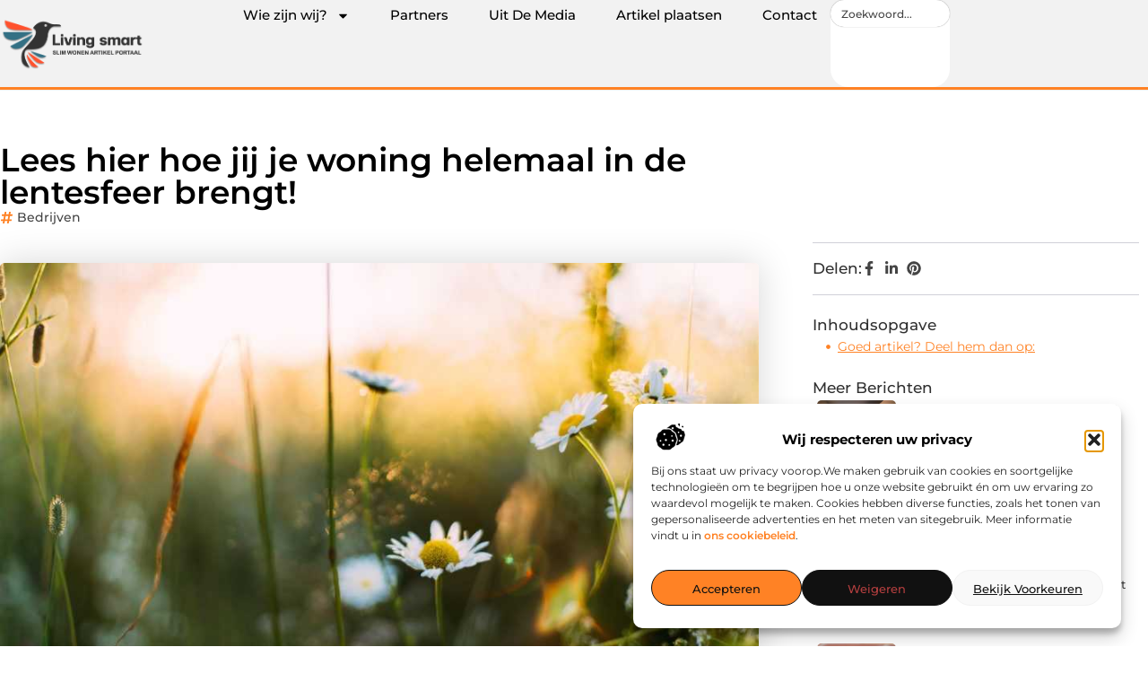

--- FILE ---
content_type: text/html; charset=UTF-8
request_url: https://www.living-smart.nl/lees-hier-hoe-jij-je-woning-helemaal-in-de-lentesfeer-brengt/
body_size: 35651
content:
<!doctype html>
<html lang="nl-NL" prefix="og: https://ogp.me/ns#">
<head>
	<meta charset="UTF-8">
	<meta name="viewport" content="width=device-width, initial-scale=1">
	<link rel="profile" href="https://gmpg.org/xfn/11">
		<style>img:is([sizes="auto" i], [sizes^="auto," i]) { contain-intrinsic-size: 3000px 1500px }</style>
	
<!-- Search Engine Optimization door Rank Math - https://rankmath.com/ -->
<title>Lees hier hoe jij je woning helemaal in de lentesfeer brengt! &bull; Living Smart</title>
<meta name="description" content="Voel jij de lentekriebels ook door je lichaam heen razen? Het heerlijke warme zonnetje dat weer vaker op je huis en tuin schijnt, de dagen die langer duren en"/>
<meta name="robots" content="follow, index, max-snippet:-1, max-video-preview:-1, max-image-preview:large"/>
<link rel="canonical" href="https://www.living-smart.nl/lees-hier-hoe-jij-je-woning-helemaal-in-de-lentesfeer-brengt/" />
<meta property="og:locale" content="nl_NL" />
<meta property="og:type" content="article" />
<meta property="og:title" content="Lees hier hoe jij je woning helemaal in de lentesfeer brengt! &bull; Living Smart" />
<meta property="og:description" content="Voel jij de lentekriebels ook door je lichaam heen razen? Het heerlijke warme zonnetje dat weer vaker op je huis en tuin schijnt, de dagen die langer duren en" />
<meta property="og:url" content="https://www.living-smart.nl/lees-hier-hoe-jij-je-woning-helemaal-in-de-lentesfeer-brengt/" />
<meta property="og:site_name" content="Living Smart" />
<meta property="article:section" content="Bedrijven" />
<meta property="og:image" content="https://www.living-smart.nl/wp-content/uploads/2022/04/daiga-ellaby-YnNczu62rdk-unsplash.jpg" />
<meta property="og:image:secure_url" content="https://www.living-smart.nl/wp-content/uploads/2022/04/daiga-ellaby-YnNczu62rdk-unsplash.jpg" />
<meta property="og:image:width" content="945" />
<meta property="og:image:height" content="630" />
<meta property="og:image:alt" content="Lees hier hoe jij je woning helemaal in de lentesfeer brengt!" />
<meta property="og:image:type" content="image/jpeg" />
<meta property="article:published_time" content="2022-04-26T12:53:50+00:00" />
<meta name="twitter:card" content="summary_large_image" />
<meta name="twitter:title" content="Lees hier hoe jij je woning helemaal in de lentesfeer brengt! &bull; Living Smart" />
<meta name="twitter:description" content="Voel jij de lentekriebels ook door je lichaam heen razen? Het heerlijke warme zonnetje dat weer vaker op je huis en tuin schijnt, de dagen die langer duren en" />
<meta name="twitter:image" content="https://www.living-smart.nl/wp-content/uploads/2022/04/daiga-ellaby-YnNczu62rdk-unsplash.jpg" />
<script type="application/ld+json" class="rank-math-schema">{"@context":"https://schema.org","@graph":[{"@type":"Organization","@id":"https://www.living-smart.nl/#organization","name":"living-smart","url":"https://www.living-smart.nl","logo":{"@type":"ImageObject","@id":"https://www.living-smart.nl/#logo","url":"https://www.living-smart.nl/wp-content/uploads/2021/10/cropped-1.living-smart.nl-Logo-355x159px.png","contentUrl":"https://www.living-smart.nl/wp-content/uploads/2021/10/cropped-1.living-smart.nl-Logo-355x159px.png","caption":"Living Smart","inLanguage":"nl-NL","width":"355","height":"132"}},{"@type":"WebSite","@id":"https://www.living-smart.nl/#website","url":"https://www.living-smart.nl","name":"Living Smart","alternateName":"living-smart.nl","publisher":{"@id":"https://www.living-smart.nl/#organization"},"inLanguage":"nl-NL"},{"@type":"ImageObject","@id":"https://www.living-smart.nl/wp-content/uploads/2022/04/daiga-ellaby-YnNczu62rdk-unsplash.jpg","url":"https://www.living-smart.nl/wp-content/uploads/2022/04/daiga-ellaby-YnNczu62rdk-unsplash.jpg","width":"945","height":"630","inLanguage":"nl-NL"},{"@type":"BreadcrumbList","@id":"https://www.living-smart.nl/lees-hier-hoe-jij-je-woning-helemaal-in-de-lentesfeer-brengt/#breadcrumb","itemListElement":[{"@type":"ListItem","position":"1","item":{"@id":"https://www.living-smart.nl/","name":"Home"}},{"@type":"ListItem","position":"2","item":{"@id":"https://www.living-smart.nl/lees-hier-hoe-jij-je-woning-helemaal-in-de-lentesfeer-brengt/","name":"Lees hier hoe jij je woning helemaal in de lentesfeer brengt!"}}]},{"@type":"WebPage","@id":"https://www.living-smart.nl/lees-hier-hoe-jij-je-woning-helemaal-in-de-lentesfeer-brengt/#webpage","url":"https://www.living-smart.nl/lees-hier-hoe-jij-je-woning-helemaal-in-de-lentesfeer-brengt/","name":"Lees hier hoe jij je woning helemaal in de lentesfeer brengt! &bull; Living Smart","datePublished":"2022-04-26T12:53:50+00:00","dateModified":"2022-04-26T12:53:50+00:00","isPartOf":{"@id":"https://www.living-smart.nl/#website"},"primaryImageOfPage":{"@id":"https://www.living-smart.nl/wp-content/uploads/2022/04/daiga-ellaby-YnNczu62rdk-unsplash.jpg"},"inLanguage":"nl-NL","breadcrumb":{"@id":"https://www.living-smart.nl/lees-hier-hoe-jij-je-woning-helemaal-in-de-lentesfeer-brengt/#breadcrumb"}},{"@type":"Person","@id":"https://www.living-smart.nl/lees-hier-hoe-jij-je-woning-helemaal-in-de-lentesfeer-brengt/#author","image":{"@type":"ImageObject","@id":"https://secure.gravatar.com/avatar/?s=96&amp;d=blank&amp;r=g","url":"https://secure.gravatar.com/avatar/?s=96&amp;d=blank&amp;r=g","inLanguage":"nl-NL"},"worksFor":{"@id":"https://www.living-smart.nl/#organization"}},{"@type":"BlogPosting","headline":"Lees hier hoe jij je woning helemaal in de lentesfeer brengt! &bull; Living Smart","datePublished":"2022-04-26T12:53:50+00:00","dateModified":"2022-04-26T12:53:50+00:00","author":{"@id":"https://www.living-smart.nl/lees-hier-hoe-jij-je-woning-helemaal-in-de-lentesfeer-brengt/#author"},"publisher":{"@id":"https://www.living-smart.nl/#organization"},"description":"Voel jij de lentekriebels ook door je lichaam heen razen? Het heerlijke warme zonnetje dat weer vaker op je huis en tuin schijnt, de dagen die langer duren en","name":"Lees hier hoe jij je woning helemaal in de lentesfeer brengt! &bull; Living Smart","@id":"https://www.living-smart.nl/lees-hier-hoe-jij-je-woning-helemaal-in-de-lentesfeer-brengt/#richSnippet","isPartOf":{"@id":"https://www.living-smart.nl/lees-hier-hoe-jij-je-woning-helemaal-in-de-lentesfeer-brengt/#webpage"},"image":{"@id":"https://www.living-smart.nl/wp-content/uploads/2022/04/daiga-ellaby-YnNczu62rdk-unsplash.jpg"},"inLanguage":"nl-NL","mainEntityOfPage":{"@id":"https://www.living-smart.nl/lees-hier-hoe-jij-je-woning-helemaal-in-de-lentesfeer-brengt/#webpage"}}]}</script>
<!-- /Rank Math WordPress SEO plugin -->

<script>
window._wpemojiSettings = {"baseUrl":"https:\/\/s.w.org\/images\/core\/emoji\/16.0.1\/72x72\/","ext":".png","svgUrl":"https:\/\/s.w.org\/images\/core\/emoji\/16.0.1\/svg\/","svgExt":".svg","source":{"concatemoji":"https:\/\/www.living-smart.nl\/wp-includes\/js\/wp-emoji-release.min.js?ver=6.8.3"}};
/*! This file is auto-generated */
!function(s,n){var o,i,e;function c(e){try{var t={supportTests:e,timestamp:(new Date).valueOf()};sessionStorage.setItem(o,JSON.stringify(t))}catch(e){}}function p(e,t,n){e.clearRect(0,0,e.canvas.width,e.canvas.height),e.fillText(t,0,0);var t=new Uint32Array(e.getImageData(0,0,e.canvas.width,e.canvas.height).data),a=(e.clearRect(0,0,e.canvas.width,e.canvas.height),e.fillText(n,0,0),new Uint32Array(e.getImageData(0,0,e.canvas.width,e.canvas.height).data));return t.every(function(e,t){return e===a[t]})}function u(e,t){e.clearRect(0,0,e.canvas.width,e.canvas.height),e.fillText(t,0,0);for(var n=e.getImageData(16,16,1,1),a=0;a<n.data.length;a++)if(0!==n.data[a])return!1;return!0}function f(e,t,n,a){switch(t){case"flag":return n(e,"\ud83c\udff3\ufe0f\u200d\u26a7\ufe0f","\ud83c\udff3\ufe0f\u200b\u26a7\ufe0f")?!1:!n(e,"\ud83c\udde8\ud83c\uddf6","\ud83c\udde8\u200b\ud83c\uddf6")&&!n(e,"\ud83c\udff4\udb40\udc67\udb40\udc62\udb40\udc65\udb40\udc6e\udb40\udc67\udb40\udc7f","\ud83c\udff4\u200b\udb40\udc67\u200b\udb40\udc62\u200b\udb40\udc65\u200b\udb40\udc6e\u200b\udb40\udc67\u200b\udb40\udc7f");case"emoji":return!a(e,"\ud83e\udedf")}return!1}function g(e,t,n,a){var r="undefined"!=typeof WorkerGlobalScope&&self instanceof WorkerGlobalScope?new OffscreenCanvas(300,150):s.createElement("canvas"),o=r.getContext("2d",{willReadFrequently:!0}),i=(o.textBaseline="top",o.font="600 32px Arial",{});return e.forEach(function(e){i[e]=t(o,e,n,a)}),i}function t(e){var t=s.createElement("script");t.src=e,t.defer=!0,s.head.appendChild(t)}"undefined"!=typeof Promise&&(o="wpEmojiSettingsSupports",i=["flag","emoji"],n.supports={everything:!0,everythingExceptFlag:!0},e=new Promise(function(e){s.addEventListener("DOMContentLoaded",e,{once:!0})}),new Promise(function(t){var n=function(){try{var e=JSON.parse(sessionStorage.getItem(o));if("object"==typeof e&&"number"==typeof e.timestamp&&(new Date).valueOf()<e.timestamp+604800&&"object"==typeof e.supportTests)return e.supportTests}catch(e){}return null}();if(!n){if("undefined"!=typeof Worker&&"undefined"!=typeof OffscreenCanvas&&"undefined"!=typeof URL&&URL.createObjectURL&&"undefined"!=typeof Blob)try{var e="postMessage("+g.toString()+"("+[JSON.stringify(i),f.toString(),p.toString(),u.toString()].join(",")+"));",a=new Blob([e],{type:"text/javascript"}),r=new Worker(URL.createObjectURL(a),{name:"wpTestEmojiSupports"});return void(r.onmessage=function(e){c(n=e.data),r.terminate(),t(n)})}catch(e){}c(n=g(i,f,p,u))}t(n)}).then(function(e){for(var t in e)n.supports[t]=e[t],n.supports.everything=n.supports.everything&&n.supports[t],"flag"!==t&&(n.supports.everythingExceptFlag=n.supports.everythingExceptFlag&&n.supports[t]);n.supports.everythingExceptFlag=n.supports.everythingExceptFlag&&!n.supports.flag,n.DOMReady=!1,n.readyCallback=function(){n.DOMReady=!0}}).then(function(){return e}).then(function(){var e;n.supports.everything||(n.readyCallback(),(e=n.source||{}).concatemoji?t(e.concatemoji):e.wpemoji&&e.twemoji&&(t(e.twemoji),t(e.wpemoji)))}))}((window,document),window._wpemojiSettings);
</script>
<link rel='stylesheet' id='colorboxstyle-css' href='https://www.living-smart.nl/wp-content/plugins/link-library/colorbox/colorbox.css?ver=6.8.3' media='all' />
<style id='wp-emoji-styles-inline-css'>

	img.wp-smiley, img.emoji {
		display: inline !important;
		border: none !important;
		box-shadow: none !important;
		height: 1em !important;
		width: 1em !important;
		margin: 0 0.07em !important;
		vertical-align: -0.1em !important;
		background: none !important;
		padding: 0 !important;
	}
</style>
<link rel='stylesheet' id='wp-block-library-css' href='https://www.living-smart.nl/wp-includes/css/dist/block-library/style.min.css?ver=6.8.3' media='all' />
<style id='global-styles-inline-css'>
:root{--wp--preset--aspect-ratio--square: 1;--wp--preset--aspect-ratio--4-3: 4/3;--wp--preset--aspect-ratio--3-4: 3/4;--wp--preset--aspect-ratio--3-2: 3/2;--wp--preset--aspect-ratio--2-3: 2/3;--wp--preset--aspect-ratio--16-9: 16/9;--wp--preset--aspect-ratio--9-16: 9/16;--wp--preset--color--black: #000000;--wp--preset--color--cyan-bluish-gray: #abb8c3;--wp--preset--color--white: #ffffff;--wp--preset--color--pale-pink: #f78da7;--wp--preset--color--vivid-red: #cf2e2e;--wp--preset--color--luminous-vivid-orange: #ff6900;--wp--preset--color--luminous-vivid-amber: #fcb900;--wp--preset--color--light-green-cyan: #7bdcb5;--wp--preset--color--vivid-green-cyan: #00d084;--wp--preset--color--pale-cyan-blue: #8ed1fc;--wp--preset--color--vivid-cyan-blue: #0693e3;--wp--preset--color--vivid-purple: #9b51e0;--wp--preset--gradient--vivid-cyan-blue-to-vivid-purple: linear-gradient(135deg,rgba(6,147,227,1) 0%,rgb(155,81,224) 100%);--wp--preset--gradient--light-green-cyan-to-vivid-green-cyan: linear-gradient(135deg,rgb(122,220,180) 0%,rgb(0,208,130) 100%);--wp--preset--gradient--luminous-vivid-amber-to-luminous-vivid-orange: linear-gradient(135deg,rgba(252,185,0,1) 0%,rgba(255,105,0,1) 100%);--wp--preset--gradient--luminous-vivid-orange-to-vivid-red: linear-gradient(135deg,rgba(255,105,0,1) 0%,rgb(207,46,46) 100%);--wp--preset--gradient--very-light-gray-to-cyan-bluish-gray: linear-gradient(135deg,rgb(238,238,238) 0%,rgb(169,184,195) 100%);--wp--preset--gradient--cool-to-warm-spectrum: linear-gradient(135deg,rgb(74,234,220) 0%,rgb(151,120,209) 20%,rgb(207,42,186) 40%,rgb(238,44,130) 60%,rgb(251,105,98) 80%,rgb(254,248,76) 100%);--wp--preset--gradient--blush-light-purple: linear-gradient(135deg,rgb(255,206,236) 0%,rgb(152,150,240) 100%);--wp--preset--gradient--blush-bordeaux: linear-gradient(135deg,rgb(254,205,165) 0%,rgb(254,45,45) 50%,rgb(107,0,62) 100%);--wp--preset--gradient--luminous-dusk: linear-gradient(135deg,rgb(255,203,112) 0%,rgb(199,81,192) 50%,rgb(65,88,208) 100%);--wp--preset--gradient--pale-ocean: linear-gradient(135deg,rgb(255,245,203) 0%,rgb(182,227,212) 50%,rgb(51,167,181) 100%);--wp--preset--gradient--electric-grass: linear-gradient(135deg,rgb(202,248,128) 0%,rgb(113,206,126) 100%);--wp--preset--gradient--midnight: linear-gradient(135deg,rgb(2,3,129) 0%,rgb(40,116,252) 100%);--wp--preset--font-size--small: 13px;--wp--preset--font-size--medium: 20px;--wp--preset--font-size--large: 36px;--wp--preset--font-size--x-large: 42px;--wp--preset--spacing--20: 0.44rem;--wp--preset--spacing--30: 0.67rem;--wp--preset--spacing--40: 1rem;--wp--preset--spacing--50: 1.5rem;--wp--preset--spacing--60: 2.25rem;--wp--preset--spacing--70: 3.38rem;--wp--preset--spacing--80: 5.06rem;--wp--preset--shadow--natural: 6px 6px 9px rgba(0, 0, 0, 0.2);--wp--preset--shadow--deep: 12px 12px 50px rgba(0, 0, 0, 0.4);--wp--preset--shadow--sharp: 6px 6px 0px rgba(0, 0, 0, 0.2);--wp--preset--shadow--outlined: 6px 6px 0px -3px rgba(255, 255, 255, 1), 6px 6px rgba(0, 0, 0, 1);--wp--preset--shadow--crisp: 6px 6px 0px rgba(0, 0, 0, 1);}:root { --wp--style--global--content-size: 800px;--wp--style--global--wide-size: 1200px; }:where(body) { margin: 0; }.wp-site-blocks > .alignleft { float: left; margin-right: 2em; }.wp-site-blocks > .alignright { float: right; margin-left: 2em; }.wp-site-blocks > .aligncenter { justify-content: center; margin-left: auto; margin-right: auto; }:where(.wp-site-blocks) > * { margin-block-start: 24px; margin-block-end: 0; }:where(.wp-site-blocks) > :first-child { margin-block-start: 0; }:where(.wp-site-blocks) > :last-child { margin-block-end: 0; }:root { --wp--style--block-gap: 24px; }:root :where(.is-layout-flow) > :first-child{margin-block-start: 0;}:root :where(.is-layout-flow) > :last-child{margin-block-end: 0;}:root :where(.is-layout-flow) > *{margin-block-start: 24px;margin-block-end: 0;}:root :where(.is-layout-constrained) > :first-child{margin-block-start: 0;}:root :where(.is-layout-constrained) > :last-child{margin-block-end: 0;}:root :where(.is-layout-constrained) > *{margin-block-start: 24px;margin-block-end: 0;}:root :where(.is-layout-flex){gap: 24px;}:root :where(.is-layout-grid){gap: 24px;}.is-layout-flow > .alignleft{float: left;margin-inline-start: 0;margin-inline-end: 2em;}.is-layout-flow > .alignright{float: right;margin-inline-start: 2em;margin-inline-end: 0;}.is-layout-flow > .aligncenter{margin-left: auto !important;margin-right: auto !important;}.is-layout-constrained > .alignleft{float: left;margin-inline-start: 0;margin-inline-end: 2em;}.is-layout-constrained > .alignright{float: right;margin-inline-start: 2em;margin-inline-end: 0;}.is-layout-constrained > .aligncenter{margin-left: auto !important;margin-right: auto !important;}.is-layout-constrained > :where(:not(.alignleft):not(.alignright):not(.alignfull)){max-width: var(--wp--style--global--content-size);margin-left: auto !important;margin-right: auto !important;}.is-layout-constrained > .alignwide{max-width: var(--wp--style--global--wide-size);}body .is-layout-flex{display: flex;}.is-layout-flex{flex-wrap: wrap;align-items: center;}.is-layout-flex > :is(*, div){margin: 0;}body .is-layout-grid{display: grid;}.is-layout-grid > :is(*, div){margin: 0;}body{padding-top: 0px;padding-right: 0px;padding-bottom: 0px;padding-left: 0px;}a:where(:not(.wp-element-button)){text-decoration: underline;}:root :where(.wp-element-button, .wp-block-button__link){background-color: #32373c;border-width: 0;color: #fff;font-family: inherit;font-size: inherit;line-height: inherit;padding: calc(0.667em + 2px) calc(1.333em + 2px);text-decoration: none;}.has-black-color{color: var(--wp--preset--color--black) !important;}.has-cyan-bluish-gray-color{color: var(--wp--preset--color--cyan-bluish-gray) !important;}.has-white-color{color: var(--wp--preset--color--white) !important;}.has-pale-pink-color{color: var(--wp--preset--color--pale-pink) !important;}.has-vivid-red-color{color: var(--wp--preset--color--vivid-red) !important;}.has-luminous-vivid-orange-color{color: var(--wp--preset--color--luminous-vivid-orange) !important;}.has-luminous-vivid-amber-color{color: var(--wp--preset--color--luminous-vivid-amber) !important;}.has-light-green-cyan-color{color: var(--wp--preset--color--light-green-cyan) !important;}.has-vivid-green-cyan-color{color: var(--wp--preset--color--vivid-green-cyan) !important;}.has-pale-cyan-blue-color{color: var(--wp--preset--color--pale-cyan-blue) !important;}.has-vivid-cyan-blue-color{color: var(--wp--preset--color--vivid-cyan-blue) !important;}.has-vivid-purple-color{color: var(--wp--preset--color--vivid-purple) !important;}.has-black-background-color{background-color: var(--wp--preset--color--black) !important;}.has-cyan-bluish-gray-background-color{background-color: var(--wp--preset--color--cyan-bluish-gray) !important;}.has-white-background-color{background-color: var(--wp--preset--color--white) !important;}.has-pale-pink-background-color{background-color: var(--wp--preset--color--pale-pink) !important;}.has-vivid-red-background-color{background-color: var(--wp--preset--color--vivid-red) !important;}.has-luminous-vivid-orange-background-color{background-color: var(--wp--preset--color--luminous-vivid-orange) !important;}.has-luminous-vivid-amber-background-color{background-color: var(--wp--preset--color--luminous-vivid-amber) !important;}.has-light-green-cyan-background-color{background-color: var(--wp--preset--color--light-green-cyan) !important;}.has-vivid-green-cyan-background-color{background-color: var(--wp--preset--color--vivid-green-cyan) !important;}.has-pale-cyan-blue-background-color{background-color: var(--wp--preset--color--pale-cyan-blue) !important;}.has-vivid-cyan-blue-background-color{background-color: var(--wp--preset--color--vivid-cyan-blue) !important;}.has-vivid-purple-background-color{background-color: var(--wp--preset--color--vivid-purple) !important;}.has-black-border-color{border-color: var(--wp--preset--color--black) !important;}.has-cyan-bluish-gray-border-color{border-color: var(--wp--preset--color--cyan-bluish-gray) !important;}.has-white-border-color{border-color: var(--wp--preset--color--white) !important;}.has-pale-pink-border-color{border-color: var(--wp--preset--color--pale-pink) !important;}.has-vivid-red-border-color{border-color: var(--wp--preset--color--vivid-red) !important;}.has-luminous-vivid-orange-border-color{border-color: var(--wp--preset--color--luminous-vivid-orange) !important;}.has-luminous-vivid-amber-border-color{border-color: var(--wp--preset--color--luminous-vivid-amber) !important;}.has-light-green-cyan-border-color{border-color: var(--wp--preset--color--light-green-cyan) !important;}.has-vivid-green-cyan-border-color{border-color: var(--wp--preset--color--vivid-green-cyan) !important;}.has-pale-cyan-blue-border-color{border-color: var(--wp--preset--color--pale-cyan-blue) !important;}.has-vivid-cyan-blue-border-color{border-color: var(--wp--preset--color--vivid-cyan-blue) !important;}.has-vivid-purple-border-color{border-color: var(--wp--preset--color--vivid-purple) !important;}.has-vivid-cyan-blue-to-vivid-purple-gradient-background{background: var(--wp--preset--gradient--vivid-cyan-blue-to-vivid-purple) !important;}.has-light-green-cyan-to-vivid-green-cyan-gradient-background{background: var(--wp--preset--gradient--light-green-cyan-to-vivid-green-cyan) !important;}.has-luminous-vivid-amber-to-luminous-vivid-orange-gradient-background{background: var(--wp--preset--gradient--luminous-vivid-amber-to-luminous-vivid-orange) !important;}.has-luminous-vivid-orange-to-vivid-red-gradient-background{background: var(--wp--preset--gradient--luminous-vivid-orange-to-vivid-red) !important;}.has-very-light-gray-to-cyan-bluish-gray-gradient-background{background: var(--wp--preset--gradient--very-light-gray-to-cyan-bluish-gray) !important;}.has-cool-to-warm-spectrum-gradient-background{background: var(--wp--preset--gradient--cool-to-warm-spectrum) !important;}.has-blush-light-purple-gradient-background{background: var(--wp--preset--gradient--blush-light-purple) !important;}.has-blush-bordeaux-gradient-background{background: var(--wp--preset--gradient--blush-bordeaux) !important;}.has-luminous-dusk-gradient-background{background: var(--wp--preset--gradient--luminous-dusk) !important;}.has-pale-ocean-gradient-background{background: var(--wp--preset--gradient--pale-ocean) !important;}.has-electric-grass-gradient-background{background: var(--wp--preset--gradient--electric-grass) !important;}.has-midnight-gradient-background{background: var(--wp--preset--gradient--midnight) !important;}.has-small-font-size{font-size: var(--wp--preset--font-size--small) !important;}.has-medium-font-size{font-size: var(--wp--preset--font-size--medium) !important;}.has-large-font-size{font-size: var(--wp--preset--font-size--large) !important;}.has-x-large-font-size{font-size: var(--wp--preset--font-size--x-large) !important;}
:root :where(.wp-block-pullquote){font-size: 1.5em;line-height: 1.6;}
</style>
<link rel='stylesheet' id='thumbs_rating_styles-css' href='https://www.living-smart.nl/wp-content/plugins/link-library/upvote-downvote/css/style.css?ver=1.0.0' media='all' />
<link rel='stylesheet' id='scriptlesssocialsharing-css' href='https://www.living-smart.nl/wp-content/plugins/scriptless-social-sharing/includes/css/scriptlesssocialsharing-style.css?ver=3.3.1' media='all' />
<style id='scriptlesssocialsharing-inline-css'>
.scriptlesssocialsharing__buttons a.button { padding: 12px; flex: 1; }@media only screen and (max-width: 767px) { .scriptlesssocialsharing .sss-name { position: absolute; clip: rect(1px, 1px, 1px, 1px); height: 1px; width: 1px; border: 0; overflow: hidden; } }
</style>
<link rel='stylesheet' id='cmplz-general-css' href='https://www.living-smart.nl/wp-content/plugins/complianz-gdpr/assets/css/cookieblocker.min.css?ver=1741710170' media='all' />
<link rel='stylesheet' id='hello-elementor-css' href='https://www.living-smart.nl/wp-content/themes/hello-elementor/assets/css/reset.css?ver=3.4.4' media='all' />
<link rel='stylesheet' id='hello-elementor-theme-style-css' href='https://www.living-smart.nl/wp-content/themes/hello-elementor/assets/css/theme.css?ver=3.4.4' media='all' />
<link rel='stylesheet' id='hello-elementor-header-footer-css' href='https://www.living-smart.nl/wp-content/themes/hello-elementor/assets/css/header-footer.css?ver=3.4.4' media='all' />
<link rel='stylesheet' id='elementor-frontend-css' href='https://www.living-smart.nl/wp-content/plugins/elementor/assets/css/frontend.min.css?ver=3.34.1' media='all' />
<link rel='stylesheet' id='elementor-post-5376-css' href='https://www.living-smart.nl/wp-content/uploads/elementor/css/post-5376.css?ver=1767893820' media='all' />
<link rel='stylesheet' id='e-animation-grow-css' href='https://www.living-smart.nl/wp-content/plugins/elementor/assets/lib/animations/styles/e-animation-grow.min.css?ver=3.34.1' media='all' />
<link rel='stylesheet' id='widget-image-css' href='https://www.living-smart.nl/wp-content/plugins/elementor/assets/css/widget-image.min.css?ver=3.34.1' media='all' />
<link rel='stylesheet' id='widget-nav-menu-css' href='https://www.living-smart.nl/wp-content/plugins/elementor-pro/assets/css/widget-nav-menu.min.css?ver=3.30.0' media='all' />
<link rel='stylesheet' id='widget-search-css' href='https://www.living-smart.nl/wp-content/plugins/elementor-pro/assets/css/widget-search.min.css?ver=3.30.0' media='all' />
<link rel='stylesheet' id='e-animation-wobble-vertical-css' href='https://www.living-smart.nl/wp-content/plugins/elementor/assets/lib/animations/styles/e-animation-wobble-vertical.min.css?ver=3.34.1' media='all' />
<link rel='stylesheet' id='e-animation-fadeIn-css' href='https://www.living-smart.nl/wp-content/plugins/elementor/assets/lib/animations/styles/fadeIn.min.css?ver=3.34.1' media='all' />
<link rel='stylesheet' id='e-motion-fx-css' href='https://www.living-smart.nl/wp-content/plugins/elementor-pro/assets/css/modules/motion-fx.min.css?ver=3.30.0' media='all' />
<link rel='stylesheet' id='e-sticky-css' href='https://www.living-smart.nl/wp-content/plugins/elementor-pro/assets/css/modules/sticky.min.css?ver=3.30.0' media='all' />
<link rel='stylesheet' id='widget-heading-css' href='https://www.living-smart.nl/wp-content/plugins/elementor/assets/css/widget-heading.min.css?ver=3.34.1' media='all' />
<link rel='stylesheet' id='swiper-css' href='https://www.living-smart.nl/wp-content/plugins/elementor/assets/lib/swiper/v8/css/swiper.min.css?ver=8.4.5' media='all' />
<link rel='stylesheet' id='e-swiper-css' href='https://www.living-smart.nl/wp-content/plugins/elementor/assets/css/conditionals/e-swiper.min.css?ver=3.34.1' media='all' />
<link rel='stylesheet' id='widget-post-info-css' href='https://www.living-smart.nl/wp-content/plugins/elementor-pro/assets/css/widget-post-info.min.css?ver=3.30.0' media='all' />
<link rel='stylesheet' id='widget-icon-list-css' href='https://www.living-smart.nl/wp-content/plugins/elementor/assets/css/widget-icon-list.min.css?ver=3.34.1' media='all' />
<link rel='stylesheet' id='widget-table-of-contents-css' href='https://www.living-smart.nl/wp-content/plugins/elementor-pro/assets/css/widget-table-of-contents.min.css?ver=3.30.0' media='all' />
<link rel='stylesheet' id='widget-posts-css' href='https://www.living-smart.nl/wp-content/plugins/elementor-pro/assets/css/widget-posts.min.css?ver=3.30.0' media='all' />
<link rel='stylesheet' id='widget-post-navigation-css' href='https://www.living-smart.nl/wp-content/plugins/elementor-pro/assets/css/widget-post-navigation.min.css?ver=3.30.0' media='all' />
<link rel='stylesheet' id='widget-loop-common-css' href='https://www.living-smart.nl/wp-content/plugins/elementor-pro/assets/css/widget-loop-common.min.css?ver=3.30.0' media='all' />
<link rel='stylesheet' id='widget-loop-grid-css' href='https://www.living-smart.nl/wp-content/plugins/elementor-pro/assets/css/widget-loop-grid.min.css?ver=3.30.0' media='all' />
<link rel='stylesheet' id='elementor-post-5629-css' href='https://www.living-smart.nl/wp-content/uploads/elementor/css/post-5629.css?ver=1767893820' media='all' />
<link rel='stylesheet' id='elementor-post-5624-css' href='https://www.living-smart.nl/wp-content/uploads/elementor/css/post-5624.css?ver=1767893820' media='all' />
<link rel='stylesheet' id='elementor-post-5612-css' href='https://www.living-smart.nl/wp-content/uploads/elementor/css/post-5612.css?ver=1767893820' media='all' />
<link rel='stylesheet' id='elementor-gf-local-montserrat-css' href='https://www.living-smart.nl/wp-content/uploads/elementor/google-fonts/css/montserrat.css?ver=1744350451' media='all' />
<script src="https://www.living-smart.nl/wp-includes/js/jquery/jquery.min.js?ver=3.7.1" id="jquery-core-js"></script>
<script src="https://www.living-smart.nl/wp-includes/js/jquery/jquery-migrate.min.js?ver=3.4.1" id="jquery-migrate-js"></script>
<script src="https://www.living-smart.nl/wp-content/plugins/link-library/colorbox/jquery.colorbox-min.js?ver=1.3.9" id="colorbox-js"></script>
<script id="thumbs_rating_scripts-js-extra">
var thumbs_rating_ajax = {"ajax_url":"https:\/\/www.living-smart.nl\/wp-admin\/admin-ajax.php","nonce":"c93039bd70"};
</script>
<script src="https://www.living-smart.nl/wp-content/plugins/link-library/upvote-downvote/js/general.js?ver=4.0.1" id="thumbs_rating_scripts-js"></script>
<link rel="https://api.w.org/" href="https://www.living-smart.nl/wp-json/" /><link rel="alternate" title="JSON" type="application/json" href="https://www.living-smart.nl/wp-json/wp/v2/posts/1590" /><link rel="EditURI" type="application/rsd+xml" title="RSD" href="https://www.living-smart.nl/xmlrpc.php?rsd" />
<meta name="generator" content="WordPress 6.8.3" />
<link rel='shortlink' href='https://www.living-smart.nl/?p=1590' />
<link rel="alternate" title="oEmbed (JSON)" type="application/json+oembed" href="https://www.living-smart.nl/wp-json/oembed/1.0/embed?url=https%3A%2F%2Fwww.living-smart.nl%2Flees-hier-hoe-jij-je-woning-helemaal-in-de-lentesfeer-brengt%2F" />
<link rel="alternate" title="oEmbed (XML)" type="text/xml+oembed" href="https://www.living-smart.nl/wp-json/oembed/1.0/embed?url=https%3A%2F%2Fwww.living-smart.nl%2Flees-hier-hoe-jij-je-woning-helemaal-in-de-lentesfeer-brengt%2F&#038;format=xml" />
<script type="text/javascript">//<![CDATA[
  function external_links_in_new_windows_loop() {
    if (!document.links) {
      document.links = document.getElementsByTagName('a');
    }
    var change_link = false;
    var force = '';
    var ignore = '';

    for (var t=0; t<document.links.length; t++) {
      var all_links = document.links[t];
      change_link = false;
      
      if(document.links[t].hasAttribute('onClick') == false) {
        // forced if the address starts with http (or also https), but does not link to the current domain
        if(all_links.href.search(/^http/) != -1 && all_links.href.search('www.living-smart.nl') == -1 && all_links.href.search(/^#/) == -1) {
          // console.log('Changed ' + all_links.href);
          change_link = true;
        }
          
        if(force != '' && all_links.href.search(force) != -1) {
          // forced
          // console.log('force ' + all_links.href);
          change_link = true;
        }
        
        if(ignore != '' && all_links.href.search(ignore) != -1) {
          // console.log('ignore ' + all_links.href);
          // ignored
          change_link = false;
        }

        if(change_link == true) {
          // console.log('Changed ' + all_links.href);
          document.links[t].setAttribute('onClick', 'javascript:window.open(\'' + all_links.href.replace(/'/g, '') + '\', \'_blank\', \'noopener\'); return false;');
          document.links[t].removeAttribute('target');
        }
      }
    }
  }
  
  // Load
  function external_links_in_new_windows_load(func)
  {  
    var oldonload = window.onload;
    if (typeof window.onload != 'function'){
      window.onload = func;
    } else {
      window.onload = function(){
        oldonload();
        func();
      }
    }
  }

  external_links_in_new_windows_load(external_links_in_new_windows_loop);
  //]]></script>

			<style>.cmplz-hidden {
					display: none !important;
				}</style><meta name="generator" content="Elementor 3.34.1; features: e_font_icon_svg, additional_custom_breakpoints; settings: css_print_method-external, google_font-enabled, font_display-swap">
			<style>
				.e-con.e-parent:nth-of-type(n+4):not(.e-lazyloaded):not(.e-no-lazyload),
				.e-con.e-parent:nth-of-type(n+4):not(.e-lazyloaded):not(.e-no-lazyload) * {
					background-image: none !important;
				}
				@media screen and (max-height: 1024px) {
					.e-con.e-parent:nth-of-type(n+3):not(.e-lazyloaded):not(.e-no-lazyload),
					.e-con.e-parent:nth-of-type(n+3):not(.e-lazyloaded):not(.e-no-lazyload) * {
						background-image: none !important;
					}
				}
				@media screen and (max-height: 640px) {
					.e-con.e-parent:nth-of-type(n+2):not(.e-lazyloaded):not(.e-no-lazyload),
					.e-con.e-parent:nth-of-type(n+2):not(.e-lazyloaded):not(.e-no-lazyload) * {
						background-image: none !important;
					}
				}
			</style>
			<link rel="icon" href="https://www.living-smart.nl/wp-content/uploads/2021/10/cropped-0.living-smart.nl-icon-150x150-px-32x32.png" sizes="32x32" />
<link rel="icon" href="https://www.living-smart.nl/wp-content/uploads/2021/10/cropped-0.living-smart.nl-icon-150x150-px-192x192.png" sizes="192x192" />
<link rel="apple-touch-icon" href="https://www.living-smart.nl/wp-content/uploads/2021/10/cropped-0.living-smart.nl-icon-150x150-px-180x180.png" />
<meta name="msapplication-TileImage" content="https://www.living-smart.nl/wp-content/uploads/2021/10/cropped-0.living-smart.nl-icon-150x150-px-270x270.png" />
</head>
<body data-rsssl=1 data-cmplz=1 class="wp-singular post-template-default single single-post postid-1590 single-format-standard wp-custom-logo wp-embed-responsive wp-theme-hello-elementor hello-elementor-default elementor-default elementor-template-full-width elementor-kit-5376 elementor-page-5612">


<a class="skip-link screen-reader-text" href="#content">Ga naar de inhoud</a>

		<header data-elementor-type="header" data-elementor-id="5629" class="elementor elementor-5629 elementor-location-header" data-elementor-post-type="elementor_library">
			<header class="elementor-element elementor-element-3d6d4d5f top e-flex e-con-boxed e-con e-parent" data-id="3d6d4d5f" data-element_type="container" data-settings="{&quot;background_background&quot;:&quot;classic&quot;,&quot;sticky&quot;:&quot;top&quot;,&quot;sticky_on&quot;:[&quot;desktop&quot;,&quot;tablet&quot;,&quot;mobile&quot;],&quot;sticky_offset&quot;:0,&quot;sticky_effects_offset&quot;:0,&quot;sticky_anchor_link_offset&quot;:0}">
					<div class="e-con-inner">
				<div class="elementor-element elementor-element-3979dc56 elementor-widget__width-initial elementor-widget elementor-widget-theme-site-logo elementor-widget-image" data-id="3979dc56" data-element_type="widget" data-widget_type="theme-site-logo.default">
				<div class="elementor-widget-container">
											<a href="https://www.living-smart.nl">
			<img width="355" height="132" src="https://www.living-smart.nl/wp-content/uploads/2021/10/cropped-1.living-smart.nl-Logo-355x159px.png" class="elementor-animation-grow attachment-full size-full wp-image-1340" alt="" srcset="https://www.living-smart.nl/wp-content/uploads/2021/10/cropped-1.living-smart.nl-Logo-355x159px.png 355w, https://www.living-smart.nl/wp-content/uploads/2021/10/cropped-1.living-smart.nl-Logo-355x159px-300x112.png 300w" sizes="(max-width: 355px) 100vw, 355px" />				</a>
											</div>
				</div>
		<nav class="elementor-element elementor-element-53a00b0f e-con-full e-flex e-con e-child" data-id="53a00b0f" data-element_type="container">
				<div class="elementor-element elementor-element-7180335e elementor-nav-menu--stretch elementor-nav-menu__align-center elementor-nav-menu--dropdown-tablet elementor-nav-menu__text-align-aside elementor-nav-menu--toggle elementor-nav-menu--burger elementor-widget elementor-widget-nav-menu" data-id="7180335e" data-element_type="widget" data-settings="{&quot;full_width&quot;:&quot;stretch&quot;,&quot;layout&quot;:&quot;horizontal&quot;,&quot;submenu_icon&quot;:{&quot;value&quot;:&quot;&lt;svg class=\&quot;e-font-icon-svg e-fas-caret-down\&quot; viewBox=\&quot;0 0 320 512\&quot; xmlns=\&quot;http:\/\/www.w3.org\/2000\/svg\&quot;&gt;&lt;path d=\&quot;M31.3 192h257.3c17.8 0 26.7 21.5 14.1 34.1L174.1 354.8c-7.8 7.8-20.5 7.8-28.3 0L17.2 226.1C4.6 213.5 13.5 192 31.3 192z\&quot;&gt;&lt;\/path&gt;&lt;\/svg&gt;&quot;,&quot;library&quot;:&quot;fa-solid&quot;},&quot;toggle&quot;:&quot;burger&quot;}" data-widget_type="nav-menu.default">
				<div class="elementor-widget-container">
								<nav aria-label="Menu" class="elementor-nav-menu--main elementor-nav-menu__container elementor-nav-menu--layout-horizontal e--pointer-background e--animation-fade">
				<ul id="menu-1-7180335e" class="elementor-nav-menu"><li class="menu-item menu-item-type-custom menu-item-object-custom menu-item-has-children menu-item-5668"><a href="#" class="elementor-item elementor-item-anchor">Wie zijn wij?</a>
<ul class="sub-menu elementor-nav-menu--dropdown">
	<li class="menu-item menu-item-type-post_type menu-item-object-page menu-item-5666"><a href="https://www.living-smart.nl/over-ons/" class="elementor-sub-item">Over ons</a></li>
	<li class="menu-item menu-item-type-post_type menu-item-object-page menu-item-5665"><a href="https://www.living-smart.nl/ons-team/" class="elementor-sub-item">Ons team</a></li>
</ul>
</li>
<li class="menu-item menu-item-type-post_type menu-item-object-page menu-item-800"><a href="https://www.living-smart.nl/gerelateerde-sites/" class="elementor-item">Partners</a></li>
<li class="menu-item menu-item-type-custom menu-item-object-custom menu-item-4840"><a href="/category/media/" class="elementor-item">Uit De Media</a></li>
<li class="menu-item menu-item-type-post_type menu-item-object-page menu-item-5667"><a href="https://www.living-smart.nl/artikel-plaatsen-2/" class="elementor-item">Artikel plaatsen</a></li>
<li class="menu-item menu-item-type-post_type menu-item-object-page menu-item-798"><a href="https://www.living-smart.nl/contact/" class="elementor-item">Contact</a></li>
</ul>			</nav>
					<div class="elementor-menu-toggle" role="button" tabindex="0" aria-label="Menu toggle" aria-expanded="false">
			<svg aria-hidden="true" role="presentation" class="elementor-menu-toggle__icon--open e-font-icon-svg e-eicon-menu-bar" viewBox="0 0 1000 1000" xmlns="http://www.w3.org/2000/svg"><path d="M104 333H896C929 333 958 304 958 271S929 208 896 208H104C71 208 42 237 42 271S71 333 104 333ZM104 583H896C929 583 958 554 958 521S929 458 896 458H104C71 458 42 487 42 521S71 583 104 583ZM104 833H896C929 833 958 804 958 771S929 708 896 708H104C71 708 42 737 42 771S71 833 104 833Z"></path></svg><svg aria-hidden="true" role="presentation" class="elementor-menu-toggle__icon--close e-font-icon-svg e-eicon-close" viewBox="0 0 1000 1000" xmlns="http://www.w3.org/2000/svg"><path d="M742 167L500 408 258 167C246 154 233 150 217 150 196 150 179 158 167 167 154 179 150 196 150 212 150 229 154 242 171 254L408 500 167 742C138 771 138 800 167 829 196 858 225 858 254 829L496 587 738 829C750 842 767 846 783 846 800 846 817 842 829 829 842 817 846 804 846 783 846 767 842 750 829 737L588 500 833 258C863 229 863 200 833 171 804 137 775 137 742 167Z"></path></svg>		</div>
					<nav class="elementor-nav-menu--dropdown elementor-nav-menu__container" aria-hidden="true">
				<ul id="menu-2-7180335e" class="elementor-nav-menu"><li class="menu-item menu-item-type-custom menu-item-object-custom menu-item-has-children menu-item-5668"><a href="#" class="elementor-item elementor-item-anchor" tabindex="-1">Wie zijn wij?</a>
<ul class="sub-menu elementor-nav-menu--dropdown">
	<li class="menu-item menu-item-type-post_type menu-item-object-page menu-item-5666"><a href="https://www.living-smart.nl/over-ons/" class="elementor-sub-item" tabindex="-1">Over ons</a></li>
	<li class="menu-item menu-item-type-post_type menu-item-object-page menu-item-5665"><a href="https://www.living-smart.nl/ons-team/" class="elementor-sub-item" tabindex="-1">Ons team</a></li>
</ul>
</li>
<li class="menu-item menu-item-type-post_type menu-item-object-page menu-item-800"><a href="https://www.living-smart.nl/gerelateerde-sites/" class="elementor-item" tabindex="-1">Partners</a></li>
<li class="menu-item menu-item-type-custom menu-item-object-custom menu-item-4840"><a href="/category/media/" class="elementor-item" tabindex="-1">Uit De Media</a></li>
<li class="menu-item menu-item-type-post_type menu-item-object-page menu-item-5667"><a href="https://www.living-smart.nl/artikel-plaatsen-2/" class="elementor-item" tabindex="-1">Artikel plaatsen</a></li>
<li class="menu-item menu-item-type-post_type menu-item-object-page menu-item-798"><a href="https://www.living-smart.nl/contact/" class="elementor-item" tabindex="-1">Contact</a></li>
</ul>			</nav>
						</div>
				</div>
				<div class="elementor-element elementor-element-14e1b328 elementor-widget__width-initial elementor-hidden-mobile elementor-widget elementor-widget-search" data-id="14e1b328" data-element_type="widget" data-settings="{&quot;submit_trigger&quot;:&quot;key_enter&quot;,&quot;pagination_type_options&quot;:&quot;none&quot;}" data-widget_type="search.default">
				<div class="elementor-widget-container">
							<search class="e-search hidden" role="search">
			<form class="e-search-form" action="https://www.living-smart.nl" method="get">

				
				<label class="e-search-label" for="search-14e1b328">
					<span class="elementor-screen-only">
						Zoeken					</span>
					<svg aria-hidden="true" class="e-font-icon-svg e-fas-search" viewBox="0 0 512 512" xmlns="http://www.w3.org/2000/svg"><path d="M505 442.7L405.3 343c-4.5-4.5-10.6-7-17-7H372c27.6-35.3 44-79.7 44-128C416 93.1 322.9 0 208 0S0 93.1 0 208s93.1 208 208 208c48.3 0 92.7-16.4 128-44v16.3c0 6.4 2.5 12.5 7 17l99.7 99.7c9.4 9.4 24.6 9.4 33.9 0l28.3-28.3c9.4-9.4 9.4-24.6.1-34zM208 336c-70.7 0-128-57.2-128-128 0-70.7 57.2-128 128-128 70.7 0 128 57.2 128 128 0 70.7-57.2 128-128 128z"></path></svg>				</label>

				<div class="e-search-input-wrapper">
					<input id="search-14e1b328" placeholder="Zoekwoord..." class="e-search-input" type="search" name="s" value="" autocomplete="on" role="combobox" aria-autocomplete="list" aria-expanded="false" aria-controls="results-14e1b328" aria-haspopup="listbox">
															<output id="results-14e1b328" class="e-search-results-container hide-loader" aria-live="polite" aria-atomic="true" aria-label="Resultaten voor zoekopdracht" tabindex="0">
						<div class="e-search-results"></div>
											</output>
									</div>
				
				
				<button class="e-search-submit elementor-screen-only " type="submit" aria-label="Zoeken">
					
									</button>
				<input type="hidden" name="e_search_props" value="14e1b328-5629">
			</form>
		</search>
						</div>
				</div>
				</nav>
				<div class="elementor-element elementor-element-3cf39d97 elementor-view-framed elementor-widget__width-auto elementor-fixed elementor-shape-circle elementor-invisible elementor-widget elementor-widget-icon" data-id="3cf39d97" data-element_type="widget" data-settings="{&quot;_position&quot;:&quot;fixed&quot;,&quot;motion_fx_motion_fx_scrolling&quot;:&quot;yes&quot;,&quot;motion_fx_opacity_effect&quot;:&quot;yes&quot;,&quot;motion_fx_opacity_range&quot;:{&quot;unit&quot;:&quot;%&quot;,&quot;size&quot;:&quot;&quot;,&quot;sizes&quot;:{&quot;start&quot;:0,&quot;end&quot;:45}},&quot;_animation&quot;:&quot;fadeIn&quot;,&quot;_animation_delay&quot;:200,&quot;motion_fx_opacity_direction&quot;:&quot;out-in&quot;,&quot;motion_fx_opacity_level&quot;:{&quot;unit&quot;:&quot;px&quot;,&quot;size&quot;:10,&quot;sizes&quot;:[]},&quot;motion_fx_devices&quot;:[&quot;desktop&quot;,&quot;tablet&quot;,&quot;mobile&quot;]}" data-widget_type="icon.default">
				<div class="elementor-widget-container">
							<div class="elementor-icon-wrapper">
			<a class="elementor-icon elementor-animation-wobble-vertical" href="#top">
			<svg aria-hidden="true" class="e-font-icon-svg e-fas-arrow-up" viewBox="0 0 448 512" xmlns="http://www.w3.org/2000/svg"><path d="M34.9 289.5l-22.2-22.2c-9.4-9.4-9.4-24.6 0-33.9L207 39c9.4-9.4 24.6-9.4 33.9 0l194.3 194.3c9.4 9.4 9.4 24.6 0 33.9L413 289.4c-9.5 9.5-25 9.3-34.3-.4L264 168.6V456c0 13.3-10.7 24-24 24h-32c-13.3 0-24-10.7-24-24V168.6L69.2 289.1c-9.3 9.8-24.8 10-34.3.4z"></path></svg>			</a>
		</div>
						</div>
				</div>
					</div>
				</header>
				</header>
				<div data-elementor-type="single-post" data-elementor-id="5612" class="elementor elementor-5612 elementor-location-single post-1590 post type-post status-publish format-standard has-post-thumbnail hentry category-bedrijven" data-elementor-post-type="elementor_library">
			<main class="elementor-element elementor-element-440d0001 e-flex e-con-boxed e-con e-parent" data-id="440d0001" data-element_type="container">
					<div class="e-con-inner">
		<article class="elementor-element elementor-element-c1c5403 e-con-full e-flex e-con e-child" data-id="c1c5403" data-element_type="container">
				<div class="elementor-element elementor-element-73f8812a elementor-widget elementor-widget-theme-post-title elementor-page-title elementor-widget-heading" data-id="73f8812a" data-element_type="widget" data-widget_type="theme-post-title.default">
				<div class="elementor-widget-container">
					<h1 class="elementor-heading-title elementor-size-default">Lees hier hoe jij je woning helemaal in de lentesfeer brengt!</h1>				</div>
				</div>
				<div class="elementor-element elementor-element-7a20a64f elementor-align-left elementor-mobile-align-left elementor-widget elementor-widget-post-info" data-id="7a20a64f" data-element_type="widget" data-widget_type="post-info.default">
				<div class="elementor-widget-container">
							<ul class="elementor-inline-items elementor-icon-list-items elementor-post-info">
								<li class="elementor-icon-list-item elementor-repeater-item-f7bd4a7 elementor-inline-item" itemprop="about">
										<span class="elementor-icon-list-icon">
								<svg aria-hidden="true" class="e-font-icon-svg e-fas-hashtag" viewBox="0 0 448 512" xmlns="http://www.w3.org/2000/svg"><path d="M440.667 182.109l7.143-40c1.313-7.355-4.342-14.109-11.813-14.109h-74.81l14.623-81.891C377.123 38.754 371.468 32 363.997 32h-40.632a12 12 0 0 0-11.813 9.891L296.175 128H197.54l14.623-81.891C213.477 38.754 207.822 32 200.35 32h-40.632a12 12 0 0 0-11.813 9.891L132.528 128H53.432a12 12 0 0 0-11.813 9.891l-7.143 40C33.163 185.246 38.818 192 46.289 192h74.81L98.242 320H19.146a12 12 0 0 0-11.813 9.891l-7.143 40C-1.123 377.246 4.532 384 12.003 384h74.81L72.19 465.891C70.877 473.246 76.532 480 84.003 480h40.632a12 12 0 0 0 11.813-9.891L151.826 384h98.634l-14.623 81.891C234.523 473.246 240.178 480 247.65 480h40.632a12 12 0 0 0 11.813-9.891L315.472 384h79.096a12 12 0 0 0 11.813-9.891l7.143-40c1.313-7.355-4.342-14.109-11.813-14.109h-74.81l22.857-128h79.096a12 12 0 0 0 11.813-9.891zM261.889 320h-98.634l22.857-128h98.634l-22.857 128z"></path></svg>							</span>
									<span class="elementor-icon-list-text elementor-post-info__item elementor-post-info__item--type-terms">
										<span class="elementor-post-info__terms-list">
				<a href="https://www.living-smart.nl/category/bedrijven/" class="elementor-post-info__terms-list-item">Bedrijven</a>				</span>
					</span>
								</li>
				</ul>
						</div>
				</div>
				<div class="elementor-element elementor-element-71bebe2a elementor-widget elementor-widget-theme-post-featured-image elementor-widget-image" data-id="71bebe2a" data-element_type="widget" data-widget_type="theme-post-featured-image.default">
				<div class="elementor-widget-container">
															<img fetchpriority="high" width="945" height="630" src="https://www.living-smart.nl/wp-content/uploads/2022/04/daiga-ellaby-YnNczu62rdk-unsplash.jpg" class="attachment-full size-full wp-image-1589" alt="" srcset="https://www.living-smart.nl/wp-content/uploads/2022/04/daiga-ellaby-YnNczu62rdk-unsplash.jpg 945w, https://www.living-smart.nl/wp-content/uploads/2022/04/daiga-ellaby-YnNczu62rdk-unsplash-300x200.jpg 300w, https://www.living-smart.nl/wp-content/uploads/2022/04/daiga-ellaby-YnNczu62rdk-unsplash-768x512.jpg 768w, https://www.living-smart.nl/wp-content/uploads/2022/04/daiga-ellaby-YnNczu62rdk-unsplash-480x320.jpg 480w, https://www.living-smart.nl/wp-content/uploads/2022/04/daiga-ellaby-YnNczu62rdk-unsplash-280x186.jpg 280w, https://www.living-smart.nl/wp-content/uploads/2022/04/daiga-ellaby-YnNczu62rdk-unsplash-600x400.jpg 600w, https://www.living-smart.nl/wp-content/uploads/2022/04/daiga-ellaby-YnNczu62rdk-unsplash-585x390.jpg 585w" sizes="(max-width: 945px) 100vw, 945px" />															</div>
				</div>
				<div class="elementor-element elementor-element-69950c69 content elementor-widget elementor-widget-theme-post-content" data-id="69950c69" data-element_type="widget" data-widget_type="theme-post-content.default">
				<div class="elementor-widget-container">
					<table>
<tr>
<td style="vertical-align:top">
<p class="Paragraph SCXW266164033 BCX0"><span class="TextRun SCXW266164033 BCX0" lang="NL-NL" xml:lang="NL-NL"><span class="NormalTextRun SCXW266164033 BCX0">Voel jij de lentekriebels ook door je lichaam heen razen? Het heerlijke warme zonnetje dat weer vaker op je huis en tuin schijnt, de dagen die langer duren en de vogels die weer de mooiste melodie&euml;n fluiten. In de lente beginnen we ons weer veel vrolijker te voelen door de grote hoeveelheid vitamine D die van de zon komt. Maar wanneer de zon weer even achter de wolken verscholen is, </span><span class="NormalTextRun SCXW266164033 BCX0">is het</span><span class="NormalTextRun SCXW266164033 BCX0"> belangrijk je nog steeds vrolijk te voelen. Een toffe manier om dat te realiseren is door je woning helemaal in de lentesfeer te krijgen! Hoe je dat precies aanpakt lees je in deze blog.</span></span><span class="EOP SCXW266164033 BCX0">&nbsp;</span></p>
<p class="Paragraph SCXW266164033 BCX0"><strong><span class="TextRun SCXW266164033 BCX0" lang="NL-NL" xml:lang="NL-NL"><span class="NormalTextRun SCXW266164033 BCX0">Planten en bloemen</span></span><span class="EOP SCXW266164033 BCX0">&nbsp;</span></strong></p>
<p class="Paragraph SCXW266164033 BCX0"><span class="TextRun SCXW266164033 BCX0" lang="NL-NL" xml:lang="NL-NL"><span class="NormalTextRun SCXW266164033 BCX0">Een superleuke en simpele manier om de lente vrolijkheid het huis in te halen is door allerlei prachtige planten en bloemen te kopen in de mooiste kleuren! Denk aan tulpen, zonnebloemen of rozen. Plaats ze in een mooie vaas op de keukentafel of misschien wel op de kast. Plaats daarnaast ook toffe kamerplanten met grote groene bladeren die de natuur volledig je woning inbrengen. Een populaire kamerplant die voor ontzettend veel sfeer zorgt zijn </span><span class="SpellingError SCXW266164033 BCX0">Monstera&#8217;s</span><span class="NormalTextRun SCXW266164033 BCX0">. Deze staan bekend om hun gigantische groene bladeren in fantastische vormen. Let op! Deze planten zijn erg groot en groeien ook als een tierelier, dus je hebt er ook een grote en zware pot voor nodig. Wil je graag planten in huis, maar vergeet je ze vaak water te geven? Er zijn gelukkig veel apps die je een herinnering sturen voor de desbetreffende plant die op dat moment een scheutje water nodig hebben.&nbsp;</span></span><span class="EOP SCXW266164033 BCX0">&nbsp;</span></p>
<p class="Paragraph SCXW266164033 BCX0"><span class="TextRun SCXW266164033 BCX0" lang="NL-NL" xml:lang="NL-NL"><span class="NormalTextRun SCXW266164033 BCX0">Extra tip: wil je het waterkwaliteit verbeteren? Plaats dan een waterontharder! Meer informatie lees je hier: </span></span><a class="Hyperlink SCXW266164033 BCX0" href="https://www.amysoft.nl/nieuws/hoe-werkt-een-waterontharder/" target="_blank" rel="noreferrer noopener"><span class="TextRun Underlined SCXW266164033 BCX0" lang="NL-NL" xml:lang="NL-NL"><span class="NormalTextRun SCXW266164033 BCX0">werking waterontharder</span></span></a><span class="TextRun SCXW266164033 BCX0" lang="NL-NL" xml:lang="NL-NL"><span class="ContextualSpellingAndGrammarError SCXW266164033 BCX0">en</span></span><a class="Hyperlink SCXW266164033 BCX0" href="https://www.amysoft.nl/waterontharder-friesland/" target="_blank" rel="noreferrer noopener"><span class="TextRun Underlined SCXW266164033 BCX0" lang="NL-NL" xml:lang="NL-NL"><span class="NormalTextRun SCXW266164033 BCX0">waterontharder Friesland</span></span></a><span class="TextRun SCXW266164033 BCX0" lang="NL-NL" xml:lang="NL-NL"><span class="NormalTextRun SCXW266164033 BCX0">.</span></span><span class="EOP SCXW266164033 BCX0">&nbsp;</span></p>
<p class="Paragraph SCXW266164033 BCX0"><strong><span class="TextRun SCXW266164033 BCX0" lang="NL-NL" xml:lang="NL-NL"><span class="NormalTextRun SCXW266164033 BCX0">Geef je woning een nieuw kleurtje</span></span><span class="EOP SCXW266164033 BCX0">&nbsp;</span></strong></p>
<p class="Paragraph SCXW266164033 BCX0"><span class="TextRun SCXW266164033 BCX0" lang="NL-NL" xml:lang="NL-NL"><span class="NormalTextRun SCXW266164033 BCX0">Niet alleen geven planten en bloemen de ultieme lente sfeer in huis. Ook door simpelweg een nieuw kleurtje toe te voegen kan je al ontzettend veel impact maken in een ruimte! Denk aan een nieuwe fris likje verf op de muur in de woonkamer. Denk aan avocado groen, mango geel of sinaasappel oranje. Plan daarom een zaterdagmiddag vrij en scheur naar de doe-het-zelfwinkel en haal alle benodigdheden op om je woning helemaal in de lente sfeer te krijgen!</span></span><span class="EOP SCXW266164033 BCX0">&nbsp;</span></p>
</td>
</tr>
<tr>
<td><strong> <a href="" target="_blank" rel="noopener"></strong></a></td>
</tr>
</table>
<div class="scriptlesssocialsharing"><h3 class="scriptlesssocialsharing__heading">Goed artikel? Deel hem dan op:</h3><div class="scriptlesssocialsharing__buttons"><a class="button twitter" target="_blank" href="https://twitter.com/intent/tweet?text=Lees%20hier%20hoe%20jij%20je%20woning%20helemaal%20in%20de%20lentesfeer%20brengt%21&#038;url=https%3A%2F%2Fwww.living-smart.nl%2Flees-hier-hoe-jij-je-woning-helemaal-in-de-lentesfeer-brengt%2F" rel="noopener noreferrer nofollow"><svg viewbox="0 0 512 512" class="scriptlesssocialsharing__icon twitter" fill="currentcolor" height="1em" width="1em" aria-hidden="true" focusable="false" role="img"><!--! Font Awesome Pro 6.4.2 by @fontawesome - https://fontawesome.com License - https://fontawesome.com/license (Commercial License) Copyright 2023 Fonticons, Inc. --><path d="M389.2 48h70.6L305.6 224.2 487 464H345L233.7 318.6 106.5 464H35.8L200.7 275.5 26.8 48H172.4L272.9 180.9 389.2 48zM364.4 421.8h39.1L151.1 88h-42L364.4 421.8z"></path></svg>
<span class="sss-name"><span class="screen-reader-text">Share on </span>X (Twitter)</span></a><a class="button facebook" target="_blank" href="https://www.facebook.com/sharer/sharer.php?u=https%3A%2F%2Fwww.living-smart.nl%2Flees-hier-hoe-jij-je-woning-helemaal-in-de-lentesfeer-brengt%2F" rel="noopener noreferrer nofollow"><svg viewbox="0 0 512 512" class="scriptlesssocialsharing__icon facebook" fill="currentcolor" height="1em" width="1em" aria-hidden="true" focusable="false" role="img"><!-- Font Awesome Free 5.15.4 by @fontawesome - https://fontawesome.com License - https://fontawesome.com/license/free (Icons: CC BY 4.0, Fonts: SIL OFL 1.1, Code: MIT License) --><path d="M504 256C504 119 393 8 256 8S8 119 8 256c0 123.78 90.69 226.38 209.25 245V327.69h-63V256h63v-54.64c0-62.15 37-96.48 93.67-96.48 27.14 0 55.52 4.84 55.52 4.84v61h-31.28c-30.8 0-40.41 19.12-40.41 38.73V256h68.78l-11 71.69h-57.78V501C413.31 482.38 504 379.78 504 256z"></path></svg>
<span class="sss-name"><span class="screen-reader-text">Share on </span>Facebook</span></a><a class="button pinterest" target="_blank" href="https://pinterest.com/pin/create/button/?url=https%3A%2F%2Fwww.living-smart.nl%2Flees-hier-hoe-jij-je-woning-helemaal-in-de-lentesfeer-brengt%2F&#038;media=https%3A%2F%2Fwww.living-smart.nl%2Fwp-content%2Fuploads%2F2022%2F04%2Fdaiga-ellaby-YnNczu62rdk-unsplash.jpg&#038;description=Lees%20hier%20hoe%20jij%20je%20woning%20helemaal%20in%20de%20lentesfeer%20brengt%21" rel="noopener noreferrer nofollow" data-pin-no-hover="true" data-pin-custom="true" data-pin-do="skip" data-pin-description="Lees hier hoe jij je woning helemaal in de lentesfeer brengt!"><svg viewbox="0 0 496 512" class="scriptlesssocialsharing__icon pinterest" fill="currentcolor" height="1em" width="1em" aria-hidden="true" focusable="false" role="img"><!-- Font Awesome Free 5.15.4 by @fontawesome - https://fontawesome.com License - https://fontawesome.com/license/free (Icons: CC BY 4.0, Fonts: SIL OFL 1.1, Code: MIT License) --><path d="M496 256c0 137-111 248-248 248-25.6 0-50.2-3.9-73.4-11.1 10.1-16.5 25.2-43.5 30.8-65 3-11.6 15.4-59 15.4-59 8.1 15.4 31.7 28.5 56.8 28.5 74.8 0 128.7-68.8 128.7-154.3 0-81.9-66.9-143.2-152.9-143.2-107 0-163.9 71.8-163.9 150.1 0 36.4 19.4 81.7 50.3 96.1 4.7 2.2 7.2 1.2 8.3-3.3.8-3.4 5-20.3 6.9-28.1.6-2.5.3-4.7-1.7-7.1-10.1-12.5-18.3-35.3-18.3-56.6 0-54.7 41.4-107.6 112-107.6 60.9 0 103.6 41.5 103.6 100.9 0 67.1-33.9 113.6-78 113.6-24.3 0-42.6-20.1-36.7-44.8 7-29.5 20.5-61.3 20.5-82.6 0-19-10.2-34.9-31.4-34.9-24.9 0-44.9 25.7-44.9 60.2 0 22 7.4 36.8 7.4 36.8s-24.5 103.8-29 123.2c-5 21.4-3 51.6-.9 71.2C65.4 450.9 0 361.1 0 256 0 119 111 8 248 8s248 111 248 248z"></path></svg>
<span class="sss-name"><span class="screen-reader-text">Share on </span>Pinterest</span></a><a class="button linkedin" target="_blank" href="https://www.linkedin.com/shareArticle?mini=1&#038;url=https%3A%2F%2Fwww.living-smart.nl%2Flees-hier-hoe-jij-je-woning-helemaal-in-de-lentesfeer-brengt%2F&#038;title=Lees%20hier%20hoe%20jij%20je%20woning%20helemaal%20in%20de%20lentesfeer%20brengt%21&#038;source=https%3A%2F%2Fwww.living-smart.nl" rel="noopener noreferrer nofollow"><svg viewbox="0 0 448 512" class="scriptlesssocialsharing__icon linkedin" fill="currentcolor" height="1em" width="1em" aria-hidden="true" focusable="false" role="img"><!-- Font Awesome Free 5.15.4 by @fontawesome - https://fontawesome.com License - https://fontawesome.com/license/free (Icons: CC BY 4.0, Fonts: SIL OFL 1.1, Code: MIT License) --><path d="M416 32H31.9C14.3 32 0 46.5 0 64.3v383.4C0 465.5 14.3 480 31.9 480H416c17.6 0 32-14.5 32-32.3V64.3c0-17.8-14.4-32.3-32-32.3zM135.4 416H69V202.2h66.5V416zm-33.2-243c-21.3 0-38.5-17.3-38.5-38.5S80.9 96 102.2 96c21.2 0 38.5 17.3 38.5 38.5 0 21.3-17.2 38.5-38.5 38.5zm282.1 243h-66.4V312c0-24.8-.5-56.7-34.5-56.7-34.6 0-39.9 27-39.9 54.9V416h-66.4V202.2h63.7v29.2h.9c8.9-16.8 30.6-34.5 62.9-34.5 67.2 0 79.7 44.3 79.7 101.9V416z"></path></svg>
<span class="sss-name"><span class="screen-reader-text">Share on </span>LinkedIn</span></a><a class="button email" href="mailto:?body=I%20read%20this%20post%20and%20wanted%20to%20share%20it%20with%20you.%20Here%27s%20the%20link%3A%20https%3A%2F%2Fwww.living-smart.nl%2Flees-hier-hoe-jij-je-woning-helemaal-in-de-lentesfeer-brengt%2F&#038;subject=A%20post%20worth%20sharing%3A%20Lees%20hier%20hoe%20jij%20je%20woning%20helemaal%20in%20de%20lentesfeer%20brengt%21" rel="noopener noreferrer nofollow"><svg viewbox="0 0 512 512" class="scriptlesssocialsharing__icon email" fill="currentcolor" height="1em" width="1em" aria-hidden="true" focusable="false" role="img"><!-- Font Awesome Free 5.15.4 by @fontawesome - https://fontawesome.com License - https://fontawesome.com/license/free (Icons: CC BY 4.0, Fonts: SIL OFL 1.1, Code: MIT License) --><path d="M502.3 190.8c3.9-3.1 9.7-.2 9.7 4.7V400c0 26.5-21.5 48-48 48H48c-26.5 0-48-21.5-48-48V195.6c0-5 5.7-7.8 9.7-4.7 22.4 17.4 52.1 39.5 154.1 113.6 21.1 15.4 56.7 47.8 92.2 47.6 35.7.3 72-32.8 92.3-47.6 102-74.1 131.6-96.3 154-113.7zM256 320c23.2.4 56.6-29.2 73.4-41.4 132.7-96.3 142.8-104.7 173.4-128.7 5.8-4.5 9.2-11.5 9.2-18.9v-19c0-26.5-21.5-48-48-48H48C21.5 64 0 85.5 0 112v19c0 7.4 3.4 14.3 9.2 18.9 30.6 23.9 40.7 32.4 173.4 128.7 16.8 12.2 50.2 41.8 73.4 41.4z"></path></svg>
<span class="sss-name"><span class="screen-reader-text">Share on </span>Email</span></a></div></div>				</div>
				</div>
		<div class="elementor-element elementor-element-31215e9a e-con-full e-flex e-con e-child" data-id="31215e9a" data-element_type="container">
				<div class="elementor-element elementor-element-459d9731 elementor-widget__width-initial elementor-widget elementor-widget-heading" data-id="459d9731" data-element_type="widget" data-widget_type="heading.default">
				<div class="elementor-widget-container">
					<h2 class="elementor-heading-title elementor-size-default">Tags:</h2>				</div>
				</div>
				<div class="elementor-element elementor-element-5bd45ca8 elementor-widget__width-initial elementor-widget elementor-widget-post-info" data-id="5bd45ca8" data-element_type="widget" data-widget_type="post-info.default">
				<div class="elementor-widget-container">
							<ul class="elementor-inline-items elementor-icon-list-items elementor-post-info">
								<li class="elementor-icon-list-item elementor-repeater-item-056f287 elementor-inline-item">
													<span class="elementor-icon-list-text elementor-post-info__item elementor-post-info__item--type-custom">
										<a href="https://www.living-smart.nl/category/bedrijven/" rel="tag">Bedrijven</a>					</span>
								</li>
				</ul>
						</div>
				</div>
				</div>
				</article>
		<aside class="elementor-element elementor-element-3325d4af e-con-full e-flex e-con e-child" data-id="3325d4af" data-element_type="container">
		<div class="elementor-element elementor-element-5bbd762e e-con-full e-flex e-con e-child" data-id="5bbd762e" data-element_type="container">
				<div class="elementor-element elementor-element-1c71e3f5 elementor-widget elementor-widget-heading" data-id="1c71e3f5" data-element_type="widget" data-widget_type="heading.default">
				<div class="elementor-widget-container">
					<h2 class="elementor-heading-title elementor-size-default">Delen:</h2>				</div>
				</div>
				<div class="elementor-element elementor-element-17a7e4c5 elementor-icon-list--layout-inline elementor-align-end elementor-mobile-align-center elementor-list-item-link-full_width elementor-widget elementor-widget-icon-list" data-id="17a7e4c5" data-element_type="widget" data-widget_type="icon-list.default">
				<div class="elementor-widget-container">
							<ul class="elementor-icon-list-items elementor-inline-items">
							<li class="elementor-icon-list-item elementor-inline-item">
											<span class="elementor-icon-list-icon">
							<svg aria-hidden="true" class="e-font-icon-svg e-fab-facebook-f" viewBox="0 0 320 512" xmlns="http://www.w3.org/2000/svg"><path d="M279.14 288l14.22-92.66h-88.91v-60.13c0-25.35 12.42-50.06 52.24-50.06h40.42V6.26S260.43 0 225.36 0c-73.22 0-121.08 44.38-121.08 124.72v70.62H22.89V288h81.39v224h100.17V288z"></path></svg>						</span>
										<span class="elementor-icon-list-text"></span>
									</li>
								<li class="elementor-icon-list-item elementor-inline-item">
											<span class="elementor-icon-list-icon">
							<svg aria-hidden="true" class="e-font-icon-svg e-fab-linkedin-in" viewBox="0 0 448 512" xmlns="http://www.w3.org/2000/svg"><path d="M100.28 448H7.4V148.9h92.88zM53.79 108.1C24.09 108.1 0 83.5 0 53.8a53.79 53.79 0 0 1 107.58 0c0 29.7-24.1 54.3-53.79 54.3zM447.9 448h-92.68V302.4c0-34.7-.7-79.2-48.29-79.2-48.29 0-55.69 37.7-55.69 76.7V448h-92.78V148.9h89.08v40.8h1.3c12.4-23.5 42.69-48.3 87.88-48.3 94 0 111.28 61.9 111.28 142.3V448z"></path></svg>						</span>
										<span class="elementor-icon-list-text"></span>
									</li>
								<li class="elementor-icon-list-item elementor-inline-item">
											<span class="elementor-icon-list-icon">
							<svg aria-hidden="true" class="e-font-icon-svg e-fab-pinterest" viewBox="0 0 496 512" xmlns="http://www.w3.org/2000/svg"><path d="M496 256c0 137-111 248-248 248-25.6 0-50.2-3.9-73.4-11.1 10.1-16.5 25.2-43.5 30.8-65 3-11.6 15.4-59 15.4-59 8.1 15.4 31.7 28.5 56.8 28.5 74.8 0 128.7-68.8 128.7-154.3 0-81.9-66.9-143.2-152.9-143.2-107 0-163.9 71.8-163.9 150.1 0 36.4 19.4 81.7 50.3 96.1 4.7 2.2 7.2 1.2 8.3-3.3.8-3.4 5-20.3 6.9-28.1.6-2.5.3-4.7-1.7-7.1-10.1-12.5-18.3-35.3-18.3-56.6 0-54.7 41.4-107.6 112-107.6 60.9 0 103.6 41.5 103.6 100.9 0 67.1-33.9 113.6-78 113.6-24.3 0-42.6-20.1-36.7-44.8 7-29.5 20.5-61.3 20.5-82.6 0-19-10.2-34.9-31.4-34.9-24.9 0-44.9 25.7-44.9 60.2 0 22 7.4 36.8 7.4 36.8s-24.5 103.8-29 123.2c-5 21.4-3 51.6-.9 71.2C65.4 450.9 0 361.1 0 256 0 119 111 8 248 8s248 111 248 248z"></path></svg>						</span>
										<span class="elementor-icon-list-text"></span>
									</li>
						</ul>
						</div>
				</div>
				</div>
		<div class="elementor-element elementor-element-5818f827 e-con-full elementor-hidden-mobile elementor-hidden-tablet e-flex e-con e-child" data-id="5818f827" data-element_type="container">
				<div class="elementor-element elementor-element-2d63b9cd elementor-widget elementor-widget-heading" data-id="2d63b9cd" data-element_type="widget" data-widget_type="heading.default">
				<div class="elementor-widget-container">
					<h2 class="elementor-heading-title elementor-size-default">Inhoudsopgave</h2>				</div>
				</div>
				<div class="elementor-element elementor-element-68b5388d elementor-widget elementor-widget-table-of-contents" data-id="68b5388d" data-element_type="widget" data-settings="{&quot;headings_by_tags&quot;:[&quot;h2&quot;,&quot;h3&quot;],&quot;container&quot;:&quot;.content&quot;,&quot;exclude_headings_by_selector&quot;:[],&quot;marker_view&quot;:&quot;bullets&quot;,&quot;no_headings_message&quot;:&quot;Er zijn geen kopteksten gevonden op deze pagina.&quot;,&quot;icon&quot;:{&quot;value&quot;:&quot;fas fa-circle&quot;,&quot;library&quot;:&quot;fa-solid&quot;,&quot;rendered_tag&quot;:&quot;&lt;svg class=\&quot;e-font-icon-svg e-fas-circle\&quot; viewBox=\&quot;0 0 512 512\&quot; xmlns=\&quot;http:\/\/www.w3.org\/2000\/svg\&quot;&gt;&lt;path d=\&quot;M256 8C119 8 8 119 8 256s111 248 248 248 248-111 248-248S393 8 256 8z\&quot;&gt;&lt;\/path&gt;&lt;\/svg&gt;&quot;},&quot;hierarchical_view&quot;:&quot;yes&quot;,&quot;min_height&quot;:{&quot;unit&quot;:&quot;px&quot;,&quot;size&quot;:&quot;&quot;,&quot;sizes&quot;:[]},&quot;min_height_tablet&quot;:{&quot;unit&quot;:&quot;px&quot;,&quot;size&quot;:&quot;&quot;,&quot;sizes&quot;:[]},&quot;min_height_mobile&quot;:{&quot;unit&quot;:&quot;px&quot;,&quot;size&quot;:&quot;&quot;,&quot;sizes&quot;:[]}}" data-widget_type="table-of-contents.default">
				<div class="elementor-widget-container">
							<div class="elementor-toc__header">
			<div class="elementor-toc__header-title">
							</div>
					</div>
		<div id="elementor-toc__68b5388d" class="elementor-toc__body">
			<div class="elementor-toc__spinner-container">
				<svg class="elementor-toc__spinner eicon-animation-spin e-font-icon-svg e-eicon-loading" aria-hidden="true" viewBox="0 0 1000 1000" xmlns="http://www.w3.org/2000/svg"><path d="M500 975V858C696 858 858 696 858 500S696 142 500 142 142 304 142 500H25C25 237 238 25 500 25S975 237 975 500 763 975 500 975Z"></path></svg>			</div>
		</div>
						</div>
				</div>
				</div>
				<div class="elementor-element elementor-element-39b8f555 elementor-widget elementor-widget-heading" data-id="39b8f555" data-element_type="widget" data-widget_type="heading.default">
				<div class="elementor-widget-container">
					<h2 class="elementor-heading-title elementor-size-default">Meer Berichten</h2>				</div>
				</div>
				<div class="elementor-element elementor-element-7fe3adf2 elementor-grid-1 elementor-posts--thumbnail-left elementor-posts--align-left elementor-grid-tablet-2 elementor-grid-mobile-1 elementor-widget elementor-widget-posts" data-id="7fe3adf2" data-element_type="widget" data-settings="{&quot;classic_columns&quot;:&quot;1&quot;,&quot;classic_row_gap&quot;:{&quot;unit&quot;:&quot;px&quot;,&quot;size&quot;:10,&quot;sizes&quot;:[]},&quot;classic_row_gap_tablet&quot;:{&quot;unit&quot;:&quot;px&quot;,&quot;size&quot;:20,&quot;sizes&quot;:[]},&quot;classic_row_gap_mobile&quot;:{&quot;unit&quot;:&quot;px&quot;,&quot;size&quot;:10,&quot;sizes&quot;:[]},&quot;classic_columns_tablet&quot;:&quot;2&quot;,&quot;classic_columns_mobile&quot;:&quot;1&quot;}" data-widget_type="posts.classic">
				<div class="elementor-widget-container">
							<div class="elementor-posts-container elementor-posts elementor-posts--skin-classic elementor-grid" role="list">
				<article class="elementor-post elementor-grid-item post-7718 post type-post status-publish format-standard has-post-thumbnail hentry category-woonkamer" role="listitem">
				<a class="elementor-post__thumbnail__link" href="https://www.living-smart.nl/5-redenen-waarom-een-inloopkast-op-maat-met-schuifdeuren-jouw-beste-investering-is/" tabindex="-1" >
			<div class="elementor-post__thumbnail"><img width="800" height="533" src="https://www.living-smart.nl/wp-content/uploads/2026/01/g586b1331baeed118fa26c21e8f0825a9bfb123f4b7be67e4712e369504f452a08bb28c167ab5b68042452116eab04c459c0861ff000395cb7ce08673a0521de6_1280-1024x682.jpg" class="attachment-large size-large wp-image-7717" alt="" /></div>
		</a>
				<div class="elementor-post__text">
				<h3 class="elementor-post__title">
			<a href="https://www.living-smart.nl/5-redenen-waarom-een-inloopkast-op-maat-met-schuifdeuren-jouw-beste-investering-is/" >
				5 Redenen Waarom Een Inloopkast Op Maat Met Schuifdeuren Jouw Beste Investering Is			</a>
		</h3>
				</div>
				</article>
				<article class="elementor-post elementor-grid-item post-7635 post type-post status-publish format-standard has-post-thumbnail hentry category-dak-gevel-en-schoorsteen" role="listitem">
				<a class="elementor-post__thumbnail__link" href="https://www.living-smart.nl/dakgrind-verwijderen-wanneer-en-waarom/" tabindex="-1" >
			<div class="elementor-post__thumbnail"><img loading="lazy" width="800" height="514" src="https://www.living-smart.nl/wp-content/uploads/2025/12/gdb38b3893cf13aa9ea09cb5b9e8f3c9778b40b8a068610a86a0cd7c230828068b3b80b4b5a5a070f78dbd1b53b58427c4eda2769064b89ba3e5c26473b0a9b97_1280-1024x658.jpg" class="attachment-large size-large wp-image-7634" alt="" /></div>
		</a>
				<div class="elementor-post__text">
				<h3 class="elementor-post__title">
			<a href="https://www.living-smart.nl/dakgrind-verwijderen-wanneer-en-waarom/" >
				Dakgrind verwijderen: wanneer en waarom?			</a>
		</h3>
				</div>
				</article>
				<article class="elementor-post elementor-grid-item post-7572 post type-post status-publish format-standard has-post-thumbnail hentry category-financieel" role="listitem">
				<a class="elementor-post__thumbnail__link" href="https://www.living-smart.nl/rendement-berekenen-hoe-een-online-tool-je-helpt-financieel-inzicht-te-krijgen/" tabindex="-1" >
			<div class="elementor-post__thumbnail"><img loading="lazy" width="800" height="533" src="https://www.living-smart.nl/wp-content/uploads/2025/12/g81183798bdd5009233f4099b1506a588fa7247c459b72a1a986fcdb1efb6b503fc76afdf56b7e72e20570cf0403755195698170c4fe6b06766701e111d184816_1280-1024x682.jpg" class="attachment-large size-large wp-image-7571" alt="" /></div>
		</a>
				<div class="elementor-post__text">
				<h3 class="elementor-post__title">
			<a href="https://www.living-smart.nl/rendement-berekenen-hoe-een-online-tool-je-helpt-financieel-inzicht-te-krijgen/" >
				Rendement berekenen: hoe een online tool je helpt financieel inzicht te krijgen			</a>
		</h3>
				</div>
				</article>
				<article class="elementor-post elementor-grid-item post-7524 post type-post status-publish format-standard has-post-thumbnail hentry category-vloeren" role="listitem">
				<a class="elementor-post__thumbnail__link" href="https://www.living-smart.nl/de-tijdloze-elegantie-van-houtlook-tegels-in-de-woonkamer/" tabindex="-1" >
			<div class="elementor-post__thumbnail"><img loading="lazy" width="800" height="713" src="https://www.living-smart.nl/wp-content/uploads/2025/12/g3c22300c6d123ad176f3772c1e4a8d6c77d5877203f1c617d0d48d6294c4c47866af078da13ad291c3f0d6658e69721e8f13d158648b64bcf17a83cdd37008d0_1280-1024x912.jpg" class="attachment-large size-large wp-image-7523" alt="" /></div>
		</a>
				<div class="elementor-post__text">
				<h3 class="elementor-post__title">
			<a href="https://www.living-smart.nl/de-tijdloze-elegantie-van-houtlook-tegels-in-de-woonkamer/" >
				De Tijdloze Elegantie van Houtlook Tegels in de Woonkamer			</a>
		</h3>
				</div>
				</article>
				<article class="elementor-post elementor-grid-item post-3698 post type-post status-publish format-standard has-post-thumbnail hentry category-winkelen" role="listitem">
				<a class="elementor-post__thumbnail__link" href="https://www.living-smart.nl/ontdek-de-beste-zaalverhuur-in-oosterhout-voor-uw-volgende-evenement/" tabindex="-1" >
			<div class="elementor-post__thumbnail"><img loading="lazy" width="800" height="532" src="https://www.living-smart.nl/wp-content/uploads/2024/07/g077f4d24d174822afd1b78580625b484fd9e8cbee7a2055519fc85cb83f4ee924925c353264cff99ee88ba510f7b53d3a4a5616f2d2b23201ca908980b409bdb_1280-1024x681.jpg" class="attachment-large size-large wp-image-3697" alt="" /></div>
		</a>
				<div class="elementor-post__text">
				<h3 class="elementor-post__title">
			<a href="https://www.living-smart.nl/ontdek-de-beste-zaalverhuur-in-oosterhout-voor-uw-volgende-evenement/" >
				Ontdek de Beste Zaalverhuur in Oosterhout voor Uw Volgende Evenement			</a>
		</h3>
				</div>
				</article>
				<article class="elementor-post elementor-grid-item post-7445 post type-post status-publish format-standard has-post-thumbnail hentry category-blog" role="listitem">
				<a class="elementor-post__thumbnail__link" href="https://www.living-smart.nl/de-beste-zonwering-opties-in-deventer/" tabindex="-1" >
			<div class="elementor-post__thumbnail"><img loading="lazy" width="1" height="1" src="https://www.living-smart.nl/wp-content/uploads/2025/11/gf1fc56fbce7ab08c397acb02964aeabe64757f8ac6d2fe020cce9fa73892c0231f42cd5edb3b2fdd2c1607eaa17b18dc0171e10b06525ee785c73879bc9da4df_1280.jpg" class="attachment-large size-large wp-image-7447" alt="" /></div>
		</a>
				<div class="elementor-post__text">
				<h3 class="elementor-post__title">
			<a href="https://www.living-smart.nl/de-beste-zonwering-opties-in-deventer/" >
				De beste zonwering opties in Deventer			</a>
		</h3>
				</div>
				</article>
				<article class="elementor-post elementor-grid-item post-2881 post type-post status-publish format-standard has-post-thumbnail hentry category-winkelen" role="listitem">
				<a class="elementor-post__thumbnail__link" href="https://www.living-smart.nl/het-ultieme-bedrijfsuitje-in-groningen-waarop-te-letten-voor-een-geslaagde-dag/" tabindex="-1" >
			<div class="elementor-post__thumbnail"><img loading="lazy" width="800" height="600" src="https://www.living-smart.nl/wp-content/uploads/2024/03/g0d0dfe8addcc88948727b8387ccc8bfb9a8bcd032e54ba45cc8a34ff26dc109d0ce1b17e62cd8c63ff73b619b4b83b8721f3a2c6a651c9f1a63bfb85dc331610_1280-1024x768.jpg" class="attachment-large size-large wp-image-2880" alt="" /></div>
		</a>
				<div class="elementor-post__text">
				<h3 class="elementor-post__title">
			<a href="https://www.living-smart.nl/het-ultieme-bedrijfsuitje-in-groningen-waarop-te-letten-voor-een-geslaagde-dag/" >
				Het ultieme bedrijfsuitje in Groningen: Waarop te letten voor een geslaagde dag!			</a>
		</h3>
				</div>
				</article>
				<article class="elementor-post elementor-grid-item post-7264 post type-post status-publish format-standard has-post-thumbnail hentry category-aanbiedingen" role="listitem">
				<a class="elementor-post__thumbnail__link" href="https://www.living-smart.nl/verhuizen-zonder-stress-praktische-tips-voor-meer-rust/" tabindex="-1" >
			<div class="elementor-post__thumbnail"><img loading="lazy" width="800" height="534" src="https://www.living-smart.nl/wp-content/uploads/2025/10/1-1024x683.jpg" class="attachment-large size-large wp-image-7263" alt="" /></div>
		</a>
				<div class="elementor-post__text">
				<h3 class="elementor-post__title">
			<a href="https://www.living-smart.nl/verhuizen-zonder-stress-praktische-tips-voor-meer-rust/" >
				Verhuizen zonder stress: praktische tips voor meer rust			</a>
		</h3>
				</div>
				</article>
				<article class="elementor-post elementor-grid-item post-7226 post type-post status-publish format-standard has-post-thumbnail hentry category-aanbiedingen" role="listitem">
				<a class="elementor-post__thumbnail__link" href="https://www.living-smart.nl/waarom-inductie-kookplaten-de-toekomst-van-koken-zijn/" tabindex="-1" >
			<div class="elementor-post__thumbnail"><img loading="lazy" width="800" height="526" src="https://www.living-smart.nl/wp-content/uploads/2025/10/g1724663bfe87ea84e261e97743cd2f4bee57b3fca4bcdbc2ab739179a9abd8c84b6d026c9c3cd75cb1e65ab2cb61699d3205f84b8e9a8676ca39e6481a3d78e4_1280-1024x673.jpg" class="attachment-large size-large wp-image-7225" alt="" /></div>
		</a>
				<div class="elementor-post__text">
				<h3 class="elementor-post__title">
			<a href="https://www.living-smart.nl/waarom-inductie-kookplaten-de-toekomst-van-koken-zijn/" >
				Waarom inductie kookplaten de toekomst van koken zijn			</a>
		</h3>
				</div>
				</article>
				<article class="elementor-post elementor-grid-item post-7193 post type-post status-publish format-standard has-post-thumbnail hentry category-autos-en-motoren tag-auto-theorie tag-auto-theorie-examen" role="listitem">
				<a class="elementor-post__thumbnail__link" href="https://www.living-smart.nl/123theorie-de-slimme-weg-naar-jouw-auto-theorie-examen/" tabindex="-1" >
			<div class="elementor-post__thumbnail"><img loading="lazy" width="800" height="188" src="https://www.living-smart.nl/wp-content/uploads/2025/10/123theorie_logo-1024x240.jpg" class="attachment-large size-large wp-image-7192" alt="" /></div>
		</a>
				<div class="elementor-post__text">
				<h3 class="elementor-post__title">
			<a href="https://www.living-smart.nl/123theorie-de-slimme-weg-naar-jouw-auto-theorie-examen/" >
				123theorie: Dé slimme weg naar jouw auto theorie examen			</a>
		</h3>
				</div>
				</article>
				<article class="elementor-post elementor-grid-item post-7165 post type-post status-publish format-standard has-post-thumbnail hentry category-verbouwen tag-gevelisolatie tag-prefab-beton-elementen" role="listitem">
				<a class="elementor-post__thumbnail__link" href="https://www.living-smart.nl/gevelisolatie-en-vakkundige-montage/" tabindex="-1" >
			<div class="elementor-post__thumbnail"><img loading="lazy" width="500" height="342" src="https://www.living-smart.nl/wp-content/uploads/2025/10/Isoklinker_Nederland_B.V.__Thermosteen__Afbeelding_1.jpg" class="attachment-large size-large wp-image-7164" alt="" /></div>
		</a>
				<div class="elementor-post__text">
				<h3 class="elementor-post__title">
			<a href="https://www.living-smart.nl/gevelisolatie-en-vakkundige-montage/" >
				Gevelisolatie en vakkundige montage			</a>
		</h3>
				</div>
				</article>
				<article class="elementor-post elementor-grid-item post-7152 post type-post status-publish format-standard has-post-thumbnail hentry category-zakelijk" role="listitem">
				<a class="elementor-post__thumbnail__link" href="https://www.living-smart.nl/een-dag-vol-focus-en-verbinding/" tabindex="-1" >
			<div class="elementor-post__thumbnail"><img loading="lazy" width="800" height="534" src="https://www.living-smart.nl/wp-content/uploads/2025/09/pexelsdivinetechygirl1181396_7-1024x684.jpg" class="attachment-large size-large wp-image-7151" alt="" /></div>
		</a>
				<div class="elementor-post__text">
				<h3 class="elementor-post__title">
			<a href="https://www.living-smart.nl/een-dag-vol-focus-en-verbinding/" >
				Een dag vol focus en verbinding			</a>
		</h3>
				</div>
				</article>
				<article class="elementor-post elementor-grid-item post-7099 post type-post status-publish format-standard has-post-thumbnail hentry category-aanbiedingen" role="listitem">
				<a class="elementor-post__thumbnail__link" href="https://www.living-smart.nl/populaire-verfkleurentrends-van-dit-jaar/" tabindex="-1" >
			<div class="elementor-post__thumbnail"><img loading="lazy" width="800" height="800" src="https://www.living-smart.nl/wp-content/uploads/2025/09/ge2408870ce81f09680090a252ee4312f23acae3f58f32766047f17b3339a775195f4383135e10bd93279494292e088b74b18c15cc79f8db62d6bd9820260f8ce_1280-1024x1024.jpg" class="attachment-large size-large wp-image-7098" alt="" /></div>
		</a>
				<div class="elementor-post__text">
				<h3 class="elementor-post__title">
			<a href="https://www.living-smart.nl/populaire-verfkleurentrends-van-dit-jaar/" >
				Populaire verfkleurentrends van dit jaar			</a>
		</h3>
				</div>
				</article>
				<article class="elementor-post elementor-grid-item post-7091 post type-post status-publish format-standard has-post-thumbnail hentry category-zakelijk" role="listitem">
				<a class="elementor-post__thumbnail__link" href="https://www.living-smart.nl/smaakvolle-momenten-in-een-vertrouwde-omgeving/" tabindex="-1" >
			<div class="elementor-post__thumbnail"><img loading="lazy" width="800" height="534" src="https://www.living-smart.nl/wp-content/uploads/2025/09/pexelsibrahimboran903376-1024x683.jpg" class="attachment-large size-large wp-image-7090" alt="" /></div>
		</a>
				<div class="elementor-post__text">
				<h3 class="elementor-post__title">
			<a href="https://www.living-smart.nl/smaakvolle-momenten-in-een-vertrouwde-omgeving/" >
				Smaakvolle momenten in een vertrouwde omgeving			</a>
		</h3>
				</div>
				</article>
				<article class="elementor-post elementor-grid-item post-6938 post type-post status-publish format-standard has-post-thumbnail hentry category-dienstverlening" role="listitem">
				<a class="elementor-post__thumbnail__link" href="https://www.living-smart.nl/slotenmaker-zeist-professioneel-en-snel/" tabindex="-1" >
			<div class="elementor-post__thumbnail"><img loading="lazy" width="800" height="800" src="https://www.living-smart.nl/wp-content/uploads/2025/08/Locksmith20aligning20front20door20lock.jpg" class="attachment-large size-large wp-image-6937" alt="" /></div>
		</a>
				<div class="elementor-post__text">
				<h3 class="elementor-post__title">
			<a href="https://www.living-smart.nl/slotenmaker-zeist-professioneel-en-snel/" >
				Slotenmaker Zeist – professioneel en snel			</a>
		</h3>
				</div>
				</article>
				</div>
		
						</div>
				</div>
		<div class="elementor-element elementor-element-2290fa8b e-con-full e-flex e-con e-child" data-id="2290fa8b" data-element_type="container" data-settings="{&quot;background_background&quot;:&quot;classic&quot;,&quot;sticky_on&quot;:[&quot;desktop&quot;],&quot;sticky&quot;:&quot;top&quot;,&quot;sticky_offset&quot;:150,&quot;sticky_parent&quot;:&quot;yes&quot;,&quot;sticky_effects_offset&quot;:0,&quot;sticky_anchor_link_offset&quot;:0}">
				<div class="elementor-element elementor-element-7bd67f25 elementor-widget elementor-widget-heading" data-id="7bd67f25" data-element_type="widget" data-widget_type="heading.default">
				<div class="elementor-widget-container">
					<h2 class="elementor-heading-title elementor-size-default">Start vandaag 
deel jouw visie met de wereld</h2>				</div>
				</div>
				<div class="elementor-element elementor-element-6c9a9190 elementor-widget elementor-widget-text-editor" data-id="6c9a9190" data-element_type="widget" data-widget_type="text-editor.default">
				<div class="elementor-widget-container">
									<p>Laat van je horen en meld je aan! Living-Smart.nl is dé plek om jouw ideeën, inzichten en verhalen te delen met een groeiende community. Klik op ‘Registreer nu’ en zet de stap naar meer impact, bereik en verbinding.</p>								</div>
				</div>
				<div class="elementor-element elementor-element-63b24f47 elementor-align-center elementor-mobile-align-center elementor-widget elementor-widget-button" data-id="63b24f47" data-element_type="widget" data-widget_type="button.default">
				<div class="elementor-widget-container">
									<div class="elementor-button-wrapper">
					<a class="elementor-button elementor-button-link elementor-size-sm elementor-animation-grow" href="/artikel-plaatsen-2/">
						<span class="elementor-button-content-wrapper">
						<span class="elementor-button-icon">
				<svg aria-hidden="true" class="e-font-icon-svg e-fas-arrow-right" viewBox="0 0 448 512" xmlns="http://www.w3.org/2000/svg"><path d="M190.5 66.9l22.2-22.2c9.4-9.4 24.6-9.4 33.9 0L441 239c9.4 9.4 9.4 24.6 0 33.9L246.6 467.3c-9.4 9.4-24.6 9.4-33.9 0l-22.2-22.2c-9.5-9.5-9.3-25 .4-34.3L311.4 296H24c-13.3 0-24-10.7-24-24v-32c0-13.3 10.7-24 24-24h287.4L190.9 101.2c-9.8-9.3-10-24.8-.4-34.3z"></path></svg>			</span>
									<span class="elementor-button-text">Registreer nu</span>
					</span>
					</a>
				</div>
								</div>
				</div>
				</div>
				</aside>
					</div>
				</main>
		<section class="elementor-element elementor-element-6d0f4b96 elementor-hidden-mobile e-flex e-con-boxed e-con e-parent" data-id="6d0f4b96" data-element_type="container" data-settings="{&quot;background_background&quot;:&quot;classic&quot;}">
					<div class="e-con-inner">
				<div class="elementor-element elementor-element-46fc219b elementor-post-navigation-borders-yes elementor-widget elementor-widget-post-navigation" data-id="46fc219b" data-element_type="widget" data-widget_type="post-navigation.default">
				<div class="elementor-widget-container">
							<div class="elementor-post-navigation" role="navigation" aria-label="Berichtnavigatie">
			<div class="elementor-post-navigation__prev elementor-post-navigation__link">
				<a href="https://www.living-smart.nl/je-hebt-het-perfecte-cadeau-gevonden-een-slinger-met-naam/" rel="prev"><span class="elementor-post-navigation__link__prev"><span class="post-navigation__prev--label">← Vorig</span><span class="post-navigation__prev--title">Je hebt het perfecte cadeau gevonden: een slinger met naam</span></span></a>			</div>
							<div class="elementor-post-navigation__separator-wrapper">
					<div class="elementor-post-navigation__separator"></div>
				</div>
						<div class="elementor-post-navigation__next elementor-post-navigation__link">
				<a href="https://www.living-smart.nl/extra-ruimte-creeren-dit-is-wat-je-kunt-doen/" rel="next"><span class="elementor-post-navigation__link__next"><span class="post-navigation__next--label">Volgende →</span><span class="post-navigation__next--title">Extra ruimte creëren? Dit is wat je kunt doen!</span></span></a>			</div>
		</div>
						</div>
				</div>
					</div>
				</section>
		<section class="elementor-element elementor-element-1ff4db8b e-flex e-con-boxed e-con e-parent" data-id="1ff4db8b" data-element_type="container">
					<div class="e-con-inner">
				<div class="elementor-element elementor-element-5fdfc403 elementor-widget elementor-widget-heading" data-id="5fdfc403" data-element_type="widget" data-widget_type="heading.default">
				<div class="elementor-widget-container">
					<h2 class="elementor-heading-title elementor-size-default"><b style="color:#B43F3F">Gerelateerde berichten</b> die u wellicht interesseren</h2>				</div>
				</div>
				<div class="elementor-element elementor-element-52a9102a elementor-grid-4 elementor-grid-tablet-2 elementor-grid-mobile-1 elementor-widget elementor-widget-loop-grid" data-id="52a9102a" data-element_type="widget" data-settings="{&quot;template_id&quot;:&quot;5494&quot;,&quot;columns&quot;:4,&quot;columns_tablet&quot;:2,&quot;row_gap&quot;:{&quot;unit&quot;:&quot;px&quot;,&quot;size&quot;:35,&quot;sizes&quot;:[]},&quot;row_gap_mobile&quot;:{&quot;unit&quot;:&quot;px&quot;,&quot;size&quot;:20,&quot;sizes&quot;:[]},&quot;_skin&quot;:&quot;post&quot;,&quot;columns_mobile&quot;:&quot;1&quot;,&quot;edit_handle_selector&quot;:&quot;[data-elementor-type=\&quot;loop-item\&quot;]&quot;,&quot;row_gap_tablet&quot;:{&quot;unit&quot;:&quot;px&quot;,&quot;size&quot;:&quot;&quot;,&quot;sizes&quot;:[]}}" data-widget_type="loop-grid.post">
				<div class="elementor-widget-container">
							<div class="elementor-loop-container elementor-grid" role="list">
		<style id="loop-5494">.elementor-5494 .elementor-element.elementor-element-43125ef9{--display:flex;--gap:0px 0px;--row-gap:0px;--column-gap:0px;--border-radius:5px 5px 5px 5px;box-shadow:2px 2px 22px 0px rgba(0, 0, 0, 0.2);--margin-top:0px;--margin-bottom:30px;--margin-left:0px;--margin-right:0px;--padding-top:0px;--padding-bottom:0px;--padding-left:0px;--padding-right:0px;}.elementor-5494 .elementor-element.elementor-element-43125ef9:not(.elementor-motion-effects-element-type-background), .elementor-5494 .elementor-element.elementor-element-43125ef9 > .elementor-motion-effects-container > .elementor-motion-effects-layer{background-color:#FFFFFF;}.elementor-widget-post-info .elementor-icon-list-item:not(:last-child):after{border-color:var( --e-global-color-text );}.elementor-widget-post-info .elementor-icon-list-icon i{color:var( --e-global-color-primary );}.elementor-widget-post-info .elementor-icon-list-icon svg{fill:var( --e-global-color-primary );}.elementor-widget-post-info .elementor-icon-list-text, .elementor-widget-post-info .elementor-icon-list-text a{color:var( --e-global-color-secondary );}.elementor-widget-post-info .elementor-icon-list-item{font-family:var( --e-global-typography-text-font-family ), Sans-serif;font-size:var( --e-global-typography-text-font-size );font-weight:var( --e-global-typography-text-font-weight );}.elementor-5494 .elementor-element.elementor-element-6f04696f > .elementor-widget-container{background-color:var( --e-global-color-accent );padding:2px 15px 2px 15px;border-style:none;border-radius:50px 50px 50px 50px;}.elementor-5494 .elementor-element.elementor-element-6f04696f:hover .elementor-widget-container{background-color:#01B381;}.elementor-5494 .elementor-element.elementor-element-6f04696f.elementor-element{--align-self:flex-start;}body:not(.rtl) .elementor-5494 .elementor-element.elementor-element-6f04696f{right:20px;}body.rtl .elementor-5494 .elementor-element.elementor-element-6f04696f{left:20px;}.elementor-5494 .elementor-element.elementor-element-6f04696f{top:20px;}.elementor-5494 .elementor-element.elementor-element-6f04696f .elementor-icon-list-items:not(.elementor-inline-items) .elementor-icon-list-item:not(:last-child){padding-bottom:calc(0px/2);}.elementor-5494 .elementor-element.elementor-element-6f04696f .elementor-icon-list-items:not(.elementor-inline-items) .elementor-icon-list-item:not(:first-child){margin-top:calc(0px/2);}.elementor-5494 .elementor-element.elementor-element-6f04696f .elementor-icon-list-items.elementor-inline-items .elementor-icon-list-item{margin-right:calc(0px/2);margin-left:calc(0px/2);}.elementor-5494 .elementor-element.elementor-element-6f04696f .elementor-icon-list-items.elementor-inline-items{margin-right:calc(-0px/2);margin-left:calc(-0px/2);}body.rtl .elementor-5494 .elementor-element.elementor-element-6f04696f .elementor-icon-list-items.elementor-inline-items .elementor-icon-list-item:after{left:calc(-0px/2);}body:not(.rtl) .elementor-5494 .elementor-element.elementor-element-6f04696f .elementor-icon-list-items.elementor-inline-items .elementor-icon-list-item:after{right:calc(-0px/2);}.elementor-5494 .elementor-element.elementor-element-6f04696f .elementor-icon-list-icon{width:0px;}.elementor-5494 .elementor-element.elementor-element-6f04696f .elementor-icon-list-icon i{font-size:0px;}.elementor-5494 .elementor-element.elementor-element-6f04696f .elementor-icon-list-icon svg{--e-icon-list-icon-size:0px;}.elementor-5494 .elementor-element.elementor-element-6f04696f .elementor-icon-list-text, .elementor-5494 .elementor-element.elementor-element-6f04696f .elementor-icon-list-text a{color:#FFFFFF;}.elementor-5494 .elementor-element.elementor-element-6f04696f .elementor-icon-list-item{font-family:var( --e-global-typography-44e77a5-font-family ), Sans-serif;font-size:var( --e-global-typography-44e77a5-font-size );font-weight:var( --e-global-typography-44e77a5-font-weight );}.elementor-widget-theme-post-featured-image .widget-image-caption{color:var( --e-global-color-text );font-family:var( --e-global-typography-text-font-family ), Sans-serif;font-size:var( --e-global-typography-text-font-size );font-weight:var( --e-global-typography-text-font-weight );}.elementor-5494 .elementor-element.elementor-element-4b2bdc6 img{width:100%;height:155px;object-fit:cover;object-position:center center;transition-duration:0.5s;border-radius:5px 5px 0px 0px;}.elementor-5494 .elementor-element.elementor-element-4b2bdc6:hover img{filter:brightness( 70% ) contrast( 100% ) saturate( 100% ) blur( 0px ) hue-rotate( 0deg );}.elementor-5494 .elementor-element.elementor-element-7dfb267d{--display:flex;--gap:10px 10px;--row-gap:10px;--column-gap:10px;--border-radius:0px 0px 5px 5px;--margin-top:0px;--margin-bottom:0px;--margin-left:0px;--margin-right:0px;--padding-top:23px;--padding-bottom:23px;--padding-left:23px;--padding-right:23px;}.elementor-5494 .elementor-element.elementor-element-7dfb267d:not(.elementor-motion-effects-element-type-background), .elementor-5494 .elementor-element.elementor-element-7dfb267d > .elementor-motion-effects-container > .elementor-motion-effects-layer{background-color:#FFFFFF;}.elementor-5494 .elementor-element.elementor-element-29641533 > .elementor-widget-container{margin:0px 0px 0px 0px;padding:0px 0px 0px 0px;}.elementor-5494 .elementor-element.elementor-element-29641533 .elementor-icon-list-items:not(.elementor-inline-items) .elementor-icon-list-item:not(:last-child){padding-bottom:calc(20px/2);}.elementor-5494 .elementor-element.elementor-element-29641533 .elementor-icon-list-items:not(.elementor-inline-items) .elementor-icon-list-item:not(:first-child){margin-top:calc(20px/2);}.elementor-5494 .elementor-element.elementor-element-29641533 .elementor-icon-list-items.elementor-inline-items .elementor-icon-list-item{margin-right:calc(20px/2);margin-left:calc(20px/2);}.elementor-5494 .elementor-element.elementor-element-29641533 .elementor-icon-list-items.elementor-inline-items{margin-right:calc(-20px/2);margin-left:calc(-20px/2);}body.rtl .elementor-5494 .elementor-element.elementor-element-29641533 .elementor-icon-list-items.elementor-inline-items .elementor-icon-list-item:after{left:calc(-20px/2);}body:not(.rtl) .elementor-5494 .elementor-element.elementor-element-29641533 .elementor-icon-list-items.elementor-inline-items .elementor-icon-list-item:after{right:calc(-20px/2);}.elementor-5494 .elementor-element.elementor-element-29641533 .elementor-icon-list-item:not(:last-child):after{content:"";height:50%;border-color:var( --e-global-color-accent );}.elementor-5494 .elementor-element.elementor-element-29641533 .elementor-icon-list-items:not(.elementor-inline-items) .elementor-icon-list-item:not(:last-child):after{border-top-style:dotted;border-top-width:5px;}.elementor-5494 .elementor-element.elementor-element-29641533 .elementor-icon-list-items.elementor-inline-items .elementor-icon-list-item:not(:last-child):after{border-left-style:dotted;}.elementor-5494 .elementor-element.elementor-element-29641533 .elementor-inline-items .elementor-icon-list-item:not(:last-child):after{border-left-width:5px;}.elementor-5494 .elementor-element.elementor-element-29641533 .elementor-icon-list-icon i{color:var( --e-global-color-text );font-size:0px;}.elementor-5494 .elementor-element.elementor-element-29641533 .elementor-icon-list-icon svg{fill:var( --e-global-color-text );--e-icon-list-icon-size:0px;}.elementor-5494 .elementor-element.elementor-element-29641533 .elementor-icon-list-icon{width:0px;}body:not(.rtl) .elementor-5494 .elementor-element.elementor-element-29641533 .elementor-icon-list-text{padding-left:0px;}body.rtl .elementor-5494 .elementor-element.elementor-element-29641533 .elementor-icon-list-text{padding-right:0px;}.elementor-5494 .elementor-element.elementor-element-29641533 .elementor-icon-list-text, .elementor-5494 .elementor-element.elementor-element-29641533 .elementor-icon-list-text a{color:var( --e-global-color-text );}.elementor-5494 .elementor-element.elementor-element-29641533 .elementor-icon-list-item{font-family:"Montserrat", Sans-serif;font-size:12px;font-weight:500;text-transform:capitalize;}.elementor-widget-theme-post-title .elementor-heading-title{font-family:var( --e-global-typography-primary-font-family ), Sans-serif;font-size:var( --e-global-typography-primary-font-size );font-weight:var( --e-global-typography-primary-font-weight );color:var( --e-global-color-primary );}.elementor-5494 .elementor-element.elementor-element-6a52bc8b > .elementor-widget-container{margin:0px 0px 0px 0px;padding:0px 0px 0px 0px;}.elementor-5494 .elementor-element.elementor-element-6a52bc8b{text-align:start;}.elementor-5494 .elementor-element.elementor-element-6a52bc8b .elementor-heading-title{font-family:"Montserrat", Sans-serif;font-size:16px;font-weight:600;line-height:1.5em;color:var( --e-global-color-secondary );}.elementor-5494 .elementor-element.elementor-element-6a52bc8b .elementor-heading-title a:hover, .elementor-5494 .elementor-element.elementor-element-6a52bc8b .elementor-heading-title a:focus{color:var( --e-global-color-accent );}.elementor-widget-theme-post-excerpt .elementor-widget-container{font-family:var( --e-global-typography-text-font-family ), Sans-serif;font-size:var( --e-global-typography-text-font-size );font-weight:var( --e-global-typography-text-font-weight );color:var( --e-global-color-text );}.elementor-5494 .elementor-element.elementor-element-c485876 .elementor-widget-container{font-family:var( --e-global-typography-44e77a5-font-family ), Sans-serif;font-size:var( --e-global-typography-44e77a5-font-size );font-weight:var( --e-global-typography-44e77a5-font-weight );}@media(max-width:1024px){.elementor-widget-post-info .elementor-icon-list-item{font-size:var( --e-global-typography-text-font-size );}.elementor-5494 .elementor-element.elementor-element-6f04696f .elementor-icon-list-item{font-size:var( --e-global-typography-44e77a5-font-size );}.elementor-widget-theme-post-featured-image .widget-image-caption{font-size:var( --e-global-typography-text-font-size );}.elementor-5494 .elementor-element.elementor-element-29641533 .elementor-icon-list-item{font-size:13px;}.elementor-widget-theme-post-title .elementor-heading-title{font-size:var( --e-global-typography-primary-font-size );}.elementor-5494 .elementor-element.elementor-element-6a52bc8b .elementor-heading-title{font-size:15px;}.elementor-widget-theme-post-excerpt .elementor-widget-container{font-size:var( --e-global-typography-text-font-size );}.elementor-5494 .elementor-element.elementor-element-c485876 .elementor-widget-container{font-size:var( --e-global-typography-44e77a5-font-size );}}@media(max-width:767px){.elementor-widget-post-info .elementor-icon-list-item{font-size:var( --e-global-typography-text-font-size );}.elementor-5494 .elementor-element.elementor-element-6f04696f .elementor-icon-list-item{font-size:var( --e-global-typography-44e77a5-font-size );}.elementor-widget-theme-post-featured-image .widget-image-caption{font-size:var( --e-global-typography-text-font-size );}.elementor-5494 .elementor-element.elementor-element-29641533 .elementor-icon-list-item{font-size:12px;}.elementor-widget-theme-post-title .elementor-heading-title{font-size:var( --e-global-typography-primary-font-size );}.elementor-5494 .elementor-element.elementor-element-6a52bc8b .elementor-heading-title{font-size:14px;}.elementor-widget-theme-post-excerpt .elementor-widget-container{font-size:var( --e-global-typography-text-font-size );}.elementor-5494 .elementor-element.elementor-element-c485876 .elementor-widget-container{font-size:var( --e-global-typography-44e77a5-font-size );}}</style>		<div data-elementor-type="loop-item" data-elementor-id="5494" class="elementor elementor-5494 e-loop-item e-loop-item-5394 post-5394 post type-post status-publish format-standard has-post-thumbnail hentry category-bedrijven tag-vloerisolatie" data-elementor-post-type="elementor_library" data-custom-edit-handle="1">
			<article class="elementor-element elementor-element-43125ef9 e-flex e-con-boxed e-con e-parent" data-id="43125ef9" data-element_type="container" data-settings="{&quot;background_background&quot;:&quot;classic&quot;}">
					<div class="e-con-inner">
				<div class="elementor-element elementor-element-6f04696f elementor-align-left elementor-absolute elementor-hidden-desktop elementor-hidden-tablet elementor-hidden-mobile elementor-widget elementor-widget-post-info" data-id="6f04696f" data-element_type="widget" data-settings="{&quot;_position&quot;:&quot;absolute&quot;}" data-widget_type="post-info.default">
				<div class="elementor-widget-container">
							<ul class="elementor-inline-items elementor-icon-list-items elementor-post-info">
								<li class="elementor-icon-list-item elementor-repeater-item-f68283c elementor-inline-item" itemprop="about">
													<span class="elementor-icon-list-text elementor-post-info__item elementor-post-info__item--type-terms">
										<span class="elementor-post-info__terms-list">
				<a href="https://www.living-smart.nl/category/bedrijven/" class="elementor-post-info__terms-list-item">Bedrijven</a>				</span>
					</span>
								</li>
				</ul>
						</div>
				</div>
				<div class="elementor-element elementor-element-4b2bdc6 elementor-widget elementor-widget-theme-post-featured-image elementor-widget-image" data-id="4b2bdc6" data-element_type="widget" data-widget_type="theme-post-featured-image.default">
				<div class="elementor-widget-container">
															<img loading="lazy" width="800" height="533" src="https://www.living-smart.nl/wp-content/uploads/2025/03/lostplaces2759275_12801-1024x682.jpg" class="attachment-large size-large wp-image-5393" alt="" srcset="https://www.living-smart.nl/wp-content/uploads/2025/03/lostplaces2759275_12801-1024x682.jpg 1024w, https://www.living-smart.nl/wp-content/uploads/2025/03/lostplaces2759275_12801-300x200.jpg 300w, https://www.living-smart.nl/wp-content/uploads/2025/03/lostplaces2759275_12801-768x512.jpg 768w, https://www.living-smart.nl/wp-content/uploads/2025/03/lostplaces2759275_12801-480x320.jpg 480w, https://www.living-smart.nl/wp-content/uploads/2025/03/lostplaces2759275_12801-280x186.jpg 280w, https://www.living-smart.nl/wp-content/uploads/2025/03/lostplaces2759275_12801-960x640.jpg 960w, https://www.living-smart.nl/wp-content/uploads/2025/03/lostplaces2759275_12801-600x400.jpg 600w, https://www.living-smart.nl/wp-content/uploads/2025/03/lostplaces2759275_12801-585x390.jpg 585w, https://www.living-smart.nl/wp-content/uploads/2025/03/lostplaces2759275_12801.jpg 1280w" sizes="(max-width: 800px) 100vw, 800px" />															</div>
				</div>
		<div class="elementor-element elementor-element-7dfb267d e-con-full e-flex e-con e-child" data-id="7dfb267d" data-element_type="container" data-settings="{&quot;background_background&quot;:&quot;classic&quot;}">
				<div class="elementor-element elementor-element-29641533 elementor-align-left elementor-widget elementor-widget-post-info" data-id="29641533" data-element_type="widget" data-widget_type="post-info.default">
				<div class="elementor-widget-container">
							<ul class="elementor-inline-items elementor-icon-list-items elementor-post-info">
								<li class="elementor-icon-list-item elementor-repeater-item-c43b0d2 elementor-inline-item" itemprop="about">
													<span class="elementor-icon-list-text elementor-post-info__item elementor-post-info__item--type-terms">
										<span class="elementor-post-info__terms-list">
				<a href="https://www.living-smart.nl/category/bedrijven/" class="elementor-post-info__terms-list-item">Bedrijven</a>				</span>
					</span>
								</li>
				</ul>
						</div>
				</div>
				<div class="elementor-element elementor-element-6a52bc8b elementor-widget elementor-widget-theme-post-title elementor-page-title elementor-widget-heading" data-id="6a52bc8b" data-element_type="widget" data-widget_type="theme-post-title.default">
				<div class="elementor-widget-container">
					<h3 class="elementor-heading-title elementor-size-default"><a href="https://www.living-smart.nl/geef-je-huis-een-upgrade-met-vloerisolatie/">Geef je huis een upgrade met vloerisolatie</a></h3>				</div>
				</div>
				<div class="elementor-element elementor-element-c485876 elementor-widget elementor-widget-theme-post-excerpt" data-id="c485876" data-element_type="widget" data-widget_type="theme-post-excerpt.default">
				<div class="elementor-widget-container">
					<p>Overweeg je jouw huis comfortabeler en energiezuiniger te maken? Dan is vloerisolatie een uitstekende keuze. Het verbetert niet alleen het ...				</div>
				</div>
				</div>
					</div>
				</article>
				</div>
				<div data-elementor-type="loop-item" data-elementor-id="5494" class="elementor elementor-5494 e-loop-item e-loop-item-4488 post-4488 post type-post status-publish format-standard has-post-thumbnail hentry category-bedrijven" data-elementor-post-type="elementor_library" data-custom-edit-handle="1">
			<article class="elementor-element elementor-element-43125ef9 e-flex e-con-boxed e-con e-parent" data-id="43125ef9" data-element_type="container" data-settings="{&quot;background_background&quot;:&quot;classic&quot;}">
					<div class="e-con-inner">
				<div class="elementor-element elementor-element-6f04696f elementor-align-left elementor-absolute elementor-hidden-desktop elementor-hidden-tablet elementor-hidden-mobile elementor-widget elementor-widget-post-info" data-id="6f04696f" data-element_type="widget" data-settings="{&quot;_position&quot;:&quot;absolute&quot;}" data-widget_type="post-info.default">
				<div class="elementor-widget-container">
							<ul class="elementor-inline-items elementor-icon-list-items elementor-post-info">
								<li class="elementor-icon-list-item elementor-repeater-item-f68283c elementor-inline-item" itemprop="about">
													<span class="elementor-icon-list-text elementor-post-info__item elementor-post-info__item--type-terms">
										<span class="elementor-post-info__terms-list">
				<a href="https://www.living-smart.nl/category/bedrijven/" class="elementor-post-info__terms-list-item">Bedrijven</a>				</span>
					</span>
								</li>
				</ul>
						</div>
				</div>
				<div class="elementor-element elementor-element-4b2bdc6 elementor-widget elementor-widget-theme-post-featured-image elementor-widget-image" data-id="4b2bdc6" data-element_type="widget" data-widget_type="theme-post-featured-image.default">
				<div class="elementor-widget-container">
															<img loading="lazy" width="640" height="427" src="https://www.living-smart.nl/wp-content/uploads/2024/11/pexelscottonbro4554230.jpg" class="attachment-large size-large wp-image-4487" alt="" srcset="https://www.living-smart.nl/wp-content/uploads/2024/11/pexelscottonbro4554230.jpg 640w, https://www.living-smart.nl/wp-content/uploads/2024/11/pexelscottonbro4554230-300x200.jpg 300w, https://www.living-smart.nl/wp-content/uploads/2024/11/pexelscottonbro4554230-480x320.jpg 480w, https://www.living-smart.nl/wp-content/uploads/2024/11/pexelscottonbro4554230-280x186.jpg 280w, https://www.living-smart.nl/wp-content/uploads/2024/11/pexelscottonbro4554230-600x400.jpg 600w, https://www.living-smart.nl/wp-content/uploads/2024/11/pexelscottonbro4554230-585x390.jpg 585w" sizes="(max-width: 640px) 100vw, 640px" />															</div>
				</div>
		<div class="elementor-element elementor-element-7dfb267d e-con-full e-flex e-con e-child" data-id="7dfb267d" data-element_type="container" data-settings="{&quot;background_background&quot;:&quot;classic&quot;}">
				<div class="elementor-element elementor-element-29641533 elementor-align-left elementor-widget elementor-widget-post-info" data-id="29641533" data-element_type="widget" data-widget_type="post-info.default">
				<div class="elementor-widget-container">
							<ul class="elementor-inline-items elementor-icon-list-items elementor-post-info">
								<li class="elementor-icon-list-item elementor-repeater-item-c43b0d2 elementor-inline-item" itemprop="about">
													<span class="elementor-icon-list-text elementor-post-info__item elementor-post-info__item--type-terms">
										<span class="elementor-post-info__terms-list">
				<a href="https://www.living-smart.nl/category/bedrijven/" class="elementor-post-info__terms-list-item">Bedrijven</a>				</span>
					</span>
								</li>
				</ul>
						</div>
				</div>
				<div class="elementor-element elementor-element-6a52bc8b elementor-widget elementor-widget-theme-post-title elementor-page-title elementor-widget-heading" data-id="6a52bc8b" data-element_type="widget" data-widget_type="theme-post-title.default">
				<div class="elementor-widget-container">
					<h3 class="elementor-heading-title elementor-size-default"><a href="https://www.living-smart.nl/wat-gebeurt-er-met-de-spullen-na-een-woningontruiming/">Wat gebeurt er met de spullen na een woningontruiming?</a></h3>				</div>
				</div>
				<div class="elementor-element elementor-element-c485876 elementor-widget elementor-widget-theme-post-excerpt" data-id="c485876" data-element_type="widget" data-widget_type="theme-post-excerpt.default">
				<div class="elementor-widget-container">
					<p>Een woningontruiming is vaak een ingrijpende gebeurtenis. Of het nu gaat om een verhuizing, een overlijden of het leegruimen van ...				</div>
				</div>
				</div>
					</div>
				</article>
				</div>
				<div data-elementor-type="loop-item" data-elementor-id="5494" class="elementor elementor-5494 e-loop-item e-loop-item-3929 post-3929 post type-post status-publish format-standard has-post-thumbnail hentry category-bedrijven" data-elementor-post-type="elementor_library" data-custom-edit-handle="1">
			<article class="elementor-element elementor-element-43125ef9 e-flex e-con-boxed e-con e-parent" data-id="43125ef9" data-element_type="container" data-settings="{&quot;background_background&quot;:&quot;classic&quot;}">
					<div class="e-con-inner">
				<div class="elementor-element elementor-element-6f04696f elementor-align-left elementor-absolute elementor-hidden-desktop elementor-hidden-tablet elementor-hidden-mobile elementor-widget elementor-widget-post-info" data-id="6f04696f" data-element_type="widget" data-settings="{&quot;_position&quot;:&quot;absolute&quot;}" data-widget_type="post-info.default">
				<div class="elementor-widget-container">
							<ul class="elementor-inline-items elementor-icon-list-items elementor-post-info">
								<li class="elementor-icon-list-item elementor-repeater-item-f68283c elementor-inline-item" itemprop="about">
													<span class="elementor-icon-list-text elementor-post-info__item elementor-post-info__item--type-terms">
										<span class="elementor-post-info__terms-list">
				<a href="https://www.living-smart.nl/category/bedrijven/" class="elementor-post-info__terms-list-item">Bedrijven</a>				</span>
					</span>
								</li>
				</ul>
						</div>
				</div>
				<div class="elementor-element elementor-element-4b2bdc6 elementor-widget elementor-widget-theme-post-featured-image elementor-widget-image" data-id="4b2bdc6" data-element_type="widget" data-widget_type="theme-post-featured-image.default">
				<div class="elementor-widget-container">
															<img loading="lazy" width="640" height="427" src="https://www.living-smart.nl/wp-content/uploads/2024/08/pexelscreativevix7283.jpg" class="attachment-large size-large wp-image-3928" alt="" srcset="https://www.living-smart.nl/wp-content/uploads/2024/08/pexelscreativevix7283.jpg 640w, https://www.living-smart.nl/wp-content/uploads/2024/08/pexelscreativevix7283-300x200.jpg 300w, https://www.living-smart.nl/wp-content/uploads/2024/08/pexelscreativevix7283-480x320.jpg 480w, https://www.living-smart.nl/wp-content/uploads/2024/08/pexelscreativevix7283-280x186.jpg 280w, https://www.living-smart.nl/wp-content/uploads/2024/08/pexelscreativevix7283-600x400.jpg 600w, https://www.living-smart.nl/wp-content/uploads/2024/08/pexelscreativevix7283-585x390.jpg 585w" sizes="(max-width: 640px) 100vw, 640px" />															</div>
				</div>
		<div class="elementor-element elementor-element-7dfb267d e-con-full e-flex e-con e-child" data-id="7dfb267d" data-element_type="container" data-settings="{&quot;background_background&quot;:&quot;classic&quot;}">
				<div class="elementor-element elementor-element-29641533 elementor-align-left elementor-widget elementor-widget-post-info" data-id="29641533" data-element_type="widget" data-widget_type="post-info.default">
				<div class="elementor-widget-container">
							<ul class="elementor-inline-items elementor-icon-list-items elementor-post-info">
								<li class="elementor-icon-list-item elementor-repeater-item-c43b0d2 elementor-inline-item" itemprop="about">
													<span class="elementor-icon-list-text elementor-post-info__item elementor-post-info__item--type-terms">
										<span class="elementor-post-info__terms-list">
				<a href="https://www.living-smart.nl/category/bedrijven/" class="elementor-post-info__terms-list-item">Bedrijven</a>				</span>
					</span>
								</li>
				</ul>
						</div>
				</div>
				<div class="elementor-element elementor-element-6a52bc8b elementor-widget elementor-widget-theme-post-title elementor-page-title elementor-widget-heading" data-id="6a52bc8b" data-element_type="widget" data-widget_type="theme-post-title.default">
				<div class="elementor-widget-container">
					<h3 class="elementor-heading-title elementor-size-default"><a href="https://www.living-smart.nl/creeer-jouw-perfecte-buitenruimte-met-hovenier-dronten/">Creëer jouw perfecte buitenruimte met hovenier Dronten</a></h3>				</div>
				</div>
				<div class="elementor-element elementor-element-c485876 elementor-widget elementor-widget-theme-post-excerpt" data-id="c485876" data-element_type="widget" data-widget_type="theme-post-excerpt.default">
				<div class="elementor-widget-container">
					<p>Ben je op zoek naar een manier om jouw tuin te transformeren tot een prachtige buitenruimte? Dan is hovenier Dronten ...				</div>
				</div>
				</div>
					</div>
				</article>
				</div>
				<div data-elementor-type="loop-item" data-elementor-id="5494" class="elementor elementor-5494 e-loop-item e-loop-item-3926 post-3926 post type-post status-publish format-standard has-post-thumbnail hentry category-bedrijven" data-elementor-post-type="elementor_library" data-custom-edit-handle="1">
			<article class="elementor-element elementor-element-43125ef9 e-flex e-con-boxed e-con e-parent" data-id="43125ef9" data-element_type="container" data-settings="{&quot;background_background&quot;:&quot;classic&quot;}">
					<div class="e-con-inner">
				<div class="elementor-element elementor-element-6f04696f elementor-align-left elementor-absolute elementor-hidden-desktop elementor-hidden-tablet elementor-hidden-mobile elementor-widget elementor-widget-post-info" data-id="6f04696f" data-element_type="widget" data-settings="{&quot;_position&quot;:&quot;absolute&quot;}" data-widget_type="post-info.default">
				<div class="elementor-widget-container">
							<ul class="elementor-inline-items elementor-icon-list-items elementor-post-info">
								<li class="elementor-icon-list-item elementor-repeater-item-f68283c elementor-inline-item" itemprop="about">
													<span class="elementor-icon-list-text elementor-post-info__item elementor-post-info__item--type-terms">
										<span class="elementor-post-info__terms-list">
				<a href="https://www.living-smart.nl/category/bedrijven/" class="elementor-post-info__terms-list-item">Bedrijven</a>				</span>
					</span>
								</li>
				</ul>
						</div>
				</div>
				<div class="elementor-element elementor-element-4b2bdc6 elementor-widget elementor-widget-theme-post-featured-image elementor-widget-image" data-id="4b2bdc6" data-element_type="widget" data-widget_type="theme-post-featured-image.default">
				<div class="elementor-widget-container">
															<img loading="lazy" width="640" height="384" src="https://www.living-smart.nl/wp-content/uploads/2024/08/pexelspixabay434337.jpg" class="attachment-large size-large wp-image-3925" alt="" srcset="https://www.living-smart.nl/wp-content/uploads/2024/08/pexelspixabay434337.jpg 640w, https://www.living-smart.nl/wp-content/uploads/2024/08/pexelspixabay434337-300x180.jpg 300w, https://www.living-smart.nl/wp-content/uploads/2024/08/pexelspixabay434337-585x351.jpg 585w" sizes="(max-width: 640px) 100vw, 640px" />															</div>
				</div>
		<div class="elementor-element elementor-element-7dfb267d e-con-full e-flex e-con e-child" data-id="7dfb267d" data-element_type="container" data-settings="{&quot;background_background&quot;:&quot;classic&quot;}">
				<div class="elementor-element elementor-element-29641533 elementor-align-left elementor-widget elementor-widget-post-info" data-id="29641533" data-element_type="widget" data-widget_type="post-info.default">
				<div class="elementor-widget-container">
							<ul class="elementor-inline-items elementor-icon-list-items elementor-post-info">
								<li class="elementor-icon-list-item elementor-repeater-item-c43b0d2 elementor-inline-item" itemprop="about">
													<span class="elementor-icon-list-text elementor-post-info__item elementor-post-info__item--type-terms">
										<span class="elementor-post-info__terms-list">
				<a href="https://www.living-smart.nl/category/bedrijven/" class="elementor-post-info__terms-list-item">Bedrijven</a>				</span>
					</span>
								</li>
				</ul>
						</div>
				</div>
				<div class="elementor-element elementor-element-6a52bc8b elementor-widget elementor-widget-theme-post-title elementor-page-title elementor-widget-heading" data-id="6a52bc8b" data-element_type="widget" data-widget_type="theme-post-title.default">
				<div class="elementor-widget-container">
					<h3 class="elementor-heading-title elementor-size-default"><a href="https://www.living-smart.nl/verander-de-spelregels-in-je-organisatie-met-green-belt-training/">Verander de spelregels in je organisatie met green belt training</a></h3>				</div>
				</div>
				<div class="elementor-element elementor-element-c485876 elementor-widget elementor-widget-theme-post-excerpt" data-id="c485876" data-element_type="widget" data-widget_type="theme-post-excerpt.default">
				<div class="elementor-widget-container">
					<p>Wil je een cruciale rol spelen in het verbeteren van processen binnen jouw organisatie? Dan is green belt training de ...				</div>
				</div>
				</div>
					</div>
				</article>
				</div>
				<div data-elementor-type="loop-item" data-elementor-id="5494" class="elementor elementor-5494 e-loop-item e-loop-item-3923 post-3923 post type-post status-publish format-standard has-post-thumbnail hentry category-bedrijven" data-elementor-post-type="elementor_library" data-custom-edit-handle="1">
			<article class="elementor-element elementor-element-43125ef9 e-flex e-con-boxed e-con e-parent" data-id="43125ef9" data-element_type="container" data-settings="{&quot;background_background&quot;:&quot;classic&quot;}">
					<div class="e-con-inner">
				<div class="elementor-element elementor-element-6f04696f elementor-align-left elementor-absolute elementor-hidden-desktop elementor-hidden-tablet elementor-hidden-mobile elementor-widget elementor-widget-post-info" data-id="6f04696f" data-element_type="widget" data-settings="{&quot;_position&quot;:&quot;absolute&quot;}" data-widget_type="post-info.default">
				<div class="elementor-widget-container">
							<ul class="elementor-inline-items elementor-icon-list-items elementor-post-info">
								<li class="elementor-icon-list-item elementor-repeater-item-f68283c elementor-inline-item" itemprop="about">
													<span class="elementor-icon-list-text elementor-post-info__item elementor-post-info__item--type-terms">
										<span class="elementor-post-info__terms-list">
				<a href="https://www.living-smart.nl/category/bedrijven/" class="elementor-post-info__terms-list-item">Bedrijven</a>				</span>
					</span>
								</li>
				</ul>
						</div>
				</div>
				<div class="elementor-element elementor-element-4b2bdc6 elementor-widget elementor-widget-theme-post-featured-image elementor-widget-image" data-id="4b2bdc6" data-element_type="widget" data-widget_type="theme-post-featured-image.default">
				<div class="elementor-widget-container">
															<img loading="lazy" width="640" height="427" src="https://www.living-smart.nl/wp-content/uploads/2024/08/jakebluckerZGnC2gOvzKwunsplash.jpg" class="attachment-large size-large wp-image-3922" alt="" srcset="https://www.living-smart.nl/wp-content/uploads/2024/08/jakebluckerZGnC2gOvzKwunsplash.jpg 640w, https://www.living-smart.nl/wp-content/uploads/2024/08/jakebluckerZGnC2gOvzKwunsplash-300x200.jpg 300w, https://www.living-smart.nl/wp-content/uploads/2024/08/jakebluckerZGnC2gOvzKwunsplash-480x320.jpg 480w, https://www.living-smart.nl/wp-content/uploads/2024/08/jakebluckerZGnC2gOvzKwunsplash-280x186.jpg 280w, https://www.living-smart.nl/wp-content/uploads/2024/08/jakebluckerZGnC2gOvzKwunsplash-600x400.jpg 600w, https://www.living-smart.nl/wp-content/uploads/2024/08/jakebluckerZGnC2gOvzKwunsplash-585x390.jpg 585w" sizes="(max-width: 640px) 100vw, 640px" />															</div>
				</div>
		<div class="elementor-element elementor-element-7dfb267d e-con-full e-flex e-con e-child" data-id="7dfb267d" data-element_type="container" data-settings="{&quot;background_background&quot;:&quot;classic&quot;}">
				<div class="elementor-element elementor-element-29641533 elementor-align-left elementor-widget elementor-widget-post-info" data-id="29641533" data-element_type="widget" data-widget_type="post-info.default">
				<div class="elementor-widget-container">
							<ul class="elementor-inline-items elementor-icon-list-items elementor-post-info">
								<li class="elementor-icon-list-item elementor-repeater-item-c43b0d2 elementor-inline-item" itemprop="about">
													<span class="elementor-icon-list-text elementor-post-info__item elementor-post-info__item--type-terms">
										<span class="elementor-post-info__terms-list">
				<a href="https://www.living-smart.nl/category/bedrijven/" class="elementor-post-info__terms-list-item">Bedrijven</a>				</span>
					</span>
								</li>
				</ul>
						</div>
				</div>
				<div class="elementor-element elementor-element-6a52bc8b elementor-widget elementor-widget-theme-post-title elementor-page-title elementor-widget-heading" data-id="6a52bc8b" data-element_type="widget" data-widget_type="theme-post-title.default">
				<div class="elementor-widget-container">
					<h3 class="elementor-heading-title elementor-size-default"><a href="https://www.living-smart.nl/alles-over-de-milieusticker-duitsland-jouw-gids-voor-een-zorgeloze-reis/">Alles over de milieusticker Duitsland: jouw gids voor een zorgeloze reis</a></h3>				</div>
				</div>
				<div class="elementor-element elementor-element-c485876 elementor-widget elementor-widget-theme-post-excerpt" data-id="c485876" data-element_type="widget" data-widget_type="theme-post-excerpt.default">
				<div class="elementor-widget-container">
					<p>Reizen naar Duitsland vereist wat voorbereiding, vooral als je van plan bent om met de auto te gaan. Een essentieel ...				</div>
				</div>
				</div>
					</div>
				</article>
				</div>
				<div data-elementor-type="loop-item" data-elementor-id="5494" class="elementor elementor-5494 e-loop-item e-loop-item-3920 post-3920 post type-post status-publish format-standard has-post-thumbnail hentry category-bedrijven" data-elementor-post-type="elementor_library" data-custom-edit-handle="1">
			<article class="elementor-element elementor-element-43125ef9 e-flex e-con-boxed e-con e-parent" data-id="43125ef9" data-element_type="container" data-settings="{&quot;background_background&quot;:&quot;classic&quot;}">
					<div class="e-con-inner">
				<div class="elementor-element elementor-element-6f04696f elementor-align-left elementor-absolute elementor-hidden-desktop elementor-hidden-tablet elementor-hidden-mobile elementor-widget elementor-widget-post-info" data-id="6f04696f" data-element_type="widget" data-settings="{&quot;_position&quot;:&quot;absolute&quot;}" data-widget_type="post-info.default">
				<div class="elementor-widget-container">
							<ul class="elementor-inline-items elementor-icon-list-items elementor-post-info">
								<li class="elementor-icon-list-item elementor-repeater-item-f68283c elementor-inline-item" itemprop="about">
													<span class="elementor-icon-list-text elementor-post-info__item elementor-post-info__item--type-terms">
										<span class="elementor-post-info__terms-list">
				<a href="https://www.living-smart.nl/category/bedrijven/" class="elementor-post-info__terms-list-item">Bedrijven</a>				</span>
					</span>
								</li>
				</ul>
						</div>
				</div>
				<div class="elementor-element elementor-element-4b2bdc6 elementor-widget elementor-widget-theme-post-featured-image elementor-widget-image" data-id="4b2bdc6" data-element_type="widget" data-widget_type="theme-post-featured-image.default">
				<div class="elementor-widget-container">
															<img loading="lazy" width="640" height="427" src="https://www.living-smart.nl/wp-content/uploads/2024/08/sebastianvelasquezbb63mI7UGwcunsplash.jpg" class="attachment-large size-large wp-image-3919" alt="" srcset="https://www.living-smart.nl/wp-content/uploads/2024/08/sebastianvelasquezbb63mI7UGwcunsplash.jpg 640w, https://www.living-smart.nl/wp-content/uploads/2024/08/sebastianvelasquezbb63mI7UGwcunsplash-300x200.jpg 300w, https://www.living-smart.nl/wp-content/uploads/2024/08/sebastianvelasquezbb63mI7UGwcunsplash-480x320.jpg 480w, https://www.living-smart.nl/wp-content/uploads/2024/08/sebastianvelasquezbb63mI7UGwcunsplash-280x186.jpg 280w, https://www.living-smart.nl/wp-content/uploads/2024/08/sebastianvelasquezbb63mI7UGwcunsplash-600x400.jpg 600w, https://www.living-smart.nl/wp-content/uploads/2024/08/sebastianvelasquezbb63mI7UGwcunsplash-585x390.jpg 585w" sizes="(max-width: 640px) 100vw, 640px" />															</div>
				</div>
		<div class="elementor-element elementor-element-7dfb267d e-con-full e-flex e-con e-child" data-id="7dfb267d" data-element_type="container" data-settings="{&quot;background_background&quot;:&quot;classic&quot;}">
				<div class="elementor-element elementor-element-29641533 elementor-align-left elementor-widget elementor-widget-post-info" data-id="29641533" data-element_type="widget" data-widget_type="post-info.default">
				<div class="elementor-widget-container">
							<ul class="elementor-inline-items elementor-icon-list-items elementor-post-info">
								<li class="elementor-icon-list-item elementor-repeater-item-c43b0d2 elementor-inline-item" itemprop="about">
													<span class="elementor-icon-list-text elementor-post-info__item elementor-post-info__item--type-terms">
										<span class="elementor-post-info__terms-list">
				<a href="https://www.living-smart.nl/category/bedrijven/" class="elementor-post-info__terms-list-item">Bedrijven</a>				</span>
					</span>
								</li>
				</ul>
						</div>
				</div>
				<div class="elementor-element elementor-element-6a52bc8b elementor-widget elementor-widget-theme-post-title elementor-page-title elementor-widget-heading" data-id="6a52bc8b" data-element_type="widget" data-widget_type="theme-post-title.default">
				<div class="elementor-widget-container">
					<h3 class="elementor-heading-title elementor-size-default"><a href="https://www.living-smart.nl/waarom-een-tafelvoetbal-klein-ideaal-is-voor-jouw-huis/">Waarom een tafelvoetbal klein ideaal is voor jouw huis</a></h3>				</div>
				</div>
				<div class="elementor-element elementor-element-c485876 elementor-widget elementor-widget-theme-post-excerpt" data-id="c485876" data-element_type="widget" data-widget_type="theme-post-excerpt.default">
				<div class="elementor-widget-container">
					<p>Ben je op zoek naar een leuke toevoeging aan jouw huis die niet alleen vermaak biedt maar ook past in ...				</div>
				</div>
				</div>
					</div>
				</article>
				</div>
				<div data-elementor-type="loop-item" data-elementor-id="5494" class="elementor elementor-5494 e-loop-item e-loop-item-3714 post-3714 post type-post status-publish format-standard has-post-thumbnail hentry category-bedrijven" data-elementor-post-type="elementor_library" data-custom-edit-handle="1">
			<article class="elementor-element elementor-element-43125ef9 e-flex e-con-boxed e-con e-parent" data-id="43125ef9" data-element_type="container" data-settings="{&quot;background_background&quot;:&quot;classic&quot;}">
					<div class="e-con-inner">
				<div class="elementor-element elementor-element-6f04696f elementor-align-left elementor-absolute elementor-hidden-desktop elementor-hidden-tablet elementor-hidden-mobile elementor-widget elementor-widget-post-info" data-id="6f04696f" data-element_type="widget" data-settings="{&quot;_position&quot;:&quot;absolute&quot;}" data-widget_type="post-info.default">
				<div class="elementor-widget-container">
							<ul class="elementor-inline-items elementor-icon-list-items elementor-post-info">
								<li class="elementor-icon-list-item elementor-repeater-item-f68283c elementor-inline-item" itemprop="about">
													<span class="elementor-icon-list-text elementor-post-info__item elementor-post-info__item--type-terms">
										<span class="elementor-post-info__terms-list">
				<a href="https://www.living-smart.nl/category/bedrijven/" class="elementor-post-info__terms-list-item">Bedrijven</a>				</span>
					</span>
								</li>
				</ul>
						</div>
				</div>
				<div class="elementor-element elementor-element-4b2bdc6 elementor-widget elementor-widget-theme-post-featured-image elementor-widget-image" data-id="4b2bdc6" data-element_type="widget" data-widget_type="theme-post-featured-image.default">
				<div class="elementor-widget-container">
															<img loading="lazy" width="800" height="485" src="https://www.living-smart.nl/wp-content/uploads/2024/07/ezgif7a0d312c7ab-1024x621.jpg" class="attachment-large size-large wp-image-3713" alt="" srcset="https://www.living-smart.nl/wp-content/uploads/2024/07/ezgif7a0d312c7ab-1024x621.jpg 1024w, https://www.living-smart.nl/wp-content/uploads/2024/07/ezgif7a0d312c7ab-300x182.jpg 300w, https://www.living-smart.nl/wp-content/uploads/2024/07/ezgif7a0d312c7ab-768x466.jpg 768w, https://www.living-smart.nl/wp-content/uploads/2024/07/ezgif7a0d312c7ab-960x583.jpg 960w, https://www.living-smart.nl/wp-content/uploads/2024/07/ezgif7a0d312c7ab-659x400.jpg 659w, https://www.living-smart.nl/wp-content/uploads/2024/07/ezgif7a0d312c7ab-585x355.jpg 585w, https://www.living-smart.nl/wp-content/uploads/2024/07/ezgif7a0d312c7ab.jpg 1076w" sizes="(max-width: 800px) 100vw, 800px" />															</div>
				</div>
		<div class="elementor-element elementor-element-7dfb267d e-con-full e-flex e-con e-child" data-id="7dfb267d" data-element_type="container" data-settings="{&quot;background_background&quot;:&quot;classic&quot;}">
				<div class="elementor-element elementor-element-29641533 elementor-align-left elementor-widget elementor-widget-post-info" data-id="29641533" data-element_type="widget" data-widget_type="post-info.default">
				<div class="elementor-widget-container">
							<ul class="elementor-inline-items elementor-icon-list-items elementor-post-info">
								<li class="elementor-icon-list-item elementor-repeater-item-c43b0d2 elementor-inline-item" itemprop="about">
													<span class="elementor-icon-list-text elementor-post-info__item elementor-post-info__item--type-terms">
										<span class="elementor-post-info__terms-list">
				<a href="https://www.living-smart.nl/category/bedrijven/" class="elementor-post-info__terms-list-item">Bedrijven</a>				</span>
					</span>
								</li>
				</ul>
						</div>
				</div>
				<div class="elementor-element elementor-element-6a52bc8b elementor-widget elementor-widget-theme-post-title elementor-page-title elementor-widget-heading" data-id="6a52bc8b" data-element_type="widget" data-widget_type="theme-post-title.default">
				<div class="elementor-widget-container">
					<h3 class="elementor-heading-title elementor-size-default"><a href="https://www.living-smart.nl/de-voordelen-van-mitsubishi-aircos-comfort-en-efficientie/">De voordelen van Mitsubishi airco&#039;s: comfort en efficiëntie</a></h3>				</div>
				</div>
				<div class="elementor-element elementor-element-c485876 elementor-widget elementor-widget-theme-post-excerpt" data-id="c485876" data-element_type="widget" data-widget_type="theme-post-excerpt.default">
				<div class="elementor-widget-container">
					<p>Bij Technowacht.nl begrijpen we hoe belangrijk het is om een comfortabel binnenklimaat te handhaven, ongeacht het seizoen. Daarom bieden wij ...				</div>
				</div>
				</div>
					</div>
				</article>
				</div>
				<div data-elementor-type="loop-item" data-elementor-id="5494" class="elementor elementor-5494 e-loop-item e-loop-item-3430 post-3430 post type-post status-publish format-standard has-post-thumbnail hentry category-bedrijven" data-elementor-post-type="elementor_library" data-custom-edit-handle="1">
			<article class="elementor-element elementor-element-43125ef9 e-flex e-con-boxed e-con e-parent" data-id="43125ef9" data-element_type="container" data-settings="{&quot;background_background&quot;:&quot;classic&quot;}">
					<div class="e-con-inner">
				<div class="elementor-element elementor-element-6f04696f elementor-align-left elementor-absolute elementor-hidden-desktop elementor-hidden-tablet elementor-hidden-mobile elementor-widget elementor-widget-post-info" data-id="6f04696f" data-element_type="widget" data-settings="{&quot;_position&quot;:&quot;absolute&quot;}" data-widget_type="post-info.default">
				<div class="elementor-widget-container">
							<ul class="elementor-inline-items elementor-icon-list-items elementor-post-info">
								<li class="elementor-icon-list-item elementor-repeater-item-f68283c elementor-inline-item" itemprop="about">
													<span class="elementor-icon-list-text elementor-post-info__item elementor-post-info__item--type-terms">
										<span class="elementor-post-info__terms-list">
				<a href="https://www.living-smart.nl/category/bedrijven/" class="elementor-post-info__terms-list-item">Bedrijven</a>				</span>
					</span>
								</li>
				</ul>
						</div>
				</div>
				<div class="elementor-element elementor-element-4b2bdc6 elementor-widget elementor-widget-theme-post-featured-image elementor-widget-image" data-id="4b2bdc6" data-element_type="widget" data-widget_type="theme-post-featured-image.default">
				<div class="elementor-widget-container">
															<img loading="lazy" width="800" height="660" src="https://www.living-smart.nl/wp-content/uploads/2024/06/istockphoto13976701412048x2048-1024x845.jpg" class="attachment-large size-large wp-image-3429" alt="" srcset="https://www.living-smart.nl/wp-content/uploads/2024/06/istockphoto13976701412048x2048-1024x845.jpg 1024w, https://www.living-smart.nl/wp-content/uploads/2024/06/istockphoto13976701412048x2048-300x248.jpg 300w, https://www.living-smart.nl/wp-content/uploads/2024/06/istockphoto13976701412048x2048-768x634.jpg 768w, https://www.living-smart.nl/wp-content/uploads/2024/06/istockphoto13976701412048x2048-1536x1268.jpg 1536w, https://www.living-smart.nl/wp-content/uploads/2024/06/istockphoto13976701412048x2048-1920x1584.jpg 1920w, https://www.living-smart.nl/wp-content/uploads/2024/06/istockphoto13976701412048x2048-960x792.jpg 960w, https://www.living-smart.nl/wp-content/uploads/2024/06/istockphoto13976701412048x2048-485x400.jpg 485w, https://www.living-smart.nl/wp-content/uploads/2024/06/istockphoto13976701412048x2048-585x483.jpg 585w, https://www.living-smart.nl/wp-content/uploads/2024/06/istockphoto13976701412048x2048.jpg 2048w" sizes="(max-width: 800px) 100vw, 800px" />															</div>
				</div>
		<div class="elementor-element elementor-element-7dfb267d e-con-full e-flex e-con e-child" data-id="7dfb267d" data-element_type="container" data-settings="{&quot;background_background&quot;:&quot;classic&quot;}">
				<div class="elementor-element elementor-element-29641533 elementor-align-left elementor-widget elementor-widget-post-info" data-id="29641533" data-element_type="widget" data-widget_type="post-info.default">
				<div class="elementor-widget-container">
							<ul class="elementor-inline-items elementor-icon-list-items elementor-post-info">
								<li class="elementor-icon-list-item elementor-repeater-item-c43b0d2 elementor-inline-item" itemprop="about">
													<span class="elementor-icon-list-text elementor-post-info__item elementor-post-info__item--type-terms">
										<span class="elementor-post-info__terms-list">
				<a href="https://www.living-smart.nl/category/bedrijven/" class="elementor-post-info__terms-list-item">Bedrijven</a>				</span>
					</span>
								</li>
				</ul>
						</div>
				</div>
				<div class="elementor-element elementor-element-6a52bc8b elementor-widget elementor-widget-theme-post-title elementor-page-title elementor-widget-heading" data-id="6a52bc8b" data-element_type="widget" data-widget_type="theme-post-title.default">
				<div class="elementor-widget-container">
					<h3 class="elementor-heading-title elementor-size-default"><a href="https://www.living-smart.nl/hoe-je-het-energielabel-van-je-woning-kunt-verhogen/">Hoe je het Energielabel van je woning kunt verhogen</a></h3>				</div>
				</div>
				<div class="elementor-element elementor-element-c485876 elementor-widget elementor-widget-theme-post-excerpt" data-id="c485876" data-element_type="widget" data-widget_type="theme-post-excerpt.default">
				<div class="elementor-widget-container">
					<p>Het Energielabel van je woning is een belangrijke indicator van hoe energiezuinig je huis is. Met een hoger Energielabel kun ...				</div>
				</div>
				</div>
					</div>
				</article>
				</div>
				<div data-elementor-type="loop-item" data-elementor-id="5494" class="elementor elementor-5494 e-loop-item e-loop-item-3321 post-3321 post type-post status-publish format-standard has-post-thumbnail hentry category-bedrijven tag-brandbeveiliging-bedrijven" data-elementor-post-type="elementor_library" data-custom-edit-handle="1">
			<article class="elementor-element elementor-element-43125ef9 e-flex e-con-boxed e-con e-parent" data-id="43125ef9" data-element_type="container" data-settings="{&quot;background_background&quot;:&quot;classic&quot;}">
					<div class="e-con-inner">
				<div class="elementor-element elementor-element-6f04696f elementor-align-left elementor-absolute elementor-hidden-desktop elementor-hidden-tablet elementor-hidden-mobile elementor-widget elementor-widget-post-info" data-id="6f04696f" data-element_type="widget" data-settings="{&quot;_position&quot;:&quot;absolute&quot;}" data-widget_type="post-info.default">
				<div class="elementor-widget-container">
							<ul class="elementor-inline-items elementor-icon-list-items elementor-post-info">
								<li class="elementor-icon-list-item elementor-repeater-item-f68283c elementor-inline-item" itemprop="about">
													<span class="elementor-icon-list-text elementor-post-info__item elementor-post-info__item--type-terms">
										<span class="elementor-post-info__terms-list">
				<a href="https://www.living-smart.nl/category/bedrijven/" class="elementor-post-info__terms-list-item">Bedrijven</a>				</span>
					</span>
								</li>
				</ul>
						</div>
				</div>
				<div class="elementor-element elementor-element-4b2bdc6 elementor-widget elementor-widget-theme-post-featured-image elementor-widget-image" data-id="4b2bdc6" data-element_type="widget" data-widget_type="theme-post-featured-image.default">
				<div class="elementor-widget-container">
															<img loading="lazy" width="800" height="333" src="https://www.living-smart.nl/wp-content/uploads/2024/05/gf3c7c5fe131e8afb65664b8a69e68ca80cf7d72022f2564b9c7d4838262f2f2b84755c400e70844956b6604272600ce7_1280-1024x426.jpg" class="attachment-large size-large wp-image-3320" alt="" srcset="https://www.living-smart.nl/wp-content/uploads/2024/05/gf3c7c5fe131e8afb65664b8a69e68ca80cf7d72022f2564b9c7d4838262f2f2b84755c400e70844956b6604272600ce7_1280-1024x426.jpg 1024w, https://www.living-smart.nl/wp-content/uploads/2024/05/gf3c7c5fe131e8afb65664b8a69e68ca80cf7d72022f2564b9c7d4838262f2f2b84755c400e70844956b6604272600ce7_1280-300x125.jpg 300w, https://www.living-smart.nl/wp-content/uploads/2024/05/gf3c7c5fe131e8afb65664b8a69e68ca80cf7d72022f2564b9c7d4838262f2f2b84755c400e70844956b6604272600ce7_1280-768x319.jpg 768w, https://www.living-smart.nl/wp-content/uploads/2024/05/gf3c7c5fe131e8afb65664b8a69e68ca80cf7d72022f2564b9c7d4838262f2f2b84755c400e70844956b6604272600ce7_1280-960x399.jpg 960w, https://www.living-smart.nl/wp-content/uploads/2024/05/gf3c7c5fe131e8afb65664b8a69e68ca80cf7d72022f2564b9c7d4838262f2f2b84755c400e70844956b6604272600ce7_1280-962x400.jpg 962w, https://www.living-smart.nl/wp-content/uploads/2024/05/gf3c7c5fe131e8afb65664b8a69e68ca80cf7d72022f2564b9c7d4838262f2f2b84755c400e70844956b6604272600ce7_1280-585x243.jpg 585w, https://www.living-smart.nl/wp-content/uploads/2024/05/gf3c7c5fe131e8afb65664b8a69e68ca80cf7d72022f2564b9c7d4838262f2f2b84755c400e70844956b6604272600ce7_1280.jpg 1280w" sizes="(max-width: 800px) 100vw, 800px" />															</div>
				</div>
		<div class="elementor-element elementor-element-7dfb267d e-con-full e-flex e-con e-child" data-id="7dfb267d" data-element_type="container" data-settings="{&quot;background_background&quot;:&quot;classic&quot;}">
				<div class="elementor-element elementor-element-29641533 elementor-align-left elementor-widget elementor-widget-post-info" data-id="29641533" data-element_type="widget" data-widget_type="post-info.default">
				<div class="elementor-widget-container">
							<ul class="elementor-inline-items elementor-icon-list-items elementor-post-info">
								<li class="elementor-icon-list-item elementor-repeater-item-c43b0d2 elementor-inline-item" itemprop="about">
													<span class="elementor-icon-list-text elementor-post-info__item elementor-post-info__item--type-terms">
										<span class="elementor-post-info__terms-list">
				<a href="https://www.living-smart.nl/category/bedrijven/" class="elementor-post-info__terms-list-item">Bedrijven</a>				</span>
					</span>
								</li>
				</ul>
						</div>
				</div>
				<div class="elementor-element elementor-element-6a52bc8b elementor-widget elementor-widget-theme-post-title elementor-page-title elementor-widget-heading" data-id="6a52bc8b" data-element_type="widget" data-widget_type="theme-post-title.default">
				<div class="elementor-widget-container">
					<h3 class="elementor-heading-title elementor-size-default"><a href="https://www.living-smart.nl/effectieve-brandbeveiliging-bedrijven/">Effectieve brandbeveiliging bedrijven</a></h3>				</div>
				</div>
				<div class="elementor-element elementor-element-c485876 elementor-widget elementor-widget-theme-post-excerpt" data-id="c485876" data-element_type="widget" data-widget_type="theme-post-excerpt.default">
				<div class="elementor-widget-container">
					<p>Brandbeveiliging is een cruciaal aspect voor bedrijven, ongeacht de sector. Een goed brandbeveiligingssysteem kan niet alleen levens redden, maar ook ...				</div>
				</div>
				</div>
					</div>
				</article>
				</div>
				<div data-elementor-type="loop-item" data-elementor-id="5494" class="elementor elementor-5494 e-loop-item e-loop-item-2546 post-2546 post type-post status-publish format-standard has-post-thumbnail hentry category-bedrijven" data-elementor-post-type="elementor_library" data-custom-edit-handle="1">
			<article class="elementor-element elementor-element-43125ef9 e-flex e-con-boxed e-con e-parent" data-id="43125ef9" data-element_type="container" data-settings="{&quot;background_background&quot;:&quot;classic&quot;}">
					<div class="e-con-inner">
				<div class="elementor-element elementor-element-6f04696f elementor-align-left elementor-absolute elementor-hidden-desktop elementor-hidden-tablet elementor-hidden-mobile elementor-widget elementor-widget-post-info" data-id="6f04696f" data-element_type="widget" data-settings="{&quot;_position&quot;:&quot;absolute&quot;}" data-widget_type="post-info.default">
				<div class="elementor-widget-container">
							<ul class="elementor-inline-items elementor-icon-list-items elementor-post-info">
								<li class="elementor-icon-list-item elementor-repeater-item-f68283c elementor-inline-item" itemprop="about">
													<span class="elementor-icon-list-text elementor-post-info__item elementor-post-info__item--type-terms">
										<span class="elementor-post-info__terms-list">
				<a href="https://www.living-smart.nl/category/bedrijven/" class="elementor-post-info__terms-list-item">Bedrijven</a>				</span>
					</span>
								</li>
				</ul>
						</div>
				</div>
				<div class="elementor-element elementor-element-4b2bdc6 elementor-widget elementor-widget-theme-post-featured-image elementor-widget-image" data-id="4b2bdc6" data-element_type="widget" data-widget_type="theme-post-featured-image.default">
				<div class="elementor-widget-container">
															<img loading="lazy" width="800" height="450" src="https://www.living-smart.nl/wp-content/uploads/2024/01/g6ac57936020267e012926534e9cac7e3af6d9666fafd54c1295f2c07549104fd8fe53dd4d4fbede93b1dd60efa58aa8e211ebae23a1c07d588f0b4fecca688a4_1280-1024x576.jpg" class="attachment-large size-large wp-image-2545" alt="" srcset="https://www.living-smart.nl/wp-content/uploads/2024/01/g6ac57936020267e012926534e9cac7e3af6d9666fafd54c1295f2c07549104fd8fe53dd4d4fbede93b1dd60efa58aa8e211ebae23a1c07d588f0b4fecca688a4_1280-1024x576.jpg 1024w, https://www.living-smart.nl/wp-content/uploads/2024/01/g6ac57936020267e012926534e9cac7e3af6d9666fafd54c1295f2c07549104fd8fe53dd4d4fbede93b1dd60efa58aa8e211ebae23a1c07d588f0b4fecca688a4_1280-300x169.jpg 300w, https://www.living-smart.nl/wp-content/uploads/2024/01/g6ac57936020267e012926534e9cac7e3af6d9666fafd54c1295f2c07549104fd8fe53dd4d4fbede93b1dd60efa58aa8e211ebae23a1c07d588f0b4fecca688a4_1280-768x432.jpg 768w, https://www.living-smart.nl/wp-content/uploads/2024/01/g6ac57936020267e012926534e9cac7e3af6d9666fafd54c1295f2c07549104fd8fe53dd4d4fbede93b1dd60efa58aa8e211ebae23a1c07d588f0b4fecca688a4_1280-960x540.jpg 960w, https://www.living-smart.nl/wp-content/uploads/2024/01/g6ac57936020267e012926534e9cac7e3af6d9666fafd54c1295f2c07549104fd8fe53dd4d4fbede93b1dd60efa58aa8e211ebae23a1c07d588f0b4fecca688a4_1280-711x400.jpg 711w, https://www.living-smart.nl/wp-content/uploads/2024/01/g6ac57936020267e012926534e9cac7e3af6d9666fafd54c1295f2c07549104fd8fe53dd4d4fbede93b1dd60efa58aa8e211ebae23a1c07d588f0b4fecca688a4_1280-585x329.jpg 585w, https://www.living-smart.nl/wp-content/uploads/2024/01/g6ac57936020267e012926534e9cac7e3af6d9666fafd54c1295f2c07549104fd8fe53dd4d4fbede93b1dd60efa58aa8e211ebae23a1c07d588f0b4fecca688a4_1280.jpg 1280w" sizes="(max-width: 800px) 100vw, 800px" />															</div>
				</div>
		<div class="elementor-element elementor-element-7dfb267d e-con-full e-flex e-con e-child" data-id="7dfb267d" data-element_type="container" data-settings="{&quot;background_background&quot;:&quot;classic&quot;}">
				<div class="elementor-element elementor-element-29641533 elementor-align-left elementor-widget elementor-widget-post-info" data-id="29641533" data-element_type="widget" data-widget_type="post-info.default">
				<div class="elementor-widget-container">
							<ul class="elementor-inline-items elementor-icon-list-items elementor-post-info">
								<li class="elementor-icon-list-item elementor-repeater-item-c43b0d2 elementor-inline-item" itemprop="about">
													<span class="elementor-icon-list-text elementor-post-info__item elementor-post-info__item--type-terms">
										<span class="elementor-post-info__terms-list">
				<a href="https://www.living-smart.nl/category/bedrijven/" class="elementor-post-info__terms-list-item">Bedrijven</a>				</span>
					</span>
								</li>
				</ul>
						</div>
				</div>
				<div class="elementor-element elementor-element-6a52bc8b elementor-widget elementor-widget-theme-post-title elementor-page-title elementor-widget-heading" data-id="6a52bc8b" data-element_type="widget" data-widget_type="theme-post-title.default">
				<div class="elementor-widget-container">
					<h3 class="elementor-heading-title elementor-size-default"><a href="https://www.living-smart.nl/stijlvol-verlichten-de-ultieme-gids-voor-oplaadbare-tafellampen/">Stijlvol verlichten: De ultieme gids voor oplaadbare tafellampen</a></h3>				</div>
				</div>
				<div class="elementor-element elementor-element-c485876 elementor-widget elementor-widget-theme-post-excerpt" data-id="c485876" data-element_type="widget" data-widget_type="theme-post-excerpt.default">
				<div class="elementor-widget-container">
					<p>Verlichting is meer dan functioneel; het is een cruciaal element van interieurdesign dat de sfeer van elke ruimte kan transformeren. ...				</div>
				</div>
				</div>
					</div>
				</article>
				</div>
				<div data-elementor-type="loop-item" data-elementor-id="5494" class="elementor elementor-5494 e-loop-item e-loop-item-2543 post-2543 post type-post status-publish format-standard has-post-thumbnail hentry category-bedrijven" data-elementor-post-type="elementor_library" data-custom-edit-handle="1">
			<article class="elementor-element elementor-element-43125ef9 e-flex e-con-boxed e-con e-parent" data-id="43125ef9" data-element_type="container" data-settings="{&quot;background_background&quot;:&quot;classic&quot;}">
					<div class="e-con-inner">
				<div class="elementor-element elementor-element-6f04696f elementor-align-left elementor-absolute elementor-hidden-desktop elementor-hidden-tablet elementor-hidden-mobile elementor-widget elementor-widget-post-info" data-id="6f04696f" data-element_type="widget" data-settings="{&quot;_position&quot;:&quot;absolute&quot;}" data-widget_type="post-info.default">
				<div class="elementor-widget-container">
							<ul class="elementor-inline-items elementor-icon-list-items elementor-post-info">
								<li class="elementor-icon-list-item elementor-repeater-item-f68283c elementor-inline-item" itemprop="about">
													<span class="elementor-icon-list-text elementor-post-info__item elementor-post-info__item--type-terms">
										<span class="elementor-post-info__terms-list">
				<a href="https://www.living-smart.nl/category/bedrijven/" class="elementor-post-info__terms-list-item">Bedrijven</a>				</span>
					</span>
								</li>
				</ul>
						</div>
				</div>
				<div class="elementor-element elementor-element-4b2bdc6 elementor-widget elementor-widget-theme-post-featured-image elementor-widget-image" data-id="4b2bdc6" data-element_type="widget" data-widget_type="theme-post-featured-image.default">
				<div class="elementor-widget-container">
															<img loading="lazy" width="800" height="570" src="https://www.living-smart.nl/wp-content/uploads/2024/01/g54a2d9b17e64eda5cff94c01a27f8abfbcb85ab147df1afaaa62d0e01817c29c21c8858c38e39028eae2f7e119f69a1017c1f49c6803880783d395a5fecb547c_1280-1024x730.jpg" class="attachment-large size-large wp-image-2542" alt="" srcset="https://www.living-smart.nl/wp-content/uploads/2024/01/g54a2d9b17e64eda5cff94c01a27f8abfbcb85ab147df1afaaa62d0e01817c29c21c8858c38e39028eae2f7e119f69a1017c1f49c6803880783d395a5fecb547c_1280-1024x730.jpg 1024w, https://www.living-smart.nl/wp-content/uploads/2024/01/g54a2d9b17e64eda5cff94c01a27f8abfbcb85ab147df1afaaa62d0e01817c29c21c8858c38e39028eae2f7e119f69a1017c1f49c6803880783d395a5fecb547c_1280-300x214.jpg 300w, https://www.living-smart.nl/wp-content/uploads/2024/01/g54a2d9b17e64eda5cff94c01a27f8abfbcb85ab147df1afaaa62d0e01817c29c21c8858c38e39028eae2f7e119f69a1017c1f49c6803880783d395a5fecb547c_1280-768x547.jpg 768w, https://www.living-smart.nl/wp-content/uploads/2024/01/g54a2d9b17e64eda5cff94c01a27f8abfbcb85ab147df1afaaa62d0e01817c29c21c8858c38e39028eae2f7e119f69a1017c1f49c6803880783d395a5fecb547c_1280-960x684.jpg 960w, https://www.living-smart.nl/wp-content/uploads/2024/01/g54a2d9b17e64eda5cff94c01a27f8abfbcb85ab147df1afaaa62d0e01817c29c21c8858c38e39028eae2f7e119f69a1017c1f49c6803880783d395a5fecb547c_1280-561x400.jpg 561w, https://www.living-smart.nl/wp-content/uploads/2024/01/g54a2d9b17e64eda5cff94c01a27f8abfbcb85ab147df1afaaa62d0e01817c29c21c8858c38e39028eae2f7e119f69a1017c1f49c6803880783d395a5fecb547c_1280-585x417.jpg 585w, https://www.living-smart.nl/wp-content/uploads/2024/01/g54a2d9b17e64eda5cff94c01a27f8abfbcb85ab147df1afaaa62d0e01817c29c21c8858c38e39028eae2f7e119f69a1017c1f49c6803880783d395a5fecb547c_1280.jpg 1280w" sizes="(max-width: 800px) 100vw, 800px" />															</div>
				</div>
		<div class="elementor-element elementor-element-7dfb267d e-con-full e-flex e-con e-child" data-id="7dfb267d" data-element_type="container" data-settings="{&quot;background_background&quot;:&quot;classic&quot;}">
				<div class="elementor-element elementor-element-29641533 elementor-align-left elementor-widget elementor-widget-post-info" data-id="29641533" data-element_type="widget" data-widget_type="post-info.default">
				<div class="elementor-widget-container">
							<ul class="elementor-inline-items elementor-icon-list-items elementor-post-info">
								<li class="elementor-icon-list-item elementor-repeater-item-c43b0d2 elementor-inline-item" itemprop="about">
													<span class="elementor-icon-list-text elementor-post-info__item elementor-post-info__item--type-terms">
										<span class="elementor-post-info__terms-list">
				<a href="https://www.living-smart.nl/category/bedrijven/" class="elementor-post-info__terms-list-item">Bedrijven</a>				</span>
					</span>
								</li>
				</ul>
						</div>
				</div>
				<div class="elementor-element elementor-element-6a52bc8b elementor-widget elementor-widget-theme-post-title elementor-page-title elementor-widget-heading" data-id="6a52bc8b" data-element_type="widget" data-widget_type="theme-post-title.default">
				<div class="elementor-widget-container">
					<h3 class="elementor-heading-title elementor-size-default"><a href="https://www.living-smart.nl/ontdek-de-perfecte-carport-doeken/">Ontdek de perfecte carport doeken</a></h3>				</div>
				</div>
				<div class="elementor-element elementor-element-c485876 elementor-widget elementor-widget-theme-post-excerpt" data-id="c485876" data-element_type="widget" data-widget_type="theme-post-excerpt.default">
				<div class="elementor-widget-container">
					<p>Een Carport doek is meer dan alleen functionele bescherming voor jouw voertuig; ze voegen stijl toe aan jouw ruimte en ...				</div>
				</div>
				</div>
					</div>
				</article>
				</div>
				<div data-elementor-type="loop-item" data-elementor-id="5494" class="elementor elementor-5494 e-loop-item e-loop-item-2540 post-2540 post type-post status-publish format-standard has-post-thumbnail hentry category-bedrijven" data-elementor-post-type="elementor_library" data-custom-edit-handle="1">
			<article class="elementor-element elementor-element-43125ef9 e-flex e-con-boxed e-con e-parent" data-id="43125ef9" data-element_type="container" data-settings="{&quot;background_background&quot;:&quot;classic&quot;}">
					<div class="e-con-inner">
				<div class="elementor-element elementor-element-6f04696f elementor-align-left elementor-absolute elementor-hidden-desktop elementor-hidden-tablet elementor-hidden-mobile elementor-widget elementor-widget-post-info" data-id="6f04696f" data-element_type="widget" data-settings="{&quot;_position&quot;:&quot;absolute&quot;}" data-widget_type="post-info.default">
				<div class="elementor-widget-container">
							<ul class="elementor-inline-items elementor-icon-list-items elementor-post-info">
								<li class="elementor-icon-list-item elementor-repeater-item-f68283c elementor-inline-item" itemprop="about">
													<span class="elementor-icon-list-text elementor-post-info__item elementor-post-info__item--type-terms">
										<span class="elementor-post-info__terms-list">
				<a href="https://www.living-smart.nl/category/bedrijven/" class="elementor-post-info__terms-list-item">Bedrijven</a>				</span>
					</span>
								</li>
				</ul>
						</div>
				</div>
				<div class="elementor-element elementor-element-4b2bdc6 elementor-widget elementor-widget-theme-post-featured-image elementor-widget-image" data-id="4b2bdc6" data-element_type="widget" data-widget_type="theme-post-featured-image.default">
				<div class="elementor-widget-container">
															<img loading="lazy" width="800" height="409" src="https://www.living-smart.nl/wp-content/uploads/2024/01/g7024990bb4ef66136671ab354b7e237a6edc437199d69a03604325b4bedbf834bcff090b9e4387d84ad34d6579dc416716d207d6509ab2d179e84a2e45e11fb1_1280-1024x524.jpg" class="attachment-large size-large wp-image-2539" alt="" srcset="https://www.living-smart.nl/wp-content/uploads/2024/01/g7024990bb4ef66136671ab354b7e237a6edc437199d69a03604325b4bedbf834bcff090b9e4387d84ad34d6579dc416716d207d6509ab2d179e84a2e45e11fb1_1280-1024x524.jpg 1024w, https://www.living-smart.nl/wp-content/uploads/2024/01/g7024990bb4ef66136671ab354b7e237a6edc437199d69a03604325b4bedbf834bcff090b9e4387d84ad34d6579dc416716d207d6509ab2d179e84a2e45e11fb1_1280-300x154.jpg 300w, https://www.living-smart.nl/wp-content/uploads/2024/01/g7024990bb4ef66136671ab354b7e237a6edc437199d69a03604325b4bedbf834bcff090b9e4387d84ad34d6579dc416716d207d6509ab2d179e84a2e45e11fb1_1280-768x393.jpg 768w, https://www.living-smart.nl/wp-content/uploads/2024/01/g7024990bb4ef66136671ab354b7e237a6edc437199d69a03604325b4bedbf834bcff090b9e4387d84ad34d6579dc416716d207d6509ab2d179e84a2e45e11fb1_1280-960x491.jpg 960w, https://www.living-smart.nl/wp-content/uploads/2024/01/g7024990bb4ef66136671ab354b7e237a6edc437199d69a03604325b4bedbf834bcff090b9e4387d84ad34d6579dc416716d207d6509ab2d179e84a2e45e11fb1_1280-782x400.jpg 782w, https://www.living-smart.nl/wp-content/uploads/2024/01/g7024990bb4ef66136671ab354b7e237a6edc437199d69a03604325b4bedbf834bcff090b9e4387d84ad34d6579dc416716d207d6509ab2d179e84a2e45e11fb1_1280-585x299.jpg 585w, https://www.living-smart.nl/wp-content/uploads/2024/01/g7024990bb4ef66136671ab354b7e237a6edc437199d69a03604325b4bedbf834bcff090b9e4387d84ad34d6579dc416716d207d6509ab2d179e84a2e45e11fb1_1280.jpg 1280w" sizes="(max-width: 800px) 100vw, 800px" />															</div>
				</div>
		<div class="elementor-element elementor-element-7dfb267d e-con-full e-flex e-con e-child" data-id="7dfb267d" data-element_type="container" data-settings="{&quot;background_background&quot;:&quot;classic&quot;}">
				<div class="elementor-element elementor-element-29641533 elementor-align-left elementor-widget elementor-widget-post-info" data-id="29641533" data-element_type="widget" data-widget_type="post-info.default">
				<div class="elementor-widget-container">
							<ul class="elementor-inline-items elementor-icon-list-items elementor-post-info">
								<li class="elementor-icon-list-item elementor-repeater-item-c43b0d2 elementor-inline-item" itemprop="about">
													<span class="elementor-icon-list-text elementor-post-info__item elementor-post-info__item--type-terms">
										<span class="elementor-post-info__terms-list">
				<a href="https://www.living-smart.nl/category/bedrijven/" class="elementor-post-info__terms-list-item">Bedrijven</a>				</span>
					</span>
								</li>
				</ul>
						</div>
				</div>
				<div class="elementor-element elementor-element-6a52bc8b elementor-widget elementor-widget-theme-post-title elementor-page-title elementor-widget-heading" data-id="6a52bc8b" data-element_type="widget" data-widget_type="theme-post-title.default">
				<div class="elementor-widget-container">
					<h3 class="elementor-heading-title elementor-size-default"><a href="https://www.living-smart.nl/zonnepanelen-op-je-schuur-duurzame-energie-binnen-handbereik/">Zonnepanelen op je schuur: duurzame energie binnen handbereik</a></h3>				</div>
				</div>
				<div class="elementor-element elementor-element-c485876 elementor-widget elementor-widget-theme-post-excerpt" data-id="c485876" data-element_type="widget" data-widget_type="theme-post-excerpt.default">
				<div class="elementor-widget-container">
					<p>Een schuur is niet alleen een plek voor opslag; het is een potentieel waardevol platform voor duurzame energieopwekking. Installeren van ...				</div>
				</div>
				</div>
					</div>
				</article>
				</div>
				<div data-elementor-type="loop-item" data-elementor-id="5494" class="elementor elementor-5494 e-loop-item e-loop-item-2537 post-2537 post type-post status-publish format-standard has-post-thumbnail hentry category-bedrijven" data-elementor-post-type="elementor_library" data-custom-edit-handle="1">
			<article class="elementor-element elementor-element-43125ef9 e-flex e-con-boxed e-con e-parent" data-id="43125ef9" data-element_type="container" data-settings="{&quot;background_background&quot;:&quot;classic&quot;}">
					<div class="e-con-inner">
				<div class="elementor-element elementor-element-6f04696f elementor-align-left elementor-absolute elementor-hidden-desktop elementor-hidden-tablet elementor-hidden-mobile elementor-widget elementor-widget-post-info" data-id="6f04696f" data-element_type="widget" data-settings="{&quot;_position&quot;:&quot;absolute&quot;}" data-widget_type="post-info.default">
				<div class="elementor-widget-container">
							<ul class="elementor-inline-items elementor-icon-list-items elementor-post-info">
								<li class="elementor-icon-list-item elementor-repeater-item-f68283c elementor-inline-item" itemprop="about">
													<span class="elementor-icon-list-text elementor-post-info__item elementor-post-info__item--type-terms">
										<span class="elementor-post-info__terms-list">
				<a href="https://www.living-smart.nl/category/bedrijven/" class="elementor-post-info__terms-list-item">Bedrijven</a>				</span>
					</span>
								</li>
				</ul>
						</div>
				</div>
				<div class="elementor-element elementor-element-4b2bdc6 elementor-widget elementor-widget-theme-post-featured-image elementor-widget-image" data-id="4b2bdc6" data-element_type="widget" data-widget_type="theme-post-featured-image.default">
				<div class="elementor-widget-container">
															<img loading="lazy" width="800" height="533" src="https://www.living-smart.nl/wp-content/uploads/2024/01/gbf1a1bbec927a69aeb8e5601946c5bbb2ba414ef3b95ec659e7e9e46b1c952bd034d3ea804e29837b95310e72a748070d69a595544ede6c31a0fc17bb876b40a_1280-1024x682.jpg" class="attachment-large size-large wp-image-2536" alt="" srcset="https://www.living-smart.nl/wp-content/uploads/2024/01/gbf1a1bbec927a69aeb8e5601946c5bbb2ba414ef3b95ec659e7e9e46b1c952bd034d3ea804e29837b95310e72a748070d69a595544ede6c31a0fc17bb876b40a_1280-1024x682.jpg 1024w, https://www.living-smart.nl/wp-content/uploads/2024/01/gbf1a1bbec927a69aeb8e5601946c5bbb2ba414ef3b95ec659e7e9e46b1c952bd034d3ea804e29837b95310e72a748070d69a595544ede6c31a0fc17bb876b40a_1280-300x200.jpg 300w, https://www.living-smart.nl/wp-content/uploads/2024/01/gbf1a1bbec927a69aeb8e5601946c5bbb2ba414ef3b95ec659e7e9e46b1c952bd034d3ea804e29837b95310e72a748070d69a595544ede6c31a0fc17bb876b40a_1280-768x512.jpg 768w, https://www.living-smart.nl/wp-content/uploads/2024/01/gbf1a1bbec927a69aeb8e5601946c5bbb2ba414ef3b95ec659e7e9e46b1c952bd034d3ea804e29837b95310e72a748070d69a595544ede6c31a0fc17bb876b40a_1280-480x320.jpg 480w, https://www.living-smart.nl/wp-content/uploads/2024/01/gbf1a1bbec927a69aeb8e5601946c5bbb2ba414ef3b95ec659e7e9e46b1c952bd034d3ea804e29837b95310e72a748070d69a595544ede6c31a0fc17bb876b40a_1280-280x186.jpg 280w, https://www.living-smart.nl/wp-content/uploads/2024/01/gbf1a1bbec927a69aeb8e5601946c5bbb2ba414ef3b95ec659e7e9e46b1c952bd034d3ea804e29837b95310e72a748070d69a595544ede6c31a0fc17bb876b40a_1280-960x640.jpg 960w, https://www.living-smart.nl/wp-content/uploads/2024/01/gbf1a1bbec927a69aeb8e5601946c5bbb2ba414ef3b95ec659e7e9e46b1c952bd034d3ea804e29837b95310e72a748070d69a595544ede6c31a0fc17bb876b40a_1280-600x400.jpg 600w, https://www.living-smart.nl/wp-content/uploads/2024/01/gbf1a1bbec927a69aeb8e5601946c5bbb2ba414ef3b95ec659e7e9e46b1c952bd034d3ea804e29837b95310e72a748070d69a595544ede6c31a0fc17bb876b40a_1280-585x390.jpg 585w, https://www.living-smart.nl/wp-content/uploads/2024/01/gbf1a1bbec927a69aeb8e5601946c5bbb2ba414ef3b95ec659e7e9e46b1c952bd034d3ea804e29837b95310e72a748070d69a595544ede6c31a0fc17bb876b40a_1280.jpg 1280w" sizes="(max-width: 800px) 100vw, 800px" />															</div>
				</div>
		<div class="elementor-element elementor-element-7dfb267d e-con-full e-flex e-con e-child" data-id="7dfb267d" data-element_type="container" data-settings="{&quot;background_background&quot;:&quot;classic&quot;}">
				<div class="elementor-element elementor-element-29641533 elementor-align-left elementor-widget elementor-widget-post-info" data-id="29641533" data-element_type="widget" data-widget_type="post-info.default">
				<div class="elementor-widget-container">
							<ul class="elementor-inline-items elementor-icon-list-items elementor-post-info">
								<li class="elementor-icon-list-item elementor-repeater-item-c43b0d2 elementor-inline-item" itemprop="about">
													<span class="elementor-icon-list-text elementor-post-info__item elementor-post-info__item--type-terms">
										<span class="elementor-post-info__terms-list">
				<a href="https://www.living-smart.nl/category/bedrijven/" class="elementor-post-info__terms-list-item">Bedrijven</a>				</span>
					</span>
								</li>
				</ul>
						</div>
				</div>
				<div class="elementor-element elementor-element-6a52bc8b elementor-widget elementor-widget-theme-post-title elementor-page-title elementor-widget-heading" data-id="6a52bc8b" data-element_type="widget" data-widget_type="theme-post-title.default">
				<div class="elementor-widget-container">
					<h3 class="elementor-heading-title elementor-size-default"><a href="https://www.living-smart.nl/stormschade-aan-je-dak-herkenning-en-herstel/">Stormschade aan je dak: Herkenning en herstel</a></h3>				</div>
				</div>
				<div class="elementor-element elementor-element-c485876 elementor-widget elementor-widget-theme-post-excerpt" data-id="c485876" data-element_type="widget" data-widget_type="theme-post-excerpt.default">
				<div class="elementor-widget-container">
					<p>Een onverwachte storm kan ernstige schade aan je dak veroorzaken, met lekkages en andere problemen tot gevolg. Als expert in ...				</div>
				</div>
				</div>
					</div>
				</article>
				</div>
				<div data-elementor-type="loop-item" data-elementor-id="5494" class="elementor elementor-5494 e-loop-item e-loop-item-2534 post-2534 post type-post status-publish format-standard has-post-thumbnail hentry category-bedrijven" data-elementor-post-type="elementor_library" data-custom-edit-handle="1">
			<article class="elementor-element elementor-element-43125ef9 e-flex e-con-boxed e-con e-parent" data-id="43125ef9" data-element_type="container" data-settings="{&quot;background_background&quot;:&quot;classic&quot;}">
					<div class="e-con-inner">
				<div class="elementor-element elementor-element-6f04696f elementor-align-left elementor-absolute elementor-hidden-desktop elementor-hidden-tablet elementor-hidden-mobile elementor-widget elementor-widget-post-info" data-id="6f04696f" data-element_type="widget" data-settings="{&quot;_position&quot;:&quot;absolute&quot;}" data-widget_type="post-info.default">
				<div class="elementor-widget-container">
							<ul class="elementor-inline-items elementor-icon-list-items elementor-post-info">
								<li class="elementor-icon-list-item elementor-repeater-item-f68283c elementor-inline-item" itemprop="about">
													<span class="elementor-icon-list-text elementor-post-info__item elementor-post-info__item--type-terms">
										<span class="elementor-post-info__terms-list">
				<a href="https://www.living-smart.nl/category/bedrijven/" class="elementor-post-info__terms-list-item">Bedrijven</a>				</span>
					</span>
								</li>
				</ul>
						</div>
				</div>
				<div class="elementor-element elementor-element-4b2bdc6 elementor-widget elementor-widget-theme-post-featured-image elementor-widget-image" data-id="4b2bdc6" data-element_type="widget" data-widget_type="theme-post-featured-image.default">
				<div class="elementor-widget-container">
															<img loading="lazy" width="800" height="600" src="https://www.living-smart.nl/wp-content/uploads/2024/01/g0903137dfb7df2893bdf818dd6f48abbd051e1ddf65ceb0ccbe661a7cb55d71ec867e780e1a4441efa574017caefc778_1280-1024x768.jpg" class="attachment-large size-large wp-image-2533" alt="" srcset="https://www.living-smart.nl/wp-content/uploads/2024/01/g0903137dfb7df2893bdf818dd6f48abbd051e1ddf65ceb0ccbe661a7cb55d71ec867e780e1a4441efa574017caefc778_1280-1024x768.jpg 1024w, https://www.living-smart.nl/wp-content/uploads/2024/01/g0903137dfb7df2893bdf818dd6f48abbd051e1ddf65ceb0ccbe661a7cb55d71ec867e780e1a4441efa574017caefc778_1280-300x225.jpg 300w, https://www.living-smart.nl/wp-content/uploads/2024/01/g0903137dfb7df2893bdf818dd6f48abbd051e1ddf65ceb0ccbe661a7cb55d71ec867e780e1a4441efa574017caefc778_1280-768x576.jpg 768w, https://www.living-smart.nl/wp-content/uploads/2024/01/g0903137dfb7df2893bdf818dd6f48abbd051e1ddf65ceb0ccbe661a7cb55d71ec867e780e1a4441efa574017caefc778_1280-760x570.jpg 760w, https://www.living-smart.nl/wp-content/uploads/2024/01/g0903137dfb7df2893bdf818dd6f48abbd051e1ddf65ceb0ccbe661a7cb55d71ec867e780e1a4441efa574017caefc778_1280-960x720.jpg 960w, https://www.living-smart.nl/wp-content/uploads/2024/01/g0903137dfb7df2893bdf818dd6f48abbd051e1ddf65ceb0ccbe661a7cb55d71ec867e780e1a4441efa574017caefc778_1280-533x400.jpg 533w, https://www.living-smart.nl/wp-content/uploads/2024/01/g0903137dfb7df2893bdf818dd6f48abbd051e1ddf65ceb0ccbe661a7cb55d71ec867e780e1a4441efa574017caefc778_1280-585x439.jpg 585w, https://www.living-smart.nl/wp-content/uploads/2024/01/g0903137dfb7df2893bdf818dd6f48abbd051e1ddf65ceb0ccbe661a7cb55d71ec867e780e1a4441efa574017caefc778_1280.jpg 1280w" sizes="(max-width: 800px) 100vw, 800px" />															</div>
				</div>
		<div class="elementor-element elementor-element-7dfb267d e-con-full e-flex e-con e-child" data-id="7dfb267d" data-element_type="container" data-settings="{&quot;background_background&quot;:&quot;classic&quot;}">
				<div class="elementor-element elementor-element-29641533 elementor-align-left elementor-widget elementor-widget-post-info" data-id="29641533" data-element_type="widget" data-widget_type="post-info.default">
				<div class="elementor-widget-container">
							<ul class="elementor-inline-items elementor-icon-list-items elementor-post-info">
								<li class="elementor-icon-list-item elementor-repeater-item-c43b0d2 elementor-inline-item" itemprop="about">
													<span class="elementor-icon-list-text elementor-post-info__item elementor-post-info__item--type-terms">
										<span class="elementor-post-info__terms-list">
				<a href="https://www.living-smart.nl/category/bedrijven/" class="elementor-post-info__terms-list-item">Bedrijven</a>				</span>
					</span>
								</li>
				</ul>
						</div>
				</div>
				<div class="elementor-element elementor-element-6a52bc8b elementor-widget elementor-widget-theme-post-title elementor-page-title elementor-widget-heading" data-id="6a52bc8b" data-element_type="widget" data-widget_type="theme-post-title.default">
				<div class="elementor-widget-container">
					<h3 class="elementor-heading-title elementor-size-default"><a href="https://www.living-smart.nl/kiezen-voor-een-gietvloer-in-uw-woning/">Kiezen voor een gietvloer in uw woning</a></h3>				</div>
				</div>
				<div class="elementor-element elementor-element-c485876 elementor-widget elementor-widget-theme-post-excerpt" data-id="c485876" data-element_type="widget" data-widget_type="theme-post-excerpt.default">
				<div class="elementor-widget-container">
					<p>Een gietvloer is niet zomaar een vloer, het is een investering in duurzaamheid, stijl en comfort voor uw woning. Steeds ...				</div>
				</div>
				</div>
					</div>
				</article>
				</div>
				<div data-elementor-type="loop-item" data-elementor-id="5494" class="elementor elementor-5494 e-loop-item e-loop-item-2531 post-2531 post type-post status-publish format-standard has-post-thumbnail hentry category-bedrijven" data-elementor-post-type="elementor_library" data-custom-edit-handle="1">
			<article class="elementor-element elementor-element-43125ef9 e-flex e-con-boxed e-con e-parent" data-id="43125ef9" data-element_type="container" data-settings="{&quot;background_background&quot;:&quot;classic&quot;}">
					<div class="e-con-inner">
				<div class="elementor-element elementor-element-6f04696f elementor-align-left elementor-absolute elementor-hidden-desktop elementor-hidden-tablet elementor-hidden-mobile elementor-widget elementor-widget-post-info" data-id="6f04696f" data-element_type="widget" data-settings="{&quot;_position&quot;:&quot;absolute&quot;}" data-widget_type="post-info.default">
				<div class="elementor-widget-container">
							<ul class="elementor-inline-items elementor-icon-list-items elementor-post-info">
								<li class="elementor-icon-list-item elementor-repeater-item-f68283c elementor-inline-item" itemprop="about">
													<span class="elementor-icon-list-text elementor-post-info__item elementor-post-info__item--type-terms">
										<span class="elementor-post-info__terms-list">
				<a href="https://www.living-smart.nl/category/bedrijven/" class="elementor-post-info__terms-list-item">Bedrijven</a>				</span>
					</span>
								</li>
				</ul>
						</div>
				</div>
				<div class="elementor-element elementor-element-4b2bdc6 elementor-widget elementor-widget-theme-post-featured-image elementor-widget-image" data-id="4b2bdc6" data-element_type="widget" data-widget_type="theme-post-featured-image.default">
				<div class="elementor-widget-container">
															<img loading="lazy" width="800" height="533" src="https://www.living-smart.nl/wp-content/uploads/2024/01/gb7726e350fb60183db03d2333f2a521f5a94f513d4b55ae899e8f2a5ac8aa65993f1e10b9f98aad71e68735e74b1aadb455fb95f5fee978c8e7af2a5cc49e51d_1280-1024x682.jpg" class="attachment-large size-large wp-image-2530" alt="" srcset="https://www.living-smart.nl/wp-content/uploads/2024/01/gb7726e350fb60183db03d2333f2a521f5a94f513d4b55ae899e8f2a5ac8aa65993f1e10b9f98aad71e68735e74b1aadb455fb95f5fee978c8e7af2a5cc49e51d_1280-1024x682.jpg 1024w, https://www.living-smart.nl/wp-content/uploads/2024/01/gb7726e350fb60183db03d2333f2a521f5a94f513d4b55ae899e8f2a5ac8aa65993f1e10b9f98aad71e68735e74b1aadb455fb95f5fee978c8e7af2a5cc49e51d_1280-300x200.jpg 300w, https://www.living-smart.nl/wp-content/uploads/2024/01/gb7726e350fb60183db03d2333f2a521f5a94f513d4b55ae899e8f2a5ac8aa65993f1e10b9f98aad71e68735e74b1aadb455fb95f5fee978c8e7af2a5cc49e51d_1280-768x512.jpg 768w, https://www.living-smart.nl/wp-content/uploads/2024/01/gb7726e350fb60183db03d2333f2a521f5a94f513d4b55ae899e8f2a5ac8aa65993f1e10b9f98aad71e68735e74b1aadb455fb95f5fee978c8e7af2a5cc49e51d_1280-480x320.jpg 480w, https://www.living-smart.nl/wp-content/uploads/2024/01/gb7726e350fb60183db03d2333f2a521f5a94f513d4b55ae899e8f2a5ac8aa65993f1e10b9f98aad71e68735e74b1aadb455fb95f5fee978c8e7af2a5cc49e51d_1280-280x186.jpg 280w, https://www.living-smart.nl/wp-content/uploads/2024/01/gb7726e350fb60183db03d2333f2a521f5a94f513d4b55ae899e8f2a5ac8aa65993f1e10b9f98aad71e68735e74b1aadb455fb95f5fee978c8e7af2a5cc49e51d_1280-960x640.jpg 960w, https://www.living-smart.nl/wp-content/uploads/2024/01/gb7726e350fb60183db03d2333f2a521f5a94f513d4b55ae899e8f2a5ac8aa65993f1e10b9f98aad71e68735e74b1aadb455fb95f5fee978c8e7af2a5cc49e51d_1280-600x400.jpg 600w, https://www.living-smart.nl/wp-content/uploads/2024/01/gb7726e350fb60183db03d2333f2a521f5a94f513d4b55ae899e8f2a5ac8aa65993f1e10b9f98aad71e68735e74b1aadb455fb95f5fee978c8e7af2a5cc49e51d_1280-585x390.jpg 585w, https://www.living-smart.nl/wp-content/uploads/2024/01/gb7726e350fb60183db03d2333f2a521f5a94f513d4b55ae899e8f2a5ac8aa65993f1e10b9f98aad71e68735e74b1aadb455fb95f5fee978c8e7af2a5cc49e51d_1280.jpg 1280w" sizes="(max-width: 800px) 100vw, 800px" />															</div>
				</div>
		<div class="elementor-element elementor-element-7dfb267d e-con-full e-flex e-con e-child" data-id="7dfb267d" data-element_type="container" data-settings="{&quot;background_background&quot;:&quot;classic&quot;}">
				<div class="elementor-element elementor-element-29641533 elementor-align-left elementor-widget elementor-widget-post-info" data-id="29641533" data-element_type="widget" data-widget_type="post-info.default">
				<div class="elementor-widget-container">
							<ul class="elementor-inline-items elementor-icon-list-items elementor-post-info">
								<li class="elementor-icon-list-item elementor-repeater-item-c43b0d2 elementor-inline-item" itemprop="about">
													<span class="elementor-icon-list-text elementor-post-info__item elementor-post-info__item--type-terms">
										<span class="elementor-post-info__terms-list">
				<a href="https://www.living-smart.nl/category/bedrijven/" class="elementor-post-info__terms-list-item">Bedrijven</a>				</span>
					</span>
								</li>
				</ul>
						</div>
				</div>
				<div class="elementor-element elementor-element-6a52bc8b elementor-widget elementor-widget-theme-post-title elementor-page-title elementor-widget-heading" data-id="6a52bc8b" data-element_type="widget" data-widget_type="theme-post-title.default">
				<div class="elementor-widget-container">
					<h3 class="elementor-heading-title elementor-size-default"><a href="https://www.living-smart.nl/creeer-sfeer-in-je-woonkamer-met-industriele-meubels/">Creëer sfeer in je woonkamer met industriële meubels</a></h3>				</div>
				</div>
				<div class="elementor-element elementor-element-c485876 elementor-widget elementor-widget-theme-post-excerpt" data-id="c485876" data-element_type="widget" data-widget_type="theme-post-excerpt.default">
				<div class="elementor-widget-container">
					<p>De kracht van industriële meubels in je woonkamer Industriële meubels hebben een unieke aantrekkingskracht die je woonkamer kan transformeren van ...				</div>
				</div>
				</div>
					</div>
				</article>
				</div>
				<div data-elementor-type="loop-item" data-elementor-id="5494" class="elementor elementor-5494 e-loop-item e-loop-item-2528 post-2528 post type-post status-publish format-standard has-post-thumbnail hentry category-bedrijven" data-elementor-post-type="elementor_library" data-custom-edit-handle="1">
			<article class="elementor-element elementor-element-43125ef9 e-flex e-con-boxed e-con e-parent" data-id="43125ef9" data-element_type="container" data-settings="{&quot;background_background&quot;:&quot;classic&quot;}">
					<div class="e-con-inner">
				<div class="elementor-element elementor-element-6f04696f elementor-align-left elementor-absolute elementor-hidden-desktop elementor-hidden-tablet elementor-hidden-mobile elementor-widget elementor-widget-post-info" data-id="6f04696f" data-element_type="widget" data-settings="{&quot;_position&quot;:&quot;absolute&quot;}" data-widget_type="post-info.default">
				<div class="elementor-widget-container">
							<ul class="elementor-inline-items elementor-icon-list-items elementor-post-info">
								<li class="elementor-icon-list-item elementor-repeater-item-f68283c elementor-inline-item" itemprop="about">
													<span class="elementor-icon-list-text elementor-post-info__item elementor-post-info__item--type-terms">
										<span class="elementor-post-info__terms-list">
				<a href="https://www.living-smart.nl/category/bedrijven/" class="elementor-post-info__terms-list-item">Bedrijven</a>				</span>
					</span>
								</li>
				</ul>
						</div>
				</div>
				<div class="elementor-element elementor-element-4b2bdc6 elementor-widget elementor-widget-theme-post-featured-image elementor-widget-image" data-id="4b2bdc6" data-element_type="widget" data-widget_type="theme-post-featured-image.default">
				<div class="elementor-widget-container">
															<img loading="lazy" width="800" height="527" src="https://www.living-smart.nl/wp-content/uploads/2024/01/ge7740331c8a6e80ebfe3d788f167dd7f59754a63fb8495b0daad44a7adb466bc9c087a9d06fdfee1b53a17b7c172e799a9bcb2b6bf807c67ed2c15e079d325bd_1280-1024x674.jpg" class="attachment-large size-large wp-image-2527" alt="" srcset="https://www.living-smart.nl/wp-content/uploads/2024/01/ge7740331c8a6e80ebfe3d788f167dd7f59754a63fb8495b0daad44a7adb466bc9c087a9d06fdfee1b53a17b7c172e799a9bcb2b6bf807c67ed2c15e079d325bd_1280-1024x674.jpg 1024w, https://www.living-smart.nl/wp-content/uploads/2024/01/ge7740331c8a6e80ebfe3d788f167dd7f59754a63fb8495b0daad44a7adb466bc9c087a9d06fdfee1b53a17b7c172e799a9bcb2b6bf807c67ed2c15e079d325bd_1280-300x197.jpg 300w, https://www.living-smart.nl/wp-content/uploads/2024/01/ge7740331c8a6e80ebfe3d788f167dd7f59754a63fb8495b0daad44a7adb466bc9c087a9d06fdfee1b53a17b7c172e799a9bcb2b6bf807c67ed2c15e079d325bd_1280-768x505.jpg 768w, https://www.living-smart.nl/wp-content/uploads/2024/01/ge7740331c8a6e80ebfe3d788f167dd7f59754a63fb8495b0daad44a7adb466bc9c087a9d06fdfee1b53a17b7c172e799a9bcb2b6bf807c67ed2c15e079d325bd_1280-960x632.jpg 960w, https://www.living-smart.nl/wp-content/uploads/2024/01/ge7740331c8a6e80ebfe3d788f167dd7f59754a63fb8495b0daad44a7adb466bc9c087a9d06fdfee1b53a17b7c172e799a9bcb2b6bf807c67ed2c15e079d325bd_1280-608x400.jpg 608w, https://www.living-smart.nl/wp-content/uploads/2024/01/ge7740331c8a6e80ebfe3d788f167dd7f59754a63fb8495b0daad44a7adb466bc9c087a9d06fdfee1b53a17b7c172e799a9bcb2b6bf807c67ed2c15e079d325bd_1280-585x385.jpg 585w, https://www.living-smart.nl/wp-content/uploads/2024/01/ge7740331c8a6e80ebfe3d788f167dd7f59754a63fb8495b0daad44a7adb466bc9c087a9d06fdfee1b53a17b7c172e799a9bcb2b6bf807c67ed2c15e079d325bd_1280.jpg 1280w" sizes="(max-width: 800px) 100vw, 800px" />															</div>
				</div>
		<div class="elementor-element elementor-element-7dfb267d e-con-full e-flex e-con e-child" data-id="7dfb267d" data-element_type="container" data-settings="{&quot;background_background&quot;:&quot;classic&quot;}">
				<div class="elementor-element elementor-element-29641533 elementor-align-left elementor-widget elementor-widget-post-info" data-id="29641533" data-element_type="widget" data-widget_type="post-info.default">
				<div class="elementor-widget-container">
							<ul class="elementor-inline-items elementor-icon-list-items elementor-post-info">
								<li class="elementor-icon-list-item elementor-repeater-item-c43b0d2 elementor-inline-item" itemprop="about">
													<span class="elementor-icon-list-text elementor-post-info__item elementor-post-info__item--type-terms">
										<span class="elementor-post-info__terms-list">
				<a href="https://www.living-smart.nl/category/bedrijven/" class="elementor-post-info__terms-list-item">Bedrijven</a>				</span>
					</span>
								</li>
				</ul>
						</div>
				</div>
				<div class="elementor-element elementor-element-6a52bc8b elementor-widget elementor-widget-theme-post-title elementor-page-title elementor-widget-heading" data-id="6a52bc8b" data-element_type="widget" data-widget_type="theme-post-title.default">
				<div class="elementor-widget-container">
					<h3 class="elementor-heading-title elementor-size-default"><a href="https://www.living-smart.nl/slimme-zonnepanelen-verwarmen-en-besparen/">Slimme Zonnepanelen: Verwarmen en Besparen</a></h3>				</div>
				</div>
				<div class="elementor-element elementor-element-c485876 elementor-widget elementor-widget-theme-post-excerpt" data-id="c485876" data-element_type="widget" data-widget_type="theme-post-excerpt.default">
				<div class="elementor-widget-container">
					<p>Zonnepanelen staan bekend om hun bijdrage aan groene energie, maar hun toepassingen gaan verder dan alleen stroomopwekking. Ontdek de slimme ...				</div>
				</div>
				</div>
					</div>
				</article>
				</div>
				</div>
		
						</div>
				</div>
					</div>
				</section>
				</div>
				<div data-elementor-type="footer" data-elementor-id="5624" class="elementor elementor-5624 elementor-location-footer" data-elementor-post-type="elementor_library">
			<footer class="elementor-element elementor-element-2ead96d2 e-con-full e-flex e-con e-parent" data-id="2ead96d2" data-element_type="container" data-settings="{&quot;background_background&quot;:&quot;classic&quot;}">
		<section class="elementor-element elementor-element-41ad466b e-flex e-con-boxed e-con e-child" data-id="41ad466b" data-element_type="container">
					<div class="e-con-inner">
		<article class="elementor-element elementor-element-634cfdd4 e-con-full e-flex e-con e-child" data-id="634cfdd4" data-element_type="container">
		<article class="elementor-element elementor-element-67445300 e-con-full e-flex e-con e-child" data-id="67445300" data-element_type="container">
				<div class="elementor-element elementor-element-5eaa164 elementor-widget elementor-widget-theme-site-logo elementor-widget-image" data-id="5eaa164" data-element_type="widget" data-widget_type="theme-site-logo.default">
				<div class="elementor-widget-container">
											<a href="https://www.living-smart.nl">
			<img loading="lazy" width="355" height="132" src="https://www.living-smart.nl/wp-content/uploads/2021/10/cropped-1.living-smart.nl-Logo-355x159px.png" class="attachment-full size-full wp-image-1340" alt="" srcset="https://www.living-smart.nl/wp-content/uploads/2021/10/cropped-1.living-smart.nl-Logo-355x159px.png 355w, https://www.living-smart.nl/wp-content/uploads/2021/10/cropped-1.living-smart.nl-Logo-355x159px-300x112.png 300w" sizes="(max-width: 355px) 100vw, 355px" />				</a>
											</div>
				</div>
				<div class="elementor-element elementor-element-7d17e1da elementor-widget__width-initial elementor-widget elementor-widget-text-editor" data-id="7d17e1da" data-element_type="widget" data-widget_type="text-editor.default">
				<div class="elementor-widget-container">
									<p><strong>Jouw slimme startpunt voor inspiratie en kennis</strong></p><p>&#8212; Verken prikkelende blogs, slimme inzichten en praktische tips voor een bewuster en slimmer leven. Alles overzichtelijk verzameld op één platform. Begin vandaag nog op living-smart.nl!</p>								</div>
				</div>
				</article>
				<div class="elementor-element elementor-element-4e0c9955 elementor-widget elementor-widget-heading" data-id="4e0c9955" data-element_type="widget" data-widget_type="heading.default">
				<div class="elementor-widget-container">
					<p class="elementor-heading-title elementor-size-default"><a href="https://www.living-smart.nl">@2025  <span style="color:#B43F3F">www.living-smart.nl</span>.All Right Reserved.</a></p>				</div>
				</div>
				</article>
		<nav class="elementor-element elementor-element-597a0337 e-con-full e-flex e-con e-child" data-id="597a0337" data-element_type="container">
				<div class="elementor-element elementor-element-5efe38f3 elementor-widget-mobile__width-initial elementor-widget elementor-widget-heading" data-id="5efe38f3" data-element_type="widget" data-widget_type="heading.default">
				<div class="elementor-widget-container">
					<p class="elementor-heading-title elementor-size-default">Onze informatie</p>				</div>
				</div>
				<div class="elementor-element elementor-element-215ab044 elementor-nav-menu__align-start elementor-nav-menu--dropdown-mobile elementor-nav-menu--stretch elementor-widget__width-initial elementor-widget-mobile__width-initial elementor-widget-tablet__width-initial elementor-nav-menu__text-align-aside elementor-nav-menu--toggle elementor-nav-menu--burger elementor-widget elementor-widget-nav-menu" data-id="215ab044" data-element_type="widget" data-settings="{&quot;full_width&quot;:&quot;stretch&quot;,&quot;layout&quot;:&quot;vertical&quot;,&quot;submenu_icon&quot;:{&quot;value&quot;:&quot;&lt;svg class=\&quot;e-font-icon-svg e-fas-chevron-right\&quot; viewBox=\&quot;0 0 320 512\&quot; xmlns=\&quot;http:\/\/www.w3.org\/2000\/svg\&quot;&gt;&lt;path d=\&quot;M285.476 272.971L91.132 467.314c-9.373 9.373-24.569 9.373-33.941 0l-22.667-22.667c-9.357-9.357-9.375-24.522-.04-33.901L188.505 256 34.484 101.255c-9.335-9.379-9.317-24.544.04-33.901l22.667-22.667c9.373-9.373 24.569-9.373 33.941 0L285.475 239.03c9.373 9.372 9.373 24.568.001 33.941z\&quot;&gt;&lt;\/path&gt;&lt;\/svg&gt;&quot;,&quot;library&quot;:&quot;fa-solid&quot;},&quot;toggle&quot;:&quot;burger&quot;}" data-widget_type="nav-menu.default">
				<div class="elementor-widget-container">
								<nav aria-label="Menu" class="elementor-nav-menu--main elementor-nav-menu__container elementor-nav-menu--layout-vertical e--pointer-background e--animation-fade">
				<ul id="menu-1-215ab044" class="elementor-nav-menu sm-vertical"><li class="menu-item menu-item-type-post_type menu-item-object-page menu-item-5662"><a href="https://www.living-smart.nl/over-ons/" class="elementor-item">Over ons</a></li>
<li class="menu-item menu-item-type-post_type menu-item-object-page menu-item-5661"><a href="https://www.living-smart.nl/ons-team/" class="elementor-item">Ons team</a></li>
<li class="menu-item menu-item-type-post_type menu-item-object-page menu-item-1494"><a href="https://www.living-smart.nl/gerelateerde-sites/" class="elementor-item">Partners</a></li>
<li class="menu-item menu-item-type-custom menu-item-object-custom menu-item-5284"><a href="https://www.living-smart.nl/Beroemdheden/" class="elementor-item">Beroemdheden</a></li>
<li class="menu-item menu-item-type-custom menu-item-object-custom menu-item-5664"><a href="/category/media/" class="elementor-item">Uit de Media</a></li>
<li class="menu-item menu-item-type-post_type menu-item-object-page menu-item-5663"><a href="https://www.living-smart.nl/artikel-plaatsen-2/" class="elementor-item">Artikel plaatsen</a></li>
<li class="menu-item menu-item-type-post_type menu-item-object-page menu-item-1491"><a href="https://www.living-smart.nl/contact/" class="elementor-item">Contact</a></li>
<li class="menu-item menu-item-type-post_type menu-item-object-page menu-item-1492"><a href="https://www.living-smart.nl/cookiebeleid-eu/" class="elementor-item">Cookiebeleid (EU)</a></li>
<li class="menu-item menu-item-type-post_type menu-item-object-page menu-item-1495"><a href="https://www.living-smart.nl/website-index/" class="elementor-item">Website index</a></li>
<li class="menu-item menu-item-type-post_type menu-item-object-page menu-item-7207"><a href="https://www.living-smart.nl/linkbuilding-kopen-wat-je-moet-weten-voor-succesvolle-seo/" class="elementor-item">Linkbuilding Kopen: Wat Je Moet Weten Voor Succesvolle SEO</a></li>
<li class="menu-item menu-item-type-post_type menu-item-object-page menu-item-7206"><a href="https://www.living-smart.nl/zo-verdien-jij-geld-met-je-website-praktische-strategieen-voor-online-inkomsten/" class="elementor-item">Zo Verdien Jij Geld met je Website: Praktische Strategieën voor Online Inkomsten</a></li>
</ul>			</nav>
					<div class="elementor-menu-toggle" role="button" tabindex="0" aria-label="Menu toggle" aria-expanded="false">
			<svg aria-hidden="true" role="presentation" class="elementor-menu-toggle__icon--open e-font-icon-svg e-fas-plus-circle" viewBox="0 0 512 512" xmlns="http://www.w3.org/2000/svg"><path d="M256 8C119 8 8 119 8 256s111 248 248 248 248-111 248-248S393 8 256 8zm144 276c0 6.6-5.4 12-12 12h-92v92c0 6.6-5.4 12-12 12h-56c-6.6 0-12-5.4-12-12v-92h-92c-6.6 0-12-5.4-12-12v-56c0-6.6 5.4-12 12-12h92v-92c0-6.6 5.4-12 12-12h56c6.6 0 12 5.4 12 12v92h92c6.6 0 12 5.4 12 12v56z"></path></svg><svg aria-hidden="true" role="presentation" class="elementor-menu-toggle__icon--close e-font-icon-svg e-eicon-close" viewBox="0 0 1000 1000" xmlns="http://www.w3.org/2000/svg"><path d="M742 167L500 408 258 167C246 154 233 150 217 150 196 150 179 158 167 167 154 179 150 196 150 212 150 229 154 242 171 254L408 500 167 742C138 771 138 800 167 829 196 858 225 858 254 829L496 587 738 829C750 842 767 846 783 846 800 846 817 842 829 829 842 817 846 804 846 783 846 767 842 750 829 737L588 500 833 258C863 229 863 200 833 171 804 137 775 137 742 167Z"></path></svg>		</div>
					<nav class="elementor-nav-menu--dropdown elementor-nav-menu__container" aria-hidden="true">
				<ul id="menu-2-215ab044" class="elementor-nav-menu sm-vertical"><li class="menu-item menu-item-type-post_type menu-item-object-page menu-item-5662"><a href="https://www.living-smart.nl/over-ons/" class="elementor-item" tabindex="-1">Over ons</a></li>
<li class="menu-item menu-item-type-post_type menu-item-object-page menu-item-5661"><a href="https://www.living-smart.nl/ons-team/" class="elementor-item" tabindex="-1">Ons team</a></li>
<li class="menu-item menu-item-type-post_type menu-item-object-page menu-item-1494"><a href="https://www.living-smart.nl/gerelateerde-sites/" class="elementor-item" tabindex="-1">Partners</a></li>
<li class="menu-item menu-item-type-custom menu-item-object-custom menu-item-5284"><a href="https://www.living-smart.nl/Beroemdheden/" class="elementor-item" tabindex="-1">Beroemdheden</a></li>
<li class="menu-item menu-item-type-custom menu-item-object-custom menu-item-5664"><a href="/category/media/" class="elementor-item" tabindex="-1">Uit de Media</a></li>
<li class="menu-item menu-item-type-post_type menu-item-object-page menu-item-5663"><a href="https://www.living-smart.nl/artikel-plaatsen-2/" class="elementor-item" tabindex="-1">Artikel plaatsen</a></li>
<li class="menu-item menu-item-type-post_type menu-item-object-page menu-item-1491"><a href="https://www.living-smart.nl/contact/" class="elementor-item" tabindex="-1">Contact</a></li>
<li class="menu-item menu-item-type-post_type menu-item-object-page menu-item-1492"><a href="https://www.living-smart.nl/cookiebeleid-eu/" class="elementor-item" tabindex="-1">Cookiebeleid (EU)</a></li>
<li class="menu-item menu-item-type-post_type menu-item-object-page menu-item-1495"><a href="https://www.living-smart.nl/website-index/" class="elementor-item" tabindex="-1">Website index</a></li>
<li class="menu-item menu-item-type-post_type menu-item-object-page menu-item-7207"><a href="https://www.living-smart.nl/linkbuilding-kopen-wat-je-moet-weten-voor-succesvolle-seo/" class="elementor-item" tabindex="-1">Linkbuilding Kopen: Wat Je Moet Weten Voor Succesvolle SEO</a></li>
<li class="menu-item menu-item-type-post_type menu-item-object-page menu-item-7206"><a href="https://www.living-smart.nl/zo-verdien-jij-geld-met-je-website-praktische-strategieen-voor-online-inkomsten/" class="elementor-item" tabindex="-1">Zo Verdien Jij Geld met je Website: Praktische Strategieën voor Online Inkomsten</a></li>
</ul>			</nav>
						</div>
				</div>
				</nav>
		<div class="elementor-element elementor-element-19444fed e-con-full e-flex e-con e-child" data-id="19444fed" data-element_type="container">
				<div class="elementor-element elementor-element-2f0d0a9d elementor-widget-mobile__width-initial categorie elementor-widget__width-initial elementor-widget-tablet__width-initial elementor-widget elementor-widget-wp-widget-categories" data-id="2f0d0a9d" data-element_type="widget" data-widget_type="wp-widget-categories.default">
				<div class="elementor-widget-container">
					<h5>Bericht categorie</h5><form action="https://www.living-smart.nl" method="get"><label class="screen-reader-text" for="cat">Bericht categorie</label><select  name='cat' id='cat' class='postform'>
	<option value='-1'>Categorie selecteren</option>
	<option class="level-0" value="393">Aanbiedingen</option>
	<option class="level-0" value="665">Architectuur</option>
	<option class="level-0" value="712">Attracties</option>
	<option class="level-0" value="723">Auto&#8217;s en Motoren</option>
	<option class="level-0" value="261">Babykamer en kinderkamer</option>
	<option class="level-0" value="7">Badkamer en toilet</option>
	<option class="level-0" value="805">Banen en opleidingen</option>
	<option class="level-0" value="728">Beauty en verzorging</option>
	<option class="level-0" value="700">Bedrijven</option>
	<option class="level-0" value="413">Beurzen en evenementen</option>
	<option class="level-0" value="549">Bloemen</option>
	<option class="level-0" value="1247">Blog</option>
	<option class="level-0" value="2">Bouwen en verbouwen</option>
	<option class="level-0" value="62">Bouwmaterialen</option>
	<option class="level-0" value="558">Dak gevel en schoorsteen</option>
	<option class="level-0" value="70">Decoratie en accessoires</option>
	<option class="level-0" value="159">Design en ontwerp</option>
	<option class="level-0" value="96">Deur kozijn raam trap</option>
	<option class="level-0" value="722">Dienstverlening</option>
	<option class="level-0" value="576">Dieren</option>
	<option class="level-0" value="127">Duurzaam en gezond wonen</option>
	<option class="level-0" value="474">Electronica en Computers</option>
	<option class="level-0" value="541">Energie</option>
	<option class="level-0" value="222">Entertainment</option>
	<option class="level-0" value="491">Eten en drinken</option>
	<option class="level-0" value="642">Financieel</option>
	<option class="level-0" value="860">Fotografie</option>
	<option class="level-0" value="386">Geldzaken</option>
	<option class="level-0" value="56">Gereedschap</option>
	<option class="level-0" value="114">Gezond wonen</option>
	<option class="level-0" value="405">Gezondheid</option>
	<option class="level-0" value="531">Hobby en vrije tijd</option>
	<option class="level-0" value="147">Home entertainment en communicatie</option>
	<option class="level-0" value="400">Horeca</option>
	<option class="level-0" value="556">Huishoudelijk</option>
	<option class="level-0" value="107">Huishouden en schoonmaak</option>
	<option class="level-0" value="262">Industrie</option>
	<option class="level-0" value="701">Internet marketing</option>
	<option class="level-0" value="689">Isolatie</option>
	<option class="level-0" value="256">Kamers en ruimtes</option>
	<option class="level-0" value="210">Keuken</option>
	<option class="level-0" value="516">Kinderen</option>
	<option class="level-0" value="13">Kleur en Stijl</option>
	<option class="level-0" value="354">Koken eten en drinken</option>
	<option class="level-0" value="79">Lampen en verlichting</option>
	<option class="level-0" value="1098">Management</option>
	<option class="level-0" value="1091">Marketing</option>
	<option class="level-0" value="1225">Media</option>
	<option class="level-0" value="77">Meubels</option>
	<option class="level-0" value="823">Mode en Kleding</option>
	<option class="level-0" value="394">Muur plafond en wand</option>
	<option class="level-0" value="785">Muziek</option>
	<option class="level-0" value="753">Onderwijs</option>
	<option class="level-0" value="937">Particuliere dienstverlening</option>
	<option class="level-0" value="93">Raamdecoratie en zonwering</option>
	<option class="level-0" value="487">Rechten</option>
	<option class="level-0" value="709">Relatie</option>
	<option class="level-0" value="33">Slaapkamer</option>
	<option class="level-0" value="90">Slim wonen en beveiliging</option>
	<option class="level-0" value="484">Sport</option>
	<option class="level-0" value="498">Toerisme</option>
	<option class="level-0" value="3">Tuin en buitenleven</option>
	<option class="level-0" value="1192">Tweewielers</option>
	<option class="level-0" value="480">Vakantie</option>
	<option class="level-0" value="476">Verbouwen</option>
	<option class="level-0" value="421">Vervoer en transport</option>
	<option class="level-0" value="134">Verwarming</option>
	<option class="level-0" value="66">Vloeren</option>
	<option class="level-0" value="142">Werken studeren en hobby</option>
	<option class="level-0" value="200">Wijn</option>
	<option class="level-0" value="1062">Winkelen</option>
	<option class="level-0" value="68">Winkels</option>
	<option class="level-0" value="527">Woning en Tuin</option>
	<option class="level-0" value="216">Woningaanbod</option>
	<option class="level-0" value="110">Woningen</option>
	<option class="level-0" value="29">Woonkamer</option>
	<option class="level-0" value="704">Zakelijk</option>
	<option class="level-0" value="796">Zakelijke dienstverlening</option>
	<option class="level-0" value="719">Zorg</option>
</select>
</form><script>
(function() {
	var dropdown = document.getElementById( "cat" );
	function onCatChange() {
		if ( dropdown.options[ dropdown.selectedIndex ].value > 0 ) {
			dropdown.parentNode.submit();
		}
	}
	dropdown.onchange = onCatChange;
})();
</script>
				</div>
				</div>
				<div class="elementor-element elementor-element-6d079af8 elementor-widget elementor-widget-heading" data-id="6d079af8" data-element_type="widget" data-widget_type="heading.default">
				<div class="elementor-widget-container">
					<h2 class="elementor-heading-title elementor-size-default">Bekende Nederlanders</h2>				</div>
				</div>
				<div class="elementor-element elementor-element-37d12a21 link-foot elementor-widget elementor-widget-text-editor" data-id="37d12a21" data-element_type="widget" data-widget_type="text-editor.default">
				<div class="elementor-widget-container">
									
            <ul><li>
                <a href="https://www.living-smart.nl/britt-dekker-vermogen/">Britt Dekker</a>
            </li><li>
                <a href="https://www.living-smart.nl/bella-poarch-vermogen/">Bella Poarch</a>
            </li><li>
                <a href="https://www.living-smart.nl/briana-williams-vermogen/">Briana Williams</a>
            </li><li>
                <a href="https://www.living-smart.nl/catherine-keyl-vermogen/">Catherine Keyl</a>
            </li><li>
                <a href="https://www.living-smart.nl/andre-kuipers-vermogen/">Andre Kuipers</a>
            </li><li>
                <a href="https://www.living-smart.nl/andrey-melnichenko-vermogen/">Andrey Melnichenko</a>
            </li><li>
                <a href="https://www.living-smart.nl/ben-van-der-burg-vermogen/">Ben Der Burg</a>
            </li><li>
                <a href="https://www.living-smart.nl/alex-klein-vermogen/">Alex Klein</a>
            </li><li>
                <a href="https://www.living-smart.nl/alex-jones-vermogen/">Alex Jones</a>
            </li><li>
                <a href="https://www.living-smart.nl/brigitte-van-egten-vermogen/">Brigitte Egten</a>
            </li><li>
                <a href="https://www.living-smart.nl/erik-van-loon-vermogen/">Erik Loon</a>
            </li><li>
                <a href="https://www.living-smart.nl/bob-marley-vermogen/">Bob Marley</a>
            </li><li>
                <a href="https://www.living-smart.nl/annemiek-van-vleuten-vermogen/">Annemiek Vleuten</a>
            </li><li>
                <a href="https://www.living-smart.nl/ellen-callebout-vermogen/">Ellen Callebout</a>
            </li><li>
                <a href="https://www.living-smart.nl/chatilla-van-grinsven-vermogen/">Chatilla Grinsven</a>
            </li><li>
                <a href="https://www.living-smart.nl/chantal-bles-vermogen/">Chantal Bles</a>
            </li><li>
                <a href="https://www.living-smart.nl/angela-cullen-vermogen/">Angela Cullen</a>
            </li><li>
                <a href="https://www.living-smart.nl/gianni-infantino-vermogen/">Gianni Infantino</a>
            </li><li>
                <a href="https://www.living-smart.nl/jeremy-clarkson-vermogen/">Jeremy Clarkson</a>
            </li><li>
                <a href="https://www.living-smart.nl/jaap-reesema-vermogen/">Jaap Reesema</a>
            </li></ul>
    								</div>
				</div>
				</div>
					</div>
				</section>
				</footer>
				</div>
		
<script type="speculationrules">
{"prefetch":[{"source":"document","where":{"and":[{"href_matches":"\/*"},{"not":{"href_matches":["\/wp-*.php","\/wp-admin\/*","\/wp-content\/uploads\/*","\/wp-content\/*","\/wp-content\/plugins\/*","\/wp-content\/themes\/hello-elementor\/*","\/*\\?(.+)"]}},{"not":{"selector_matches":"a[rel~=\"nofollow\"]"}},{"not":{"selector_matches":".no-prefetch, .no-prefetch a"}}]},"eagerness":"conservative"}]}
</script>

<!-- Consent Management powered by Complianz | GDPR/CCPA Cookie Consent https://wordpress.org/plugins/complianz-gdpr -->
<div id="cmplz-cookiebanner-container"><div class="cmplz-cookiebanner cmplz-hidden banner-1 banner-a optin cmplz-bottom-right cmplz-categories-type-view-preferences" aria-modal="true" data-nosnippet="true" role="dialog" aria-live="polite" aria-labelledby="cmplz-header-1-optin" aria-describedby="cmplz-message-1-optin">
	<div class="cmplz-header">
		<div class="cmplz-logo"><img loading="lazy" width="300" height="100" src="https://www.living-smart.nl/wp-content/uploads/2025/04/cookie-2-300x130-1-300x100.png" class="attachment-cmplz_banner_image size-cmplz_banner_image" alt="Living Smart" decoding="async" /></div>
		<div class="cmplz-title" id="cmplz-header-1-optin">Wij respecteren uw privacy</div>
		<div class="cmplz-close" tabindex="0" role="button" aria-label="Dialoogvenster sluiten">
			<svg aria-hidden="true" focusable="false" data-prefix="fas" data-icon="times" class="svg-inline--fa fa-times fa-w-11" role="img" xmlns="http://www.w3.org/2000/svg" viewBox="0 0 352 512"><path fill="currentColor" d="M242.72 256l100.07-100.07c12.28-12.28 12.28-32.19 0-44.48l-22.24-22.24c-12.28-12.28-32.19-12.28-44.48 0L176 189.28 75.93 89.21c-12.28-12.28-32.19-12.28-44.48 0L9.21 111.45c-12.28 12.28-12.28 32.19 0 44.48L109.28 256 9.21 356.07c-12.28 12.28-12.28 32.19 0 44.48l22.24 22.24c12.28 12.28 32.2 12.28 44.48 0L176 322.72l100.07 100.07c12.28 12.28 32.2 12.28 44.48 0l22.24-22.24c12.28-12.28 12.28-32.19 0-44.48L242.72 256z"></path></svg>
		</div>
	</div>

	<div class="cmplz-divider cmplz-divider-header"></div>
	<div class="cmplz-body">
		<div class="cmplz-message" id="cmplz-message-1-optin"><p>Bij ons staat uw privacy voorop.We maken gebruik van cookies en soortgelijke technologieën om te begrijpen hoe u onze website gebruikt én om uw ervaring zo waardevol mogelijk te maken. Cookies hebben diverse functies, zoals het tonen van gepersonaliseerde advertenties en het meten van sitegebruik. Meer informatie vindt u in <a href="https://www.living-smart.nl/cookiebeleid-eu/">ons cookiebeleid</a>.</p></div>
		<!-- categories start -->
		<div class="cmplz-categories">
			<details class="cmplz-category cmplz-functional" >
				<summary>
						<span class="cmplz-category-header">
							<span class="cmplz-category-title">Functionele Cookies</span>
							<span class='cmplz-always-active'>
								<span class="cmplz-banner-checkbox">
									<input type="checkbox"
										   id="cmplz-functional-optin"
										   data-category="cmplz_functional"
										   class="cmplz-consent-checkbox cmplz-functional"
										   size="40"
										   value="1"/>
									<label class="cmplz-label" for="cmplz-functional-optin"><span class="screen-reader-text">Functionele Cookies</span></label>
								</span>
								Altijd actief							</span>
							<span class="cmplz-icon cmplz-open">
								<svg xmlns="http://www.w3.org/2000/svg" viewBox="0 0 448 512"  height="18" ><path d="M224 416c-8.188 0-16.38-3.125-22.62-9.375l-192-192c-12.5-12.5-12.5-32.75 0-45.25s32.75-12.5 45.25 0L224 338.8l169.4-169.4c12.5-12.5 32.75-12.5 45.25 0s12.5 32.75 0 45.25l-192 192C240.4 412.9 232.2 416 224 416z"/></svg>
							</span>
						</span>
				</summary>
				<div class="cmplz-description">
					<span class="cmplz-description-functional">Deze cookies analyseren het gebruik van onze website, zodat we de prestaties kunnen meten en verbeteren. Ze zorgen ervoor dat alles soepel verloopt en u een efficiënte gebruikerservaring ervaart.</span>
				</div>
			</details>

			<details class="cmplz-category cmplz-preferences" >
				<summary>
						<span class="cmplz-category-header">
							<span class="cmplz-category-title">Voorkeuren</span>
							<span class="cmplz-banner-checkbox">
								<input type="checkbox"
									   id="cmplz-preferences-optin"
									   data-category="cmplz_preferences"
									   class="cmplz-consent-checkbox cmplz-preferences"
									   size="40"
									   value="1"/>
								<label class="cmplz-label" for="cmplz-preferences-optin"><span class="screen-reader-text">Voorkeuren</span></label>
							</span>
							<span class="cmplz-icon cmplz-open">
								<svg xmlns="http://www.w3.org/2000/svg" viewBox="0 0 448 512"  height="18" ><path d="M224 416c-8.188 0-16.38-3.125-22.62-9.375l-192-192c-12.5-12.5-12.5-32.75 0-45.25s32.75-12.5 45.25 0L224 338.8l169.4-169.4c12.5-12.5 32.75-12.5 45.25 0s12.5 32.75 0 45.25l-192 192C240.4 412.9 232.2 416 224 416z"/></svg>
							</span>
						</span>
				</summary>
				<div class="cmplz-description">
					<span class="cmplz-description-preferences">De technische opslag of toegang is noodzakelijk voor het legitieme doel voorkeuren op te slaan die niet door de abonnee of gebruiker zijn aangevraagd.</span>
				</div>
			</details>

			<details class="cmplz-category cmplz-statistics" >
				<summary>
						<span class="cmplz-category-header">
							<span class="cmplz-category-title">Statistiek Cookies</span>
							<span class="cmplz-banner-checkbox">
								<input type="checkbox"
									   id="cmplz-statistics-optin"
									   data-category="cmplz_statistics"
									   class="cmplz-consent-checkbox cmplz-statistics"
									   size="40"
									   value="1"/>
								<label class="cmplz-label" for="cmplz-statistics-optin"><span class="screen-reader-text">Statistiek Cookies</span></label>
							</span>
							<span class="cmplz-icon cmplz-open">
								<svg xmlns="http://www.w3.org/2000/svg" viewBox="0 0 448 512"  height="18" ><path d="M224 416c-8.188 0-16.38-3.125-22.62-9.375l-192-192c-12.5-12.5-12.5-32.75 0-45.25s32.75-12.5 45.25 0L224 338.8l169.4-169.4c12.5-12.5 32.75-12.5 45.25 0s12.5 32.75 0 45.25l-192 192C240.4 412.9 232.2 416 224 416z"/></svg>
							</span>
						</span>
				</summary>
				<div class="cmplz-description">
					<span class="cmplz-description-statistics">Met deze cookies verzamelen we anonieme gegevens over hoe onze website wordt gebruikt. Denk aan welke pagina's bezocht worden en hoe lang een bezoek duurt. Op basis hiervan kunnen we onze site verder optimaliseren.</span>
					<span class="cmplz-description-statistics-anonymous">De technische opslag of toegang die uitsluitend wordt gebruikt voor anonieme statistische doeleinden. Zonder dagvaarding, vrijwillige naleving door je Internet Service Provider, of aanvullende gegevens van een derde partij, kan informatie die alleen voor dit doel wordt opgeslagen of opgehaald gewoonlijk niet worden gebruikt om je te identificeren.</span>
				</div>
			</details>
			<details class="cmplz-category cmplz-marketing" >
				<summary>
						<span class="cmplz-category-header">
							<span class="cmplz-category-title">Advertentie-cookies</span>
							<span class="cmplz-banner-checkbox">
								<input type="checkbox"
									   id="cmplz-marketing-optin"
									   data-category="cmplz_marketing"
									   class="cmplz-consent-checkbox cmplz-marketing"
									   size="40"
									   value="1"/>
								<label class="cmplz-label" for="cmplz-marketing-optin"><span class="screen-reader-text">Advertentie-cookies</span></label>
							</span>
							<span class="cmplz-icon cmplz-open">
								<svg xmlns="http://www.w3.org/2000/svg" viewBox="0 0 448 512"  height="18" ><path d="M224 416c-8.188 0-16.38-3.125-22.62-9.375l-192-192c-12.5-12.5-12.5-32.75 0-45.25s32.75-12.5 45.25 0L224 338.8l169.4-169.4c12.5-12.5 32.75-12.5 45.25 0s12.5 32.75 0 45.25l-192 192C240.4 412.9 232.2 416 224 416z"/></svg>
							</span>
						</span>
				</summary>
				<div class="cmplz-description">
					<span class="cmplz-description-marketing">Advertentie-cookies worden ingezet door onze advertentiepartners. Zo ziet u advertenties die beter aansluiten op uw interesses, waardoor ze relevanter en persoonlijker worden.</span>
				</div>
			</details>
		</div><!-- categories end -->
			</div>

	<div class="cmplz-links cmplz-information">
		<ul>
			<li><a class="cmplz-link cmplz-manage-options cookie-statement" href="#" data-relative_url="#cmplz-manage-consent-container">Beheer opties</a></li>
			<li><a class="cmplz-link cmplz-manage-third-parties cookie-statement" href="#" data-relative_url="#cmplz-cookies-overview">Beheer diensten</a></li>
			<li><a class="cmplz-link cmplz-manage-vendors tcf cookie-statement" href="#" data-relative_url="#cmplz-tcf-wrapper">Beheer {vendor_count} leveranciers</a></li>
			<li><a class="cmplz-link cmplz-external cmplz-read-more-purposes tcf" target="_blank" rel="noopener noreferrer nofollow" href="https://cookiedatabase.org/tcf/purposes/" aria-label="Lees meer over TCF-doelen op Cookie Database">Lees meer over deze doeleinden</a></li>
		</ul>
			</div>

	<div class="cmplz-divider cmplz-footer"></div>

	<div class="cmplz-buttons">
		<button class="cmplz-btn cmplz-accept">Accepteren</button>
		<button class="cmplz-btn cmplz-deny">Weigeren</button>
		<button class="cmplz-btn cmplz-view-preferences">Bekijk voorkeuren</button>
		<button class="cmplz-btn cmplz-save-preferences">Voorkeuren opslaan</button>
		<a class="cmplz-btn cmplz-manage-options tcf cookie-statement" href="#" data-relative_url="#cmplz-manage-consent-container">Bekijk voorkeuren</a>
			</div>

	
	<div class="cmplz-documents cmplz-links">
		<ul>
			<li><a class="cmplz-link cookie-statement" href="#" data-relative_url="">{title}</a></li>
			<li><a class="cmplz-link privacy-statement" href="#" data-relative_url="">{title}</a></li>
			<li><a class="cmplz-link impressum" href="#" data-relative_url="">{title}</a></li>
		</ul>
			</div>
</div>
</div>
					<div id="cmplz-manage-consent" data-nosnippet="true"><button class="cmplz-btn cmplz-hidden cmplz-manage-consent manage-consent-1">Beheer van Toestemming</button>

</div>			<script>
				const lazyloadRunObserver = () => {
					const lazyloadBackgrounds = document.querySelectorAll( `.e-con.e-parent:not(.e-lazyloaded)` );
					const lazyloadBackgroundObserver = new IntersectionObserver( ( entries ) => {
						entries.forEach( ( entry ) => {
							if ( entry.isIntersecting ) {
								let lazyloadBackground = entry.target;
								if( lazyloadBackground ) {
									lazyloadBackground.classList.add( 'e-lazyloaded' );
								}
								lazyloadBackgroundObserver.unobserve( entry.target );
							}
						});
					}, { rootMargin: '200px 0px 200px 0px' } );
					lazyloadBackgrounds.forEach( ( lazyloadBackground ) => {
						lazyloadBackgroundObserver.observe( lazyloadBackground );
					} );
				};
				const events = [
					'DOMContentLoaded',
					'elementor/lazyload/observe',
				];
				events.forEach( ( event ) => {
					document.addEventListener( event, lazyloadRunObserver );
				} );
			</script>
			<script src="https://www.living-smart.nl/wp-content/themes/hello-elementor/assets/js/hello-frontend.js?ver=3.4.4" id="hello-theme-frontend-js"></script>
<script src="https://www.living-smart.nl/wp-content/plugins/elementor/assets/js/webpack.runtime.min.js?ver=3.34.1" id="elementor-webpack-runtime-js"></script>
<script src="https://www.living-smart.nl/wp-content/plugins/elementor/assets/js/frontend-modules.min.js?ver=3.34.1" id="elementor-frontend-modules-js"></script>
<script src="https://www.living-smart.nl/wp-includes/js/jquery/ui/core.min.js?ver=1.13.3" id="jquery-ui-core-js"></script>
<script id="elementor-frontend-js-before">
var elementorFrontendConfig = {"environmentMode":{"edit":false,"wpPreview":false,"isScriptDebug":false},"i18n":{"shareOnFacebook":"Deel via Facebook","shareOnTwitter":"Deel via Twitter","pinIt":"Pin dit","download":"Downloaden","downloadImage":"Download afbeelding","fullscreen":"Volledig scherm","zoom":"Zoom","share":"Delen","playVideo":"Video afspelen","previous":"Vorige","next":"Volgende","close":"Sluiten","a11yCarouselPrevSlideMessage":"Vorige slide","a11yCarouselNextSlideMessage":"Volgende slide","a11yCarouselFirstSlideMessage":"Ga naar de eerste slide","a11yCarouselLastSlideMessage":"Ga naar de laatste slide","a11yCarouselPaginationBulletMessage":"Ga naar slide"},"is_rtl":false,"breakpoints":{"xs":0,"sm":480,"md":768,"lg":1025,"xl":1440,"xxl":1600},"responsive":{"breakpoints":{"mobile":{"label":"Mobiel portret","value":767,"default_value":767,"direction":"max","is_enabled":true},"mobile_extra":{"label":"Mobiel landschap","value":880,"default_value":880,"direction":"max","is_enabled":false},"tablet":{"label":"Tablet portret","value":1024,"default_value":1024,"direction":"max","is_enabled":true},"tablet_extra":{"label":"Tablet landschap","value":1200,"default_value":1200,"direction":"max","is_enabled":false},"laptop":{"label":"Laptop","value":1366,"default_value":1366,"direction":"max","is_enabled":false},"widescreen":{"label":"Breedbeeld","value":2400,"default_value":2400,"direction":"min","is_enabled":false}},"hasCustomBreakpoints":false},"version":"3.34.1","is_static":false,"experimentalFeatures":{"e_font_icon_svg":true,"additional_custom_breakpoints":true,"container":true,"theme_builder_v2":true,"hello-theme-header-footer":true,"nested-elements":true,"home_screen":true,"global_classes_should_enforce_capabilities":true,"e_variables":true,"cloud-library":true,"e_opt_in_v4_page":true,"e_interactions":true,"import-export-customization":true},"urls":{"assets":"https:\/\/www.living-smart.nl\/wp-content\/plugins\/elementor\/assets\/","ajaxurl":"https:\/\/www.living-smart.nl\/wp-admin\/admin-ajax.php","uploadUrl":"https:\/\/www.living-smart.nl\/wp-content\/uploads"},"nonces":{"floatingButtonsClickTracking":"917d768ec7"},"swiperClass":"swiper","settings":{"page":[],"editorPreferences":[]},"kit":{"active_breakpoints":["viewport_mobile","viewport_tablet"],"global_image_lightbox":"yes","lightbox_enable_counter":"yes","lightbox_enable_fullscreen":"yes","lightbox_enable_zoom":"yes","lightbox_enable_share":"yes","lightbox_title_src":"title","lightbox_description_src":"description","hello_header_logo_type":"logo","hello_header_menu_layout":"horizontal","hello_footer_logo_type":"logo"},"post":{"id":1590,"title":"Lees%20hier%20hoe%20jij%20je%20woning%20helemaal%20in%20de%20lentesfeer%20brengt%21%20%E2%80%A2%20Living%20Smart","excerpt":"","featuredImage":"https:\/\/www.living-smart.nl\/wp-content\/uploads\/2022\/04\/daiga-ellaby-YnNczu62rdk-unsplash.jpg"}};
</script>
<script src="https://www.living-smart.nl/wp-content/plugins/elementor/assets/js/frontend.min.js?ver=3.34.1" id="elementor-frontend-js"></script>
<script src="https://www.living-smart.nl/wp-content/plugins/elementor-pro/assets/lib/smartmenus/jquery.smartmenus.min.js?ver=1.2.1" id="smartmenus-js"></script>
<script src="https://www.living-smart.nl/wp-content/plugins/elementor-pro/assets/lib/sticky/jquery.sticky.min.js?ver=3.30.0" id="e-sticky-js"></script>
<script src="https://www.living-smart.nl/wp-content/plugins/elementor/assets/lib/swiper/v8/swiper.min.js?ver=8.4.5" id="swiper-js"></script>
<script src="https://www.living-smart.nl/wp-includes/js/imagesloaded.min.js?ver=5.0.0" id="imagesloaded-js"></script>
<script id="cmplz-cookiebanner-js-extra">
var complianz = {"prefix":"cmplz_","user_banner_id":"1","set_cookies":[],"block_ajax_content":"","banner_version":"32","version":"7.4.4.2","store_consent":"","do_not_track_enabled":"","consenttype":"optin","region":"eu","geoip":"","dismiss_timeout":"","disable_cookiebanner":"","soft_cookiewall":"","dismiss_on_scroll":"","cookie_expiry":"365","url":"https:\/\/www.living-smart.nl\/wp-json\/complianz\/v1\/","locale":"lang=nl&locale=nl_NL","set_cookies_on_root":"","cookie_domain":"","current_policy_id":"45","cookie_path":"\/","categories":{"statistics":"statistieken","marketing":"marketing"},"tcf_active":"","placeholdertext":"Klik om {category} cookies te accepteren en deze inhoud in te schakelen","css_file":"https:\/\/www.living-smart.nl\/wp-content\/uploads\/complianz\/css\/banner-{banner_id}-{type}.css?v=32","page_links":{"eu":{"cookie-statement":{"title":"Cookiebeleid ","url":"https:\/\/www.living-smart.nl\/cookiebeleid-eu\/"}}},"tm_categories":"","forceEnableStats":"","preview":"","clean_cookies":"","aria_label":"Klik om {category} cookies te accepteren en deze inhoud in te schakelen"};
</script>
<script defer src="https://www.living-smart.nl/wp-content/plugins/complianz-gdpr/cookiebanner/js/complianz.min.js?ver=1761846386" id="cmplz-cookiebanner-js"></script>
<script id="cmplz-cookiebanner-js-after">
		if ('undefined' != typeof window.jQuery) {
			jQuery(document).ready(function ($) {
				$(document).on('elementor/popup/show', () => {
					let rev_cats = cmplz_categories.reverse();
					for (let key in rev_cats) {
						if (rev_cats.hasOwnProperty(key)) {
							let category = cmplz_categories[key];
							if (cmplz_has_consent(category)) {
								document.querySelectorAll('[data-category="' + category + '"]').forEach(obj => {
									cmplz_remove_placeholder(obj);
								});
							}
						}
					}

					let services = cmplz_get_services_on_page();
					for (let key in services) {
						if (services.hasOwnProperty(key)) {
							let service = services[key].service;
							let category = services[key].category;
							if (cmplz_has_service_consent(service, category)) {
								document.querySelectorAll('[data-service="' + service + '"]').forEach(obj => {
									cmplz_remove_placeholder(obj);
								});
							}
						}
					}
				});
			});
		}
    
    
		
			document.addEventListener("cmplz_enable_category", function(consentData) {
				var category = consentData.detail.category;
				var services = consentData.detail.services;
				var blockedContentContainers = [];
				let selectorVideo = '.cmplz-elementor-widget-video-playlist[data-category="'+category+'"],.elementor-widget-video[data-category="'+category+'"]';
				let selectorGeneric = '[data-cmplz-elementor-href][data-category="'+category+'"]';
				for (var skey in services) {
					if (services.hasOwnProperty(skey)) {
						let service = skey;
						selectorVideo +=',.cmplz-elementor-widget-video-playlist[data-service="'+service+'"],.elementor-widget-video[data-service="'+service+'"]';
						selectorGeneric +=',[data-cmplz-elementor-href][data-service="'+service+'"]';
					}
				}
				document.querySelectorAll(selectorVideo).forEach(obj => {
					let elementService = obj.getAttribute('data-service');
					if ( cmplz_is_service_denied(elementService) ) {
						return;
					}
					if (obj.classList.contains('cmplz-elementor-activated')) return;
					obj.classList.add('cmplz-elementor-activated');

					if ( obj.hasAttribute('data-cmplz_elementor_widget_type') ){
						let attr = obj.getAttribute('data-cmplz_elementor_widget_type');
						obj.classList.removeAttribute('data-cmplz_elementor_widget_type');
						obj.classList.setAttribute('data-widget_type', attr);
					}
					if (obj.classList.contains('cmplz-elementor-widget-video-playlist')) {
						obj.classList.remove('cmplz-elementor-widget-video-playlist');
						obj.classList.add('elementor-widget-video-playlist');
					}
					obj.setAttribute('data-settings', obj.getAttribute('data-cmplz-elementor-settings'));
					blockedContentContainers.push(obj);
				});

				document.querySelectorAll(selectorGeneric).forEach(obj => {
					let elementService = obj.getAttribute('data-service');
					if ( cmplz_is_service_denied(elementService) ) {
						return;
					}
					if (obj.classList.contains('cmplz-elementor-activated')) return;

					if (obj.classList.contains('cmplz-fb-video')) {
						obj.classList.remove('cmplz-fb-video');
						obj.classList.add('fb-video');
					}

					obj.classList.add('cmplz-elementor-activated');
					obj.setAttribute('data-href', obj.getAttribute('data-cmplz-elementor-href'));
					blockedContentContainers.push(obj.closest('.elementor-widget'));
				});

				/**
				 * Trigger the widgets in Elementor
				 */
				for (var key in blockedContentContainers) {
					if (blockedContentContainers.hasOwnProperty(key) && blockedContentContainers[key] !== undefined) {
						let blockedContentContainer = blockedContentContainers[key];
						if (elementorFrontend.elementsHandler) {
							elementorFrontend.elementsHandler.runReadyTrigger(blockedContentContainer)
						}
						var cssIndex = blockedContentContainer.getAttribute('data-placeholder_class_index');
						blockedContentContainer.classList.remove('cmplz-blocked-content-container');
						blockedContentContainer.classList.remove('cmplz-placeholder-' + cssIndex);
					}
				}

			});
		
		

	let cmplzBlockedContent = document.querySelector('.cmplz-blocked-content-notice');
	if ( cmplzBlockedContent) {
	        cmplzBlockedContent.addEventListener('click', function(event) {
            event.stopPropagation();
        });
	}
</script>
<script src="https://www.living-smart.nl/wp-content/plugins/elementor-pro/assets/js/webpack-pro.runtime.min.js?ver=3.30.0" id="elementor-pro-webpack-runtime-js"></script>
<script src="https://www.living-smart.nl/wp-includes/js/dist/hooks.min.js?ver=4d63a3d491d11ffd8ac6" id="wp-hooks-js"></script>
<script src="https://www.living-smart.nl/wp-includes/js/dist/i18n.min.js?ver=5e580eb46a90c2b997e6" id="wp-i18n-js"></script>
<script id="wp-i18n-js-after">
wp.i18n.setLocaleData( { 'text direction\u0004ltr': [ 'ltr' ] } );
</script>
<script id="elementor-pro-frontend-js-before">
var ElementorProFrontendConfig = {"ajaxurl":"https:\/\/www.living-smart.nl\/wp-admin\/admin-ajax.php","nonce":"86121dbbb8","urls":{"assets":"https:\/\/www.living-smart.nl\/wp-content\/plugins\/elementor-pro\/assets\/","rest":"https:\/\/www.living-smart.nl\/wp-json\/"},"settings":{"lazy_load_background_images":true},"popup":{"hasPopUps":false},"shareButtonsNetworks":{"facebook":{"title":"Facebook","has_counter":true},"twitter":{"title":"Twitter"},"linkedin":{"title":"LinkedIn","has_counter":true},"pinterest":{"title":"Pinterest","has_counter":true},"reddit":{"title":"Reddit","has_counter":true},"vk":{"title":"VK","has_counter":true},"odnoklassniki":{"title":"OK","has_counter":true},"tumblr":{"title":"Tumblr"},"digg":{"title":"Digg"},"skype":{"title":"Skype"},"stumbleupon":{"title":"StumbleUpon","has_counter":true},"mix":{"title":"Mix"},"telegram":{"title":"Telegram"},"pocket":{"title":"Pocket","has_counter":true},"xing":{"title":"XING","has_counter":true},"whatsapp":{"title":"WhatsApp"},"email":{"title":"Email"},"print":{"title":"Print"},"x-twitter":{"title":"X"},"threads":{"title":"Threads"}},"facebook_sdk":{"lang":"nl_NL","app_id":""},"lottie":{"defaultAnimationUrl":"https:\/\/www.living-smart.nl\/wp-content\/plugins\/elementor-pro\/modules\/lottie\/assets\/animations\/default.json"}};
</script>
<script src="https://www.living-smart.nl/wp-content/plugins/elementor-pro/assets/js/frontend.min.js?ver=3.30.0" id="elementor-pro-frontend-js"></script>
<script src="https://www.living-smart.nl/wp-content/plugins/elementor-pro/assets/js/elements-handlers.min.js?ver=3.30.0" id="pro-elements-handlers-js"></script>

</body>
</html>


--- FILE ---
content_type: text/css
request_url: https://www.living-smart.nl/wp-content/uploads/elementor/css/post-5612.css?ver=1767893820
body_size: 3844
content:
.elementor-5612 .elementor-element.elementor-element-440d0001{--display:flex;--flex-direction:row;--container-widget-width:calc( ( 1 - var( --container-widget-flex-grow ) ) * 100% );--container-widget-height:100%;--container-widget-flex-grow:1;--container-widget-align-self:stretch;--flex-wrap-mobile:wrap;--align-items:stretch;--gap:10px 10px;--row-gap:10px;--column-gap:10px;--margin-top:60px;--margin-bottom:80px;--margin-left:0px;--margin-right:0px;--padding-top:0%;--padding-bottom:0%;--padding-left:0%;--padding-right:0%;}.elementor-5612 .elementor-element.elementor-element-c1c5403{--display:flex;--padding-top:0px;--padding-bottom:0px;--padding-left:0px;--padding-right:50px;}.elementor-widget-theme-post-title .elementor-heading-title{font-family:var( --e-global-typography-primary-font-family ), Sans-serif;font-size:var( --e-global-typography-primary-font-size );font-weight:var( --e-global-typography-primary-font-weight );color:var( --e-global-color-primary );}.elementor-5612 .elementor-element.elementor-element-73f8812a > .elementor-widget-container{margin:0px 0px 0px 0px;}.elementor-5612 .elementor-element.elementor-element-73f8812a{text-align:start;}.elementor-5612 .elementor-element.elementor-element-73f8812a .elementor-heading-title{font-family:"Montserrat", Sans-serif;font-size:36px;font-weight:600;color:var( --e-global-color-primary );}.elementor-widget-post-info .elementor-icon-list-item:not(:last-child):after{border-color:var( --e-global-color-text );}.elementor-widget-post-info .elementor-icon-list-icon i{color:var( --e-global-color-primary );}.elementor-widget-post-info .elementor-icon-list-icon svg{fill:var( --e-global-color-primary );}.elementor-widget-post-info .elementor-icon-list-text, .elementor-widget-post-info .elementor-icon-list-text a{color:var( --e-global-color-secondary );}.elementor-widget-post-info .elementor-icon-list-item{font-family:var( --e-global-typography-text-font-family ), Sans-serif;font-size:var( --e-global-typography-text-font-size );font-weight:var( --e-global-typography-text-font-weight );}.elementor-5612 .elementor-element.elementor-element-7a20a64f .elementor-icon-list-items:not(.elementor-inline-items) .elementor-icon-list-item:not(:last-child){padding-bottom:calc(25px/2);}.elementor-5612 .elementor-element.elementor-element-7a20a64f .elementor-icon-list-items:not(.elementor-inline-items) .elementor-icon-list-item:not(:first-child){margin-top:calc(25px/2);}.elementor-5612 .elementor-element.elementor-element-7a20a64f .elementor-icon-list-items.elementor-inline-items .elementor-icon-list-item{margin-right:calc(25px/2);margin-left:calc(25px/2);}.elementor-5612 .elementor-element.elementor-element-7a20a64f .elementor-icon-list-items.elementor-inline-items{margin-right:calc(-25px/2);margin-left:calc(-25px/2);}body.rtl .elementor-5612 .elementor-element.elementor-element-7a20a64f .elementor-icon-list-items.elementor-inline-items .elementor-icon-list-item:after{left:calc(-25px/2);}body:not(.rtl) .elementor-5612 .elementor-element.elementor-element-7a20a64f .elementor-icon-list-items.elementor-inline-items .elementor-icon-list-item:after{right:calc(-25px/2);}.elementor-5612 .elementor-element.elementor-element-7a20a64f .elementor-icon-list-item:not(:last-child):after{content:"";height:60%;border-color:var( --e-global-color-text );}.elementor-5612 .elementor-element.elementor-element-7a20a64f .elementor-icon-list-items:not(.elementor-inline-items) .elementor-icon-list-item:not(:last-child):after{border-top-style:dashed;border-top-width:1px;}.elementor-5612 .elementor-element.elementor-element-7a20a64f .elementor-icon-list-items.elementor-inline-items .elementor-icon-list-item:not(:last-child):after{border-left-style:dashed;}.elementor-5612 .elementor-element.elementor-element-7a20a64f .elementor-inline-items .elementor-icon-list-item:not(:last-child):after{border-left-width:1px;}.elementor-5612 .elementor-element.elementor-element-7a20a64f .elementor-icon-list-icon i{color:var( --e-global-color-accent );font-size:15px;}.elementor-5612 .elementor-element.elementor-element-7a20a64f .elementor-icon-list-icon svg{fill:var( --e-global-color-accent );--e-icon-list-icon-size:15px;}.elementor-5612 .elementor-element.elementor-element-7a20a64f .elementor-icon-list-icon{width:15px;}body:not(.rtl) .elementor-5612 .elementor-element.elementor-element-7a20a64f .elementor-icon-list-text{padding-left:4px;}body.rtl .elementor-5612 .elementor-element.elementor-element-7a20a64f .elementor-icon-list-text{padding-right:4px;}.elementor-5612 .elementor-element.elementor-element-7a20a64f .elementor-icon-list-text, .elementor-5612 .elementor-element.elementor-element-7a20a64f .elementor-icon-list-text a{color:var( --e-global-color-text );}.elementor-5612 .elementor-element.elementor-element-7a20a64f .elementor-icon-list-item{font-family:"Montserrat", Sans-serif;font-size:14px;font-weight:500;text-transform:capitalize;}.elementor-widget-theme-post-featured-image .widget-image-caption{color:var( --e-global-color-text );font-family:var( --e-global-typography-text-font-family ), Sans-serif;font-size:var( --e-global-typography-text-font-size );font-weight:var( --e-global-typography-text-font-weight );}.elementor-5612 .elementor-element.elementor-element-71bebe2a > .elementor-widget-container{margin:40px 0px 40px 0px;}.elementor-5612 .elementor-element.elementor-element-71bebe2a{text-align:start;}.elementor-5612 .elementor-element.elementor-element-71bebe2a img{width:100%;height:450px;object-fit:cover;object-position:center center;border-radius:5px 5px 5px 5px;box-shadow:0px 0px 40px 0px rgba(0, 0, 0, 0.16);}.elementor-widget-theme-post-content{color:var( --e-global-color-text );font-family:var( --e-global-typography-text-font-family ), Sans-serif;font-size:var( --e-global-typography-text-font-size );font-weight:var( --e-global-typography-text-font-weight );}.elementor-5612 .elementor-element.elementor-element-69950c69{text-align:left;color:var( --e-global-color-text );font-family:var( --e-global-typography-text-font-family ), Sans-serif;font-size:var( --e-global-typography-text-font-size );font-weight:var( --e-global-typography-text-font-weight );}.elementor-5612 .elementor-element.elementor-element-31215e9a{--display:flex;--flex-direction:row;--container-widget-width:calc( ( 1 - var( --container-widget-flex-grow ) ) * 100% );--container-widget-height:100%;--container-widget-flex-grow:1;--container-widget-align-self:stretch;--flex-wrap-mobile:wrap;--align-items:center;border-style:solid;--border-style:solid;border-width:1px 0px 1px 0px;--border-top-width:1px;--border-right-width:0px;--border-bottom-width:1px;--border-left-width:0px;--padding-top:20px;--padding-bottom:20px;--padding-left:0px;--padding-right:0px;}.elementor-widget-heading .elementor-heading-title{font-family:var( --e-global-typography-primary-font-family ), Sans-serif;font-size:var( --e-global-typography-primary-font-size );font-weight:var( --e-global-typography-primary-font-weight );color:var( --e-global-color-primary );}.elementor-5612 .elementor-element.elementor-element-459d9731{width:var( --container-widget-width, 10% );max-width:10%;--container-widget-width:10%;--container-widget-flex-grow:0;text-align:start;}.elementor-5612 .elementor-element.elementor-element-459d9731 > .elementor-widget-container{padding:5px 0px 5px 0px;}.elementor-5612 .elementor-element.elementor-element-459d9731 .elementor-heading-title{font-family:var( --e-global-typography-accent-font-family ), Sans-serif;font-size:var( --e-global-typography-accent-font-size );font-weight:var( --e-global-typography-accent-font-weight );color:var( --e-global-color-secondary );}.elementor-5612 .elementor-element.elementor-element-5bd45ca8{width:var( --container-widget-width, 90% );max-width:90%;--container-widget-width:90%;--container-widget-flex-grow:0;}.elementor-5612 .elementor-element.elementor-element-5bd45ca8 .elementor-icon-list-items:not(.elementor-inline-items) .elementor-icon-list-item:not(:last-child){padding-bottom:calc(0px/2);}.elementor-5612 .elementor-element.elementor-element-5bd45ca8 .elementor-icon-list-items:not(.elementor-inline-items) .elementor-icon-list-item:not(:first-child){margin-top:calc(0px/2);}.elementor-5612 .elementor-element.elementor-element-5bd45ca8 .elementor-icon-list-items.elementor-inline-items .elementor-icon-list-item{margin-right:calc(0px/2);margin-left:calc(0px/2);}.elementor-5612 .elementor-element.elementor-element-5bd45ca8 .elementor-icon-list-items.elementor-inline-items{margin-right:calc(-0px/2);margin-left:calc(-0px/2);}body.rtl .elementor-5612 .elementor-element.elementor-element-5bd45ca8 .elementor-icon-list-items.elementor-inline-items .elementor-icon-list-item:after{left:calc(-0px/2);}body:not(.rtl) .elementor-5612 .elementor-element.elementor-element-5bd45ca8 .elementor-icon-list-items.elementor-inline-items .elementor-icon-list-item:after{right:calc(-0px/2);}.elementor-5612 .elementor-element.elementor-element-5bd45ca8 .elementor-icon-list-icon{width:0px;}.elementor-5612 .elementor-element.elementor-element-5bd45ca8 .elementor-icon-list-icon i{font-size:0px;}.elementor-5612 .elementor-element.elementor-element-5bd45ca8 .elementor-icon-list-icon svg{--e-icon-list-icon-size:0px;}body:not(.rtl) .elementor-5612 .elementor-element.elementor-element-5bd45ca8 .elementor-icon-list-text{padding-left:0px;}body.rtl .elementor-5612 .elementor-element.elementor-element-5bd45ca8 .elementor-icon-list-text{padding-right:0px;}.elementor-5612 .elementor-element.elementor-element-5bd45ca8 .elementor-icon-list-text, .elementor-5612 .elementor-element.elementor-element-5bd45ca8 .elementor-icon-list-text a{color:var( --e-global-color-text );}.elementor-5612 .elementor-element.elementor-element-5bd45ca8 .elementor-icon-list-item{font-family:var( --e-global-typography-3fadf6d-font-family ), Sans-serif;font-size:var( --e-global-typography-3fadf6d-font-size );font-weight:var( --e-global-typography-3fadf6d-font-weight );}.elementor-5612 .elementor-element.elementor-element-3325d4af{--display:flex;}.elementor-5612 .elementor-element.elementor-element-5bbd762e{--display:flex;--flex-direction:row;--container-widget-width:calc( ( 1 - var( --container-widget-flex-grow ) ) * 100% );--container-widget-height:100%;--container-widget-flex-grow:1;--container-widget-align-self:stretch;--flex-wrap-mobile:wrap;--justify-content:space-between;--align-items:stretch;--gap:10px 10px;--row-gap:10px;--column-gap:10px;border-style:solid;--border-style:solid;border-width:1px 0px 1px 0px;--border-top-width:1px;--border-right-width:0px;--border-bottom-width:1px;--border-left-width:0px;border-color:rgba(22,22,63,0.2);--border-color:rgba(22,22,63,0.2);--margin-top:100px;--margin-bottom:0px;--margin-left:0px;--margin-right:0px;--padding-top:20px;--padding-bottom:20px;--padding-left:0px;--padding-right:0px;}.elementor-5612 .elementor-element.elementor-element-1c71e3f5 .elementor-heading-title{font-family:var( --e-global-typography-accent-font-family ), Sans-serif;font-size:var( --e-global-typography-accent-font-size );font-weight:var( --e-global-typography-accent-font-weight );color:var( --e-global-color-secondary );}.elementor-widget-icon-list .elementor-icon-list-item:not(:last-child):after{border-color:var( --e-global-color-text );}.elementor-widget-icon-list .elementor-icon-list-icon i{color:var( --e-global-color-primary );}.elementor-widget-icon-list .elementor-icon-list-icon svg{fill:var( --e-global-color-primary );}.elementor-widget-icon-list .elementor-icon-list-item > .elementor-icon-list-text, .elementor-widget-icon-list .elementor-icon-list-item > a{font-family:var( --e-global-typography-text-font-family ), Sans-serif;font-size:var( --e-global-typography-text-font-size );font-weight:var( --e-global-typography-text-font-weight );}.elementor-widget-icon-list .elementor-icon-list-text{color:var( --e-global-color-secondary );}.elementor-5612 .elementor-element.elementor-element-17a7e4c5 .elementor-icon-list-items:not(.elementor-inline-items) .elementor-icon-list-item:not(:last-child){padding-block-end:calc(20px/2);}.elementor-5612 .elementor-element.elementor-element-17a7e4c5 .elementor-icon-list-items:not(.elementor-inline-items) .elementor-icon-list-item:not(:first-child){margin-block-start:calc(20px/2);}.elementor-5612 .elementor-element.elementor-element-17a7e4c5 .elementor-icon-list-items.elementor-inline-items .elementor-icon-list-item{margin-inline:calc(20px/2);}.elementor-5612 .elementor-element.elementor-element-17a7e4c5 .elementor-icon-list-items.elementor-inline-items{margin-inline:calc(-20px/2);}.elementor-5612 .elementor-element.elementor-element-17a7e4c5 .elementor-icon-list-items.elementor-inline-items .elementor-icon-list-item:after{inset-inline-end:calc(-20px/2);}.elementor-5612 .elementor-element.elementor-element-17a7e4c5 .elementor-icon-list-icon i{color:var( --e-global-color-text );transition:color 0.3s;}.elementor-5612 .elementor-element.elementor-element-17a7e4c5 .elementor-icon-list-icon svg{fill:var( --e-global-color-text );transition:fill 0.3s;}.elementor-5612 .elementor-element.elementor-element-17a7e4c5 .elementor-icon-list-item:hover .elementor-icon-list-icon i{color:var( --e-global-color-accent );}.elementor-5612 .elementor-element.elementor-element-17a7e4c5 .elementor-icon-list-item:hover .elementor-icon-list-icon svg{fill:var( --e-global-color-accent );}.elementor-5612 .elementor-element.elementor-element-17a7e4c5{--e-icon-list-icon-size:16px;--icon-vertical-offset:0px;}.elementor-5612 .elementor-element.elementor-element-17a7e4c5 .elementor-icon-list-text{transition:color 0.3s;}.elementor-5612 .elementor-element.elementor-element-5818f827{--display:flex;--flex-direction:column;--container-widget-width:calc( ( 1 - var( --container-widget-flex-grow ) ) * 100% );--container-widget-height:initial;--container-widget-flex-grow:0;--container-widget-align-self:initial;--flex-wrap-mobile:wrap;--align-items:flex-start;--margin-top:0px;--margin-bottom:0px;--margin-left:0px;--margin-right:0px;--padding-top:20px;--padding-bottom:20px;--padding-left:0px;--padding-right:0px;}.elementor-5612 .elementor-element.elementor-element-2d63b9cd > .elementor-widget-container{padding:5px 0px 5px 0px;}.elementor-5612 .elementor-element.elementor-element-2d63b9cd{text-align:start;}.elementor-5612 .elementor-element.elementor-element-2d63b9cd .elementor-heading-title{font-family:var( --e-global-typography-accent-font-family ), Sans-serif;font-size:var( --e-global-typography-accent-font-size );font-weight:var( --e-global-typography-accent-font-weight );color:var( --e-global-color-secondary );}.elementor-widget-table-of-contents{--header-color:var( --e-global-color-secondary );--item-text-color:var( --e-global-color-text );--item-text-hover-color:var( --e-global-color-accent );--marker-color:var( --e-global-color-text );}.elementor-widget-table-of-contents .elementor-toc__header, .elementor-widget-table-of-contents .elementor-toc__header-title{font-family:var( --e-global-typography-primary-font-family ), Sans-serif;font-size:var( --e-global-typography-primary-font-size );font-weight:var( --e-global-typography-primary-font-weight );}.elementor-widget-table-of-contents .elementor-toc__list-item{font-family:var( --e-global-typography-text-font-family ), Sans-serif;font-size:var( --e-global-typography-text-font-size );font-weight:var( --e-global-typography-text-font-weight );}.elementor-5612 .elementor-element.elementor-element-68b5388d > .elementor-widget-container{padding:0px 0px 0px 15px;}.elementor-5612 .elementor-element.elementor-element-68b5388d{--box-border-width:0px;--box-border-radius:0px;--separator-width:0px;--box-padding:0px;--item-text-hover-decoration:underline;--item-text-active-color:var( --e-global-color-accent );--item-text-active-decoration:underline;--marker-color:var( --e-global-color-accent );--marker-size:5px;}.elementor-5612 .elementor-element.elementor-element-68b5388d .elementor-toc__header-title{text-align:start;}.elementor-5612 .elementor-element.elementor-element-68b5388d .elementor-toc__list-item{font-family:var( --e-global-typography-54c588f-font-family ), Sans-serif;font-size:var( --e-global-typography-54c588f-font-size );font-weight:var( --e-global-typography-54c588f-font-weight );}.elementor-5612 .elementor-element.elementor-element-39b8f555 .elementor-heading-title{font-family:var( --e-global-typography-accent-font-family ), Sans-serif;font-size:var( --e-global-typography-accent-font-size );font-weight:var( --e-global-typography-accent-font-weight );color:var( --e-global-color-secondary );}.elementor-widget-posts .elementor-button{background-color:var( --e-global-color-accent );font-family:var( --e-global-typography-accent-font-family ), Sans-serif;font-size:var( --e-global-typography-accent-font-size );font-weight:var( --e-global-typography-accent-font-weight );}.elementor-widget-posts .elementor-post__title, .elementor-widget-posts .elementor-post__title a{color:var( --e-global-color-secondary );font-family:var( --e-global-typography-primary-font-family ), Sans-serif;font-size:var( --e-global-typography-primary-font-size );font-weight:var( --e-global-typography-primary-font-weight );}.elementor-widget-posts .elementor-post__meta-data{font-family:var( --e-global-typography-secondary-font-family ), Sans-serif;font-size:var( --e-global-typography-secondary-font-size );font-weight:var( --e-global-typography-secondary-font-weight );}.elementor-widget-posts .elementor-post__excerpt p{font-family:var( --e-global-typography-text-font-family ), Sans-serif;font-size:var( --e-global-typography-text-font-size );font-weight:var( --e-global-typography-text-font-weight );}.elementor-widget-posts .elementor-post__read-more{color:var( --e-global-color-accent );}.elementor-widget-posts a.elementor-post__read-more{font-family:var( --e-global-typography-accent-font-family ), Sans-serif;font-size:var( --e-global-typography-accent-font-size );font-weight:var( --e-global-typography-accent-font-weight );}.elementor-widget-posts .elementor-post__card .elementor-post__badge{background-color:var( --e-global-color-accent );font-family:var( --e-global-typography-accent-font-family ), Sans-serif;font-weight:var( --e-global-typography-accent-font-weight );}.elementor-widget-posts .elementor-pagination{font-family:var( --e-global-typography-secondary-font-family ), Sans-serif;font-size:var( --e-global-typography-secondary-font-size );font-weight:var( --e-global-typography-secondary-font-weight );}.elementor-widget-posts .e-load-more-message{font-family:var( --e-global-typography-secondary-font-family ), Sans-serif;font-size:var( --e-global-typography-secondary-font-size );font-weight:var( --e-global-typography-secondary-font-weight );}.elementor-5612 .elementor-element.elementor-element-7fe3adf2{--grid-row-gap:10px;--grid-column-gap:0px;}.elementor-5612 .elementor-element.elementor-element-7fe3adf2 .elementor-posts-container .elementor-post__thumbnail{padding-bottom:calc( 0.8 * 100% );}.elementor-5612 .elementor-element.elementor-element-7fe3adf2:after{content:"0.8";}.elementor-5612 .elementor-element.elementor-element-7fe3adf2 .elementor-post__thumbnail__link{width:25%;}.elementor-5612 .elementor-element.elementor-element-7fe3adf2 .elementor-post{border-style:solid;border-width:0px 2px 0px 0px;border-radius:0px;padding:5px 5px 5px 5px;border-color:#FFFFFF;}.elementor-5612 .elementor-element.elementor-element-7fe3adf2 .elementor-post__text{padding:2px 2px 2px 2px;}.elementor-5612 .elementor-element.elementor-element-7fe3adf2 .elementor-post:hover{box-shadow:0px 0px 10px 0px rgba(0, 0, 0, 0.2);background-color:#FFFFFF;border-color:var( --e-global-color-accent );}.elementor-5612 .elementor-element.elementor-element-7fe3adf2 .elementor-post__thumbnail{border-radius:5px 5px 5px 5px;}.elementor-5612 .elementor-element.elementor-element-7fe3adf2.elementor-posts--thumbnail-left .elementor-post__thumbnail__link{margin-right:10px;}.elementor-5612 .elementor-element.elementor-element-7fe3adf2.elementor-posts--thumbnail-right .elementor-post__thumbnail__link{margin-left:10px;}.elementor-5612 .elementor-element.elementor-element-7fe3adf2.elementor-posts--thumbnail-top .elementor-post__thumbnail__link{margin-bottom:10px;}.elementor-5612 .elementor-element.elementor-element-7fe3adf2 .elementor-post:hover .elementor-post__thumbnail img{filter:brightness( 70% ) contrast( 100% ) saturate( 100% ) blur( 0px ) hue-rotate( 0deg );}.elementor-5612 .elementor-element.elementor-element-7fe3adf2 .elementor-post__title, .elementor-5612 .elementor-element.elementor-element-7fe3adf2 .elementor-post__title a{color:var( --e-global-color-text );font-family:"Montserrat", Sans-serif;font-size:13px;font-weight:500;}.elementor-5612 .elementor-element.elementor-element-7fe3adf2 .elementor-post__title{margin-bottom:5px;}.elementor-5612 .elementor-element.elementor-element-2290fa8b{--display:flex;--flex-direction:column;--container-widget-width:calc( ( 1 - var( --container-widget-flex-grow ) ) * 100% );--container-widget-height:initial;--container-widget-flex-grow:0;--container-widget-align-self:initial;--flex-wrap-mobile:wrap;--align-items:stretch;--gap:10px 10px;--row-gap:10px;--column-gap:10px;border-style:solid;--border-style:solid;border-width:4px 0px 0px 0px;--border-top-width:4px;--border-right-width:0px;--border-bottom-width:0px;--border-left-width:0px;border-color:var( --e-global-color-accent );--border-color:var( --e-global-color-accent );--border-radius:0px 0px 5px 5px;box-shadow:0px 0px 20px 0px rgba(0,0,0,0.1);--margin-top:80px;--margin-bottom:0px;--margin-left:0px;--margin-right:0px;--padding-top:50px;--padding-bottom:50px;--padding-left:30px;--padding-right:30px;}.elementor-5612 .elementor-element.elementor-element-2290fa8b:not(.elementor-motion-effects-element-type-background), .elementor-5612 .elementor-element.elementor-element-2290fa8b > .elementor-motion-effects-container > .elementor-motion-effects-layer{background-color:#ffffff;}.elementor-5612 .elementor-element.elementor-element-7bd67f25{text-align:center;}.elementor-5612 .elementor-element.elementor-element-7bd67f25 .elementor-heading-title{font-family:var( --e-global-typography-18bbe72-font-family ), Sans-serif;font-size:var( --e-global-typography-18bbe72-font-size );font-weight:var( --e-global-typography-18bbe72-font-weight );color:var( --e-global-color-secondary );}.elementor-widget-text-editor{font-family:var( --e-global-typography-text-font-family ), Sans-serif;font-size:var( --e-global-typography-text-font-size );font-weight:var( --e-global-typography-text-font-weight );color:var( --e-global-color-text );}.elementor-widget-text-editor.elementor-drop-cap-view-stacked .elementor-drop-cap{background-color:var( --e-global-color-primary );}.elementor-widget-text-editor.elementor-drop-cap-view-framed .elementor-drop-cap, .elementor-widget-text-editor.elementor-drop-cap-view-default .elementor-drop-cap{color:var( --e-global-color-primary );border-color:var( --e-global-color-primary );}.elementor-5612 .elementor-element.elementor-element-6c9a9190{text-align:center;font-family:var( --e-global-typography-3fadf6d-font-family ), Sans-serif;font-size:var( --e-global-typography-3fadf6d-font-size );font-weight:var( --e-global-typography-3fadf6d-font-weight );color:var( --e-global-color-text );}.elementor-widget-button .elementor-button{background-color:var( --e-global-color-accent );font-family:var( --e-global-typography-accent-font-family ), Sans-serif;font-size:var( --e-global-typography-accent-font-size );font-weight:var( --e-global-typography-accent-font-weight );}.elementor-5612 .elementor-element.elementor-element-63b24f47 .elementor-button{background-color:var( --e-global-color-accent );font-family:var( --e-global-typography-129e749-font-family ), Sans-serif;font-size:var( --e-global-typography-129e749-font-size );font-weight:var( --e-global-typography-129e749-font-weight );fill:#FFFFFF;color:#FFFFFF;border-radius:50px 50px 50px 50px;}.elementor-5612 .elementor-element.elementor-element-63b24f47 .elementor-button:hover, .elementor-5612 .elementor-element.elementor-element-63b24f47 .elementor-button:focus{background-color:var( --e-global-color-accent );color:#FFFFFF;border-color:var( --e-global-color-accent );}.elementor-5612 .elementor-element.elementor-element-63b24f47 .elementor-button-content-wrapper{flex-direction:row-reverse;}.elementor-5612 .elementor-element.elementor-element-63b24f47 .elementor-button .elementor-button-content-wrapper{gap:10px;}.elementor-5612 .elementor-element.elementor-element-63b24f47 .elementor-button:hover svg, .elementor-5612 .elementor-element.elementor-element-63b24f47 .elementor-button:focus svg{fill:#FFFFFF;}.elementor-5612 .elementor-element.elementor-element-6d0f4b96{--display:flex;--flex-direction:column;--container-widget-width:calc( ( 1 - var( --container-widget-flex-grow ) ) * 100% );--container-widget-height:initial;--container-widget-flex-grow:0;--container-widget-align-self:initial;--flex-wrap-mobile:wrap;--align-items:stretch;--gap:10px 10px;--row-gap:10px;--column-gap:10px;--margin-top:0px;--margin-bottom:40px;--margin-left:0px;--margin-right:0px;--padding-top:0%;--padding-bottom:0%;--padding-left:0%;--padding-right:0%;}.elementor-5612 .elementor-element.elementor-element-6d0f4b96:not(.elementor-motion-effects-element-type-background), .elementor-5612 .elementor-element.elementor-element-6d0f4b96 > .elementor-motion-effects-container > .elementor-motion-effects-layer{background-color:var( --e-global-color-7944b6f );}.elementor-widget-post-navigation span.post-navigation__prev--label{color:var( --e-global-color-text );}.elementor-widget-post-navigation span.post-navigation__next--label{color:var( --e-global-color-text );}.elementor-widget-post-navigation span.post-navigation__prev--label, .elementor-widget-post-navigation span.post-navigation__next--label{font-family:var( --e-global-typography-secondary-font-family ), Sans-serif;font-size:var( --e-global-typography-secondary-font-size );font-weight:var( --e-global-typography-secondary-font-weight );}.elementor-widget-post-navigation span.post-navigation__prev--title, .elementor-widget-post-navigation span.post-navigation__next--title{color:var( --e-global-color-secondary );font-family:var( --e-global-typography-secondary-font-family ), Sans-serif;font-size:var( --e-global-typography-secondary-font-size );font-weight:var( --e-global-typography-secondary-font-weight );}.elementor-5612 .elementor-element.elementor-element-46fc219b span.post-navigation__prev--label{color:var( --e-global-color-text );}.elementor-5612 .elementor-element.elementor-element-46fc219b span.post-navigation__next--label{color:var( --e-global-color-text );}.elementor-5612 .elementor-element.elementor-element-46fc219b span.post-navigation__prev--label:hover{color:var( --e-global-color-text );}.elementor-5612 .elementor-element.elementor-element-46fc219b span.post-navigation__next--label:hover{color:var( --e-global-color-text );}.elementor-5612 .elementor-element.elementor-element-46fc219b span.post-navigation__prev--label, .elementor-5612 .elementor-element.elementor-element-46fc219b span.post-navigation__next--label{font-family:var( --e-global-typography-text-font-family ), Sans-serif;font-size:var( --e-global-typography-text-font-size );font-weight:var( --e-global-typography-text-font-weight );}.elementor-5612 .elementor-element.elementor-element-46fc219b span.post-navigation__prev--title, .elementor-5612 .elementor-element.elementor-element-46fc219b span.post-navigation__next--title{color:var( --e-global-color-text );font-family:var( --e-global-typography-3fadf6d-font-family ), Sans-serif;font-size:var( --e-global-typography-3fadf6d-font-size );font-weight:var( --e-global-typography-3fadf6d-font-weight );}.elementor-5612 .elementor-element.elementor-element-46fc219b span.post-navigation__prev--title:hover, .elementor-5612 .elementor-element.elementor-element-46fc219b span.post-navigation__next--title:hover{color:var( --e-global-color-primary );}.elementor-5612 .elementor-element.elementor-element-46fc219b .elementor-post-navigation__separator{background-color:var( --e-global-color-accent );width:1px;}.elementor-5612 .elementor-element.elementor-element-46fc219b .elementor-post-navigation{color:var( --e-global-color-accent );border-block-width:1px;padding:35px 0;}.elementor-5612 .elementor-element.elementor-element-46fc219b .elementor-post-navigation__next.elementor-post-navigation__link{width:calc(50% - (1px / 2));}.elementor-5612 .elementor-element.elementor-element-46fc219b .elementor-post-navigation__prev.elementor-post-navigation__link{width:calc(50% - (1px / 2));}.elementor-5612 .elementor-element.elementor-element-1ff4db8b{--display:flex;--flex-direction:column;--container-widget-width:100%;--container-widget-height:initial;--container-widget-flex-grow:0;--container-widget-align-self:initial;--flex-wrap-mobile:wrap;--margin-top:0%;--margin-bottom:3%;--margin-left:0%;--margin-right:0%;--padding-top:5%;--padding-bottom:5%;--padding-left:0%;--padding-right:0%;}.elementor-5612 .elementor-element.elementor-element-5fdfc403{text-align:center;}.elementor-5612 .elementor-element.elementor-element-5fdfc403 .elementor-heading-title{font-family:"Montserrat", Sans-serif;font-size:28px;font-weight:500;color:var( --e-global-color-primary );}.elementor-widget-loop-grid .elementor-button{background-color:var( --e-global-color-accent );font-family:var( --e-global-typography-accent-font-family ), Sans-serif;font-size:var( --e-global-typography-accent-font-size );font-weight:var( --e-global-typography-accent-font-weight );}.elementor-widget-loop-grid .elementor-pagination{font-family:var( --e-global-typography-secondary-font-family ), Sans-serif;font-size:var( --e-global-typography-secondary-font-size );font-weight:var( --e-global-typography-secondary-font-weight );}.elementor-widget-loop-grid .e-load-more-message{font-family:var( --e-global-typography-secondary-font-family ), Sans-serif;font-size:var( --e-global-typography-secondary-font-size );font-weight:var( --e-global-typography-secondary-font-weight );}.elementor-5612 .elementor-element.elementor-element-52a9102a{--grid-columns:4;--grid-row-gap:35px;--grid-column-gap:25px;}.elementor-5612 .elementor-element.elementor-element-52a9102a > .elementor-widget-container{padding:2% 0% 0% 0%;}.elementor-5612 .elementor-element.elementor-element-52a9102a .elementor-loop-container{grid-auto-rows:1fr;}.elementor-5612 .elementor-element.elementor-element-52a9102a .e-loop-item > .elementor-section, .elementor-5612 .elementor-element.elementor-element-52a9102a .e-loop-item > .elementor-section > .elementor-container, .elementor-5612 .elementor-element.elementor-element-52a9102a .e-loop-item > .e-con, .elementor-5612 .elementor-element.elementor-element-52a9102a .e-loop-item .elementor-section-wrap  > .e-con{height:100%;}body.elementor-page-5612:not(.elementor-motion-effects-element-type-background), body.elementor-page-5612 > .elementor-motion-effects-container > .elementor-motion-effects-layer{background-color:transparent;background-image:linear-gradient(180deg, #FFFFFF 0%, #FFFFFF 100%);}@media(max-width:1024px){.elementor-5612 .elementor-element.elementor-element-440d0001{--flex-direction:column;--container-widget-width:100%;--container-widget-height:initial;--container-widget-flex-grow:0;--container-widget-align-self:initial;--flex-wrap-mobile:wrap;--gap:20px 20px;--row-gap:20px;--column-gap:20px;--margin-top:0px;--margin-bottom:0px;--margin-left:0px;--margin-right:0px;--padding-top:5%;--padding-bottom:5%;--padding-left:5%;--padding-right:5%;}.elementor-5612 .elementor-element.elementor-element-c1c5403{--padding-top:0px;--padding-bottom:0px;--padding-left:0px;--padding-right:0px;}.elementor-widget-theme-post-title .elementor-heading-title{font-size:var( --e-global-typography-primary-font-size );}.elementor-5612 .elementor-element.elementor-element-73f8812a .elementor-heading-title{font-size:30px;}.elementor-widget-post-info .elementor-icon-list-item{font-size:var( --e-global-typography-text-font-size );}.elementor-5612 .elementor-element.elementor-element-7a20a64f .elementor-icon-list-item{font-size:13px;}.elementor-widget-theme-post-featured-image .widget-image-caption{font-size:var( --e-global-typography-text-font-size );}.elementor-5612 .elementor-element.elementor-element-71bebe2a > .elementor-widget-container{margin:20px 0px 20px 0px;}.elementor-5612 .elementor-element.elementor-element-71bebe2a img{height:300px;}.elementor-widget-theme-post-content{font-size:var( --e-global-typography-text-font-size );}.elementor-5612 .elementor-element.elementor-element-69950c69{font-size:var( --e-global-typography-text-font-size );}.elementor-5612 .elementor-element.elementor-element-31215e9a{border-width:0px 0px 0px 0px;--border-top-width:0px;--border-right-width:0px;--border-bottom-width:0px;--border-left-width:0px;}.elementor-widget-heading .elementor-heading-title{font-size:var( --e-global-typography-primary-font-size );}.elementor-5612 .elementor-element.elementor-element-459d9731 .elementor-heading-title{font-size:var( --e-global-typography-accent-font-size );}.elementor-5612 .elementor-element.elementor-element-5bd45ca8 .elementor-icon-list-item{font-size:var( --e-global-typography-3fadf6d-font-size );}.elementor-5612 .elementor-element.elementor-element-3325d4af{--margin-top:0px;--margin-bottom:0px;--margin-left:0px;--margin-right:0px;--padding-top:0px;--padding-bottom:0px;--padding-left:0px;--padding-right:0px;}.elementor-5612 .elementor-element.elementor-element-5bbd762e{--margin-top:0px;--margin-bottom:0px;--margin-left:0px;--margin-right:0px;}.elementor-5612 .elementor-element.elementor-element-1c71e3f5 .elementor-heading-title{font-size:var( --e-global-typography-accent-font-size );}.elementor-widget-icon-list .elementor-icon-list-item > .elementor-icon-list-text, .elementor-widget-icon-list .elementor-icon-list-item > a{font-size:var( --e-global-typography-text-font-size );}.elementor-5612 .elementor-element.elementor-element-2d63b9cd .elementor-heading-title{font-size:var( --e-global-typography-accent-font-size );}.elementor-widget-table-of-contents .elementor-toc__header, .elementor-widget-table-of-contents .elementor-toc__header-title{font-size:var( --e-global-typography-primary-font-size );}.elementor-widget-table-of-contents .elementor-toc__list-item{font-size:var( --e-global-typography-text-font-size );}.elementor-5612 .elementor-element.elementor-element-68b5388d .elementor-toc__list-item{font-size:var( --e-global-typography-54c588f-font-size );}.elementor-5612 .elementor-element.elementor-element-39b8f555 .elementor-heading-title{font-size:var( --e-global-typography-accent-font-size );}.elementor-widget-posts .elementor-post__title, .elementor-widget-posts .elementor-post__title a{font-size:var( --e-global-typography-primary-font-size );}.elementor-widget-posts .elementor-post__meta-data{font-size:var( --e-global-typography-secondary-font-size );}.elementor-widget-posts .elementor-post__excerpt p{font-size:var( --e-global-typography-text-font-size );}.elementor-widget-posts a.elementor-post__read-more{font-size:var( --e-global-typography-accent-font-size );}.elementor-widget-posts .elementor-pagination{font-size:var( --e-global-typography-secondary-font-size );}.elementor-widget-posts .elementor-button{font-size:var( --e-global-typography-accent-font-size );}.elementor-widget-posts .e-load-more-message{font-size:var( --e-global-typography-secondary-font-size );}.elementor-5612 .elementor-element.elementor-element-7fe3adf2{--grid-row-gap:20px;--grid-column-gap:20px;}.elementor-5612 .elementor-element.elementor-element-7fe3adf2 .elementor-post__title, .elementor-5612 .elementor-element.elementor-element-7fe3adf2 .elementor-post__title a{font-size:12px;}.elementor-5612 .elementor-element.elementor-element-2290fa8b{--margin-top:30px;--margin-bottom:0px;--margin-left:0px;--margin-right:0px;}.elementor-5612 .elementor-element.elementor-element-2290fa8b.e-con{--align-self:center;}.elementor-5612 .elementor-element.elementor-element-7bd67f25{text-align:center;}.elementor-5612 .elementor-element.elementor-element-7bd67f25 .elementor-heading-title{font-size:var( --e-global-typography-18bbe72-font-size );}.elementor-widget-text-editor{font-size:var( --e-global-typography-text-font-size );}.elementor-5612 .elementor-element.elementor-element-6c9a9190{font-size:var( --e-global-typography-3fadf6d-font-size );}.elementor-widget-button .elementor-button{font-size:var( --e-global-typography-accent-font-size );}.elementor-5612 .elementor-element.elementor-element-63b24f47 .elementor-button{font-size:var( --e-global-typography-129e749-font-size );}.elementor-5612 .elementor-element.elementor-element-6d0f4b96{--padding-top:0%;--padding-bottom:0%;--padding-left:5%;--padding-right:5%;}.elementor-widget-post-navigation span.post-navigation__prev--label, .elementor-widget-post-navigation span.post-navigation__next--label{font-size:var( --e-global-typography-secondary-font-size );}.elementor-widget-post-navigation span.post-navigation__prev--title, .elementor-widget-post-navigation span.post-navigation__next--title{font-size:var( --e-global-typography-secondary-font-size );}.elementor-5612 .elementor-element.elementor-element-46fc219b span.post-navigation__prev--label, .elementor-5612 .elementor-element.elementor-element-46fc219b span.post-navigation__next--label{font-size:var( --e-global-typography-text-font-size );}.elementor-5612 .elementor-element.elementor-element-46fc219b span.post-navigation__prev--title, .elementor-5612 .elementor-element.elementor-element-46fc219b span.post-navigation__next--title{font-size:var( --e-global-typography-3fadf6d-font-size );}.elementor-5612 .elementor-element.elementor-element-1ff4db8b{--padding-top:5%;--padding-bottom:5%;--padding-left:5%;--padding-right:5%;}.elementor-5612 .elementor-element.elementor-element-5fdfc403 .elementor-heading-title{font-size:24px;}.elementor-widget-loop-grid .elementor-pagination{font-size:var( --e-global-typography-secondary-font-size );}.elementor-widget-loop-grid .elementor-button{font-size:var( --e-global-typography-accent-font-size );}.elementor-widget-loop-grid .e-load-more-message{font-size:var( --e-global-typography-secondary-font-size );}.elementor-5612 .elementor-element.elementor-element-52a9102a{--grid-columns:2;}}@media(max-width:767px){.elementor-5612 .elementor-element.elementor-element-440d0001{--flex-direction:column;--container-widget-width:100%;--container-widget-height:initial;--container-widget-flex-grow:0;--container-widget-align-self:initial;--flex-wrap-mobile:wrap;--gap:50px 50px;--row-gap:50px;--column-gap:50px;--margin-top:40px;--margin-bottom:40px;--margin-left:0px;--margin-right:0px;}.elementor-widget-theme-post-title .elementor-heading-title{font-size:var( --e-global-typography-primary-font-size );}.elementor-5612 .elementor-element.elementor-element-73f8812a{text-align:start;}.elementor-5612 .elementor-element.elementor-element-73f8812a .elementor-heading-title{font-size:25px;}.elementor-widget-post-info .elementor-icon-list-item{font-size:var( --e-global-typography-text-font-size );}.elementor-5612 .elementor-element.elementor-element-7a20a64f .elementor-icon-list-item{font-size:12px;}.elementor-widget-theme-post-featured-image .widget-image-caption{font-size:var( --e-global-typography-text-font-size );}.elementor-5612 .elementor-element.elementor-element-71bebe2a > .elementor-widget-container{margin:20px 0px 20px 0px;}.elementor-5612 .elementor-element.elementor-element-71bebe2a img{height:200px;}.elementor-widget-theme-post-content{font-size:var( --e-global-typography-text-font-size );}.elementor-5612 .elementor-element.elementor-element-69950c69 > .elementor-widget-container{margin:0px 0px 0px 0px;}.elementor-5612 .elementor-element.elementor-element-69950c69{font-size:var( --e-global-typography-text-font-size );}.elementor-5612 .elementor-element.elementor-element-31215e9a{--flex-direction:column;--container-widget-width:100%;--container-widget-height:initial;--container-widget-flex-grow:0;--container-widget-align-self:initial;--flex-wrap-mobile:wrap;border-width:0px 0px 0px 0px;--border-top-width:0px;--border-right-width:0px;--border-bottom-width:0px;--border-left-width:0px;}.elementor-widget-heading .elementor-heading-title{font-size:var( --e-global-typography-primary-font-size );}.elementor-5612 .elementor-element.elementor-element-459d9731{--container-widget-width:100%;--container-widget-flex-grow:0;width:var( --container-widget-width, 100% );max-width:100%;}.elementor-5612 .elementor-element.elementor-element-459d9731 .elementor-heading-title{font-size:var( --e-global-typography-accent-font-size );}.elementor-5612 .elementor-element.elementor-element-5bd45ca8{--container-widget-width:100%;--container-widget-flex-grow:0;width:var( --container-widget-width, 100% );max-width:100%;}.elementor-5612 .elementor-element.elementor-element-5bd45ca8 .elementor-icon-list-item{font-size:var( --e-global-typography-3fadf6d-font-size );}.elementor-5612 .elementor-element.elementor-element-3325d4af{--margin-top:0px;--margin-bottom:0px;--margin-left:0px;--margin-right:0px;--padding-top:0px;--padding-bottom:0px;--padding-left:0px;--padding-right:0px;}.elementor-5612 .elementor-element.elementor-element-5bbd762e{--margin-top:0px;--margin-bottom:40px;--margin-left:0px;--margin-right:0px;}.elementor-5612 .elementor-element.elementor-element-1c71e3f5 .elementor-heading-title{font-size:var( --e-global-typography-accent-font-size );}.elementor-widget-icon-list .elementor-icon-list-item > .elementor-icon-list-text, .elementor-widget-icon-list .elementor-icon-list-item > a{font-size:var( --e-global-typography-text-font-size );}.elementor-5612 .elementor-element.elementor-element-5818f827{--flex-direction:column;--container-widget-width:calc( ( 1 - var( --container-widget-flex-grow ) ) * 100% );--container-widget-height:initial;--container-widget-flex-grow:0;--container-widget-align-self:initial;--flex-wrap-mobile:wrap;--align-items:flex-start;--gap:10px 10px;--row-gap:10px;--column-gap:10px;--padding-top:20px;--padding-bottom:20px;--padding-left:20px;--padding-right:20px;}.elementor-5612 .elementor-element.elementor-element-2d63b9cd .elementor-heading-title{font-size:var( --e-global-typography-accent-font-size );}.elementor-widget-table-of-contents .elementor-toc__header, .elementor-widget-table-of-contents .elementor-toc__header-title{font-size:var( --e-global-typography-primary-font-size );}.elementor-widget-table-of-contents .elementor-toc__list-item{font-size:var( --e-global-typography-text-font-size );}.elementor-5612 .elementor-element.elementor-element-68b5388d .elementor-toc__list-item{font-size:var( --e-global-typography-54c588f-font-size );}.elementor-5612 .elementor-element.elementor-element-39b8f555 .elementor-heading-title{font-size:var( --e-global-typography-accent-font-size );}.elementor-widget-posts .elementor-post__title, .elementor-widget-posts .elementor-post__title a{font-size:var( --e-global-typography-primary-font-size );}.elementor-widget-posts .elementor-post__meta-data{font-size:var( --e-global-typography-secondary-font-size );}.elementor-widget-posts .elementor-post__excerpt p{font-size:var( --e-global-typography-text-font-size );}.elementor-widget-posts a.elementor-post__read-more{font-size:var( --e-global-typography-accent-font-size );}.elementor-widget-posts .elementor-pagination{font-size:var( --e-global-typography-secondary-font-size );}.elementor-widget-posts .elementor-button{font-size:var( --e-global-typography-accent-font-size );}.elementor-widget-posts .e-load-more-message{font-size:var( --e-global-typography-secondary-font-size );}.elementor-5612 .elementor-element.elementor-element-7fe3adf2{--grid-row-gap:10px;--grid-column-gap:0px;}.elementor-5612 .elementor-element.elementor-element-7fe3adf2 .elementor-post__title, .elementor-5612 .elementor-element.elementor-element-7fe3adf2 .elementor-post__title a{font-size:12px;}.elementor-5612 .elementor-element.elementor-element-2290fa8b{--margin-top:40px;--margin-bottom:0px;--margin-left:0px;--margin-right:0px;--padding-top:20px;--padding-bottom:20px;--padding-left:20px;--padding-right:20px;}.elementor-5612 .elementor-element.elementor-element-7bd67f25 .elementor-heading-title{font-size:var( --e-global-typography-18bbe72-font-size );}.elementor-widget-text-editor{font-size:var( --e-global-typography-text-font-size );}.elementor-5612 .elementor-element.elementor-element-6c9a9190{text-align:center;font-size:var( --e-global-typography-3fadf6d-font-size );}.elementor-widget-button .elementor-button{font-size:var( --e-global-typography-accent-font-size );}.elementor-5612 .elementor-element.elementor-element-63b24f47 .elementor-button{font-size:var( --e-global-typography-129e749-font-size );}.elementor-widget-post-navigation span.post-navigation__prev--label, .elementor-widget-post-navigation span.post-navigation__next--label{font-size:var( --e-global-typography-secondary-font-size );}.elementor-widget-post-navigation span.post-navigation__prev--title, .elementor-widget-post-navigation span.post-navigation__next--title{font-size:var( --e-global-typography-secondary-font-size );}.elementor-5612 .elementor-element.elementor-element-46fc219b span.post-navigation__prev--label, .elementor-5612 .elementor-element.elementor-element-46fc219b span.post-navigation__next--label{font-size:var( --e-global-typography-text-font-size );}.elementor-5612 .elementor-element.elementor-element-46fc219b span.post-navigation__prev--title, .elementor-5612 .elementor-element.elementor-element-46fc219b span.post-navigation__next--title{font-size:var( --e-global-typography-3fadf6d-font-size );}.elementor-5612 .elementor-element.elementor-element-5fdfc403 .elementor-heading-title{font-size:20px;}.elementor-widget-loop-grid .elementor-pagination{font-size:var( --e-global-typography-secondary-font-size );}.elementor-widget-loop-grid .elementor-button{font-size:var( --e-global-typography-accent-font-size );}.elementor-widget-loop-grid .e-load-more-message{font-size:var( --e-global-typography-secondary-font-size );}.elementor-5612 .elementor-element.elementor-element-52a9102a{--grid-columns:1;--grid-row-gap:20px;--grid-column-gap:0px;}}@media(min-width:768px){.elementor-5612 .elementor-element.elementor-element-440d0001{--content-width:1300px;}.elementor-5612 .elementor-element.elementor-element-c1c5403{--width:70%;}.elementor-5612 .elementor-element.elementor-element-3325d4af{--width:30%;}.elementor-5612 .elementor-element.elementor-element-5818f827{--width:100%;}.elementor-5612 .elementor-element.elementor-element-6d0f4b96{--content-width:1300px;}.elementor-5612 .elementor-element.elementor-element-1ff4db8b{--content-width:1300px;}}@media(max-width:1024px) and (min-width:768px){.elementor-5612 .elementor-element.elementor-element-c1c5403{--width:100%;}.elementor-5612 .elementor-element.elementor-element-3325d4af{--width:100%;}.elementor-5612 .elementor-element.elementor-element-2290fa8b{--width:65%;}}/* Start custom CSS for theme-post-content, class: .elementor-element-69950c69 */.content a{
    color: #B43F3F;
}
.content a:hover{
    color: #FF8225;
    text-decoration: underline;
}
.content strong{
    font-weight: 600;
}/* End custom CSS */
/* Start custom CSS for table-of-contents, class: .elementor-element-68b5388d */.elementor-toc__body{
    color: #444444;
    font-family: "Montserrat", Sans-serif;
    font-size: 15px;
    font-weight: 500;
}/* End custom CSS */
/* Start custom CSS */table tbody>tr:nth-child(odd)>td, table tbody>tr:nth-child(odd)>th {
    background-color: white;
	border-color: white;
}
table td, table th{
	border-color: white;
	padding: 0;
}/* End custom CSS */